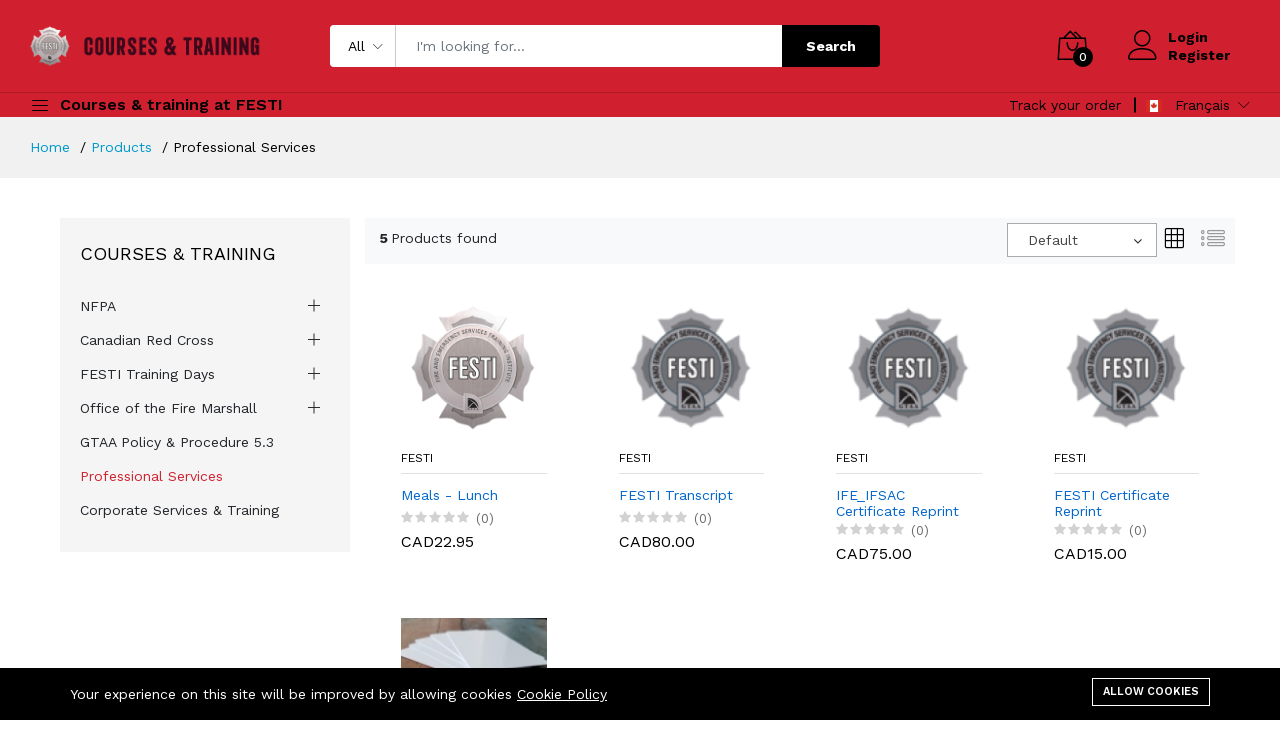

--- FILE ---
content_type: text/html; charset=UTF-8
request_url: https://catalog.festilearning.ca/fr/product-categories/professional-services
body_size: 18677
content:
<!DOCTYPE html>
<html lang="fr">
    <head>
        <meta charset="utf-8">
        <meta http-equiv="X-UA-Compatible" content="IE=edge">
        <meta name="viewport" content="width=device-width, initial-scale=1">

        <meta name="csrf-token" content="03JKBVOMX1ljnXQrEdcHmeI5PybeX2IU8j3EXaPn">

        <!-- Fonts-->
        <link href="https://fonts.googleapis.com/css?family=Work+Sans:300,400,500,600,700&amp;amp;subset=latin-ext" rel="stylesheet" type="text/css">
        <!-- CSS Library-->

        <style>
            :root {
                --color-1st: #D0202F;
                --color-2nd: #222222;
                --primary-font: 'Work Sans', sans-serif;
                --button-text-color: #000000;
                --header-text-color: #000000;
                --header-button-background-color: #000000;
                --header-button-text-color: #FFFFFF;
                --header-text-hover-color: #FFFFFF;
                --header-text-accent-color: #000000;
                --header-diliver-border-color: rgba(0,0,0, 0.15);
            }
        </style>

        
        <link rel="shortcut icon" href="https://catalog.festilearning.ca/storage/logo/festi-logo-hq-removebg-broswer.png">

<title>Professional Services</title>
<meta name="viewport" content="width=device-width, initial-scale=1">
<!-- Global site tag (gtag.js) - Google Analytics -->
<script async src="https://www.googletagmanager.com/gtag/js?id=UA-216052743-1"></script>
<script>
 "use strict";
  window.dataLayer = window.dataLayer || [];
  function gtag(){dataLayer.push(arguments);}
  gtag('js', new Date());

  gtag('config', 'UA-216052743-1');
</script>
<meta property="og:site_name" content="FESTI, Inc.">
<meta property="og:image" content="https://catalog.festilearning.ca/storage/festi-crest-ccexpress-ccexpress-1.png">
<meta property="og:description" content="">
<meta property="og:url" content="https://catalog.festilearning.ca/fr/product-categories/professional-services">
<meta property="og:title" content="Professional Services">
<meta name="twitter:title" content="Professional Services">
<meta name="twitter:description" content="">

<link media="all" type="text/css" rel="stylesheet" href="https://catalog.festilearning.ca/vendor/core/plugins/cookie-consent/css/cookie-consent.css?v=1.0.0">
<link media="all" type="text/css" rel="stylesheet" href="https://catalog.festilearning.ca/themes/martfury/fonts/Linearicons/Linearicons/Font/demo-files/demo.css">
<link media="all" type="text/css" rel="stylesheet" href="https://catalog.festilearning.ca/themes/martfury/plugins/bootstrap/css/bootstrap.min.css">
<link media="all" type="text/css" rel="stylesheet" href="https://catalog.festilearning.ca/themes/martfury/plugins/owl-carousel/assets/owl.carousel.min.css">
<link media="all" type="text/css" rel="stylesheet" href="https://catalog.festilearning.ca/themes/martfury/plugins/owl-carousel/assets/owl.theme.default.min.css">
<link media="all" type="text/css" rel="stylesheet" href="https://catalog.festilearning.ca/themes/martfury/plugins/slick/slick.css">
<link media="all" type="text/css" rel="stylesheet" href="https://catalog.festilearning.ca/themes/martfury/plugins/nouislider/nouislider.min.css">
<link media="all" type="text/css" rel="stylesheet" href="https://catalog.festilearning.ca/themes/martfury/plugins/lightGallery/css/lightgallery.min.css">
<link media="all" type="text/css" rel="stylesheet" href="https://catalog.festilearning.ca/themes/martfury/plugins/jquery-bar-rating/themes/fontawesome-stars.css">
<link media="all" type="text/css" rel="stylesheet" href="https://catalog.festilearning.ca/themes/martfury/plugins/select2/css/select2.min.css">
<link media="all" type="text/css" rel="stylesheet" href="https://catalog.festilearning.ca/themes/martfury/plugins/font-awesome/css/font-awesome.min.css">
<link media="all" type="text/css" rel="stylesheet" href="https://catalog.festilearning.ca/themes/martfury/css/style.css?v=1.16.1">
<link media="all" type="text/css" rel="stylesheet" href="https://catalog.festilearning.ca/themes/martfury/plugins/mcustom-scrollbar/jquery.mCustomScrollbar.css">

<link media="all" type="text/css" rel="stylesheet" href="https://catalog.festilearning.ca/themes/martfury/css/style.integration.css?v=1641179437">





    </head>
    <body  >
        
        <div id="alert-container"></div>

                    <div id="loader-wrapper">
                <div class="preloader-loading"></div>
                <div class="loader-section section-left"></div>
                <div class="loader-section section-right"></div>
            </div>
        
        
        

        <header class="header header--1" data-sticky="true">
            <div class="header__top">
                <div class="ps-container">
                    <div class="header__left">
                        <div class="menu--product-categories">
                            <div class="menu__toggle"><i class="icon-menu"></i><span> Courses &amp; training at FESTI</span></div>
                            <div class="menu__content" style="display: none">
                                <ul class="menu--dropdown" style="background-color:black">
                                    <li  class="menu-item-has-children has-mega-menu" >
        <a href="https://catalog.festilearning.ca/fr/product-categories/nfpa">
                            <i class="icon-fire"></i>
             NFPA
        </a>
                    <span class="sub-toggle"></span>
            <div class="mega-menu">
                                    <div class="mega-menu__column">
                                                    <a href="https://catalog.festilearning.ca/fr/product-categories/1001">1001</a>
                                            </div>
                                    <div class="mega-menu__column">
                                                    <a href="https://catalog.festilearning.ca/fr/product-categories/nfap-1001-blended">NFPA 1001 [Blended]</a>
                                            </div>
                                    <div class="mega-menu__column">
                                                    <a href="https://catalog.festilearning.ca/fr/product-categories/nfpa-1006"><h4>NFPA 1006<span class="sub-toggle"></span></h4></a>
                            <ul class="mega-menu__list">
                                                                    <li><a href="https://catalog.festilearning.ca/fr/product-categories/nfpa-1006-chapter-5">NFPA 1006 - Chapter 5</a></li>
                                                                    <li><a href="https://catalog.festilearning.ca/fr/product-categories/nfpa-1006-chapter-7">NFPA 1006 - Chapter 7</a></li>
                                                                    <li><a href="https://catalog.festilearning.ca/fr/product-categories/nfpa-1006-13-session-0">NFPA 1006 [Chapter 13]</a></li>
                                                            </ul>
                                            </div>
                                    <div class="mega-menu__column">
                                                    <a href="https://catalog.festilearning.ca/fr/product-categories/nfpa-1003"><h4>NFPA 1003<span class="sub-toggle"></span></h4></a>
                            <ul class="mega-menu__list">
                                                                    <li><a href="https://catalog.festilearning.ca/fr/product-categories/nfpa-1003-iaw-32313">NFPA 1003 I.A.W. 323.13</a></li>
                                                                    <li><a href="https://catalog.festilearning.ca/fr/product-categories/airport-rescue-firefighter">Airport Rescue Firefighter</a></li>
                                                                    <li><a href="https://catalog.festilearning.ca/fr/product-categories/airport-rescue-firefighter-2-days-recert">Airport Rescue Firefighter | 2-Days Recert</a></li>
                                                                    <li><a href="https://catalog.festilearning.ca/fr/product-categories/airport-rescue-firefighter-1-day-recert">Airport Rescue Firefighter | 1-Day Recert</a></li>
                                                            </ul>
                                            </div>
                                    <div class="mega-menu__column">
                                                    <a href="https://catalog.festilearning.ca/fr/product-categories/nfpa-1041">NFPA 1041</a>
                                            </div>
                                    <div class="mega-menu__column">
                                                    <a href="https://catalog.festilearning.ca/fr/product-categories/nfpa-1021">NFPA 1021</a>
                                            </div>
                                    <div class="mega-menu__column">
                                                    <a href="https://catalog.festilearning.ca/fr/product-categories/nfpa-921">NFPA 921</a>
                                            </div>
                                    <div class="mega-menu__column">
                                                    <a href="https://catalog.festilearning.ca/fr/product-categories/nfpa-1072"><h4>NFPA 1072<span class="sub-toggle"></span></h4></a>
                            <ul class="mega-menu__list">
                                                                    <li><a href="https://catalog.festilearning.ca/fr/product-categories/1072-awareness">1072 - Awareness</a></li>
                                                                    <li><a href="https://catalog.festilearning.ca/fr/product-categories/1072">1072 - Operations</a></li>
                                                                    <li><a href="https://catalog.festilearning.ca/fr/product-categories/1072-technician">1072 - Technician</a></li>
                                                                    <li><a href="https://catalog.festilearning.ca/fr/product-categories/1072-hazmat-mission-specific">1072 - HAZMAT Mission-specific</a></li>
                                                            </ul>
                                            </div>
                                    <div class="mega-menu__column">
                                                    <a href="https://catalog.festilearning.ca/fr/product-categories/nfpa-1002">NFPA 1002</a>
                                            </div>
                                    <div class="mega-menu__column">
                                                    <a href="https://catalog.festilearning.ca/fr/product-categories/nfpa-1031"><h4>NFPA 1031<span class="sub-toggle"></span></h4></a>
                            <ul class="mega-menu__list">
                                                                    <li><a href="https://catalog.festilearning.ca/fr/product-categories/inspection-legal-procedures">Inspection &amp; Legal Procedures</a></li>
                                                                    <li><a href="https://catalog.festilearning.ca/fr/product-categories/ontario-fire-code-part-2-6">NFPA 1031 | Ontario Fire Code Part 2 &amp; 6</a></li>
                                                                    <li><a href="https://catalog.festilearning.ca/fr/product-categories/ontario-fire-code-part-9">Ontario Fire Code Part 9</a></li>
                                                            </ul>
                                            </div>
                            </div>
            </li>
    <li  class="menu-item-has-children has-mega-menu" >
        <a href="https://catalog.festilearning.ca/fr/product-categories/canadian-red-cross">
                            <i class="icon-drop2"></i>
             Canadian Red Cross
        </a>
                    <span class="sub-toggle"></span>
            <div class="mega-menu">
                                    <div class="mega-menu__column">
                                                    <a href="https://catalog.festilearning.ca/fr/product-categories/emergency-medical-responder">Emergency Medical Responder</a>
                                            </div>
                                    <div class="mega-menu__column">
                                                    <a href="https://catalog.festilearning.ca/fr/product-categories/emergency-medical-responder-recertification">Emergency Medical Responder - recertification</a>
                                            </div>
                                    <div class="mega-menu__column">
                                                    <a href="https://catalog.festilearning.ca/fr/product-categories/canadian-red-cross-instructor">Canadian Red Cross - Instructor | Emergency Medical Responder</a>
                                            </div>
                                    <div class="mega-menu__column">
                                                    <a href="https://catalog.festilearning.ca/fr/product-categories/st-johns-ambulance">Standard First Aid</a>
                                            </div>
                            </div>
            </li>
    <li  class="menu-item-has-children has-mega-menu" >
        <a href="https://catalog.festilearning.ca/fr/product-categories/festi-training-days">
                            <i class="icon-medal-first"></i>
             FESTI Training Days
        </a>
                    <span class="sub-toggle"></span>
            <div class="mega-menu">
                                    <div class="mega-menu__column">
                                                    <a href="https://catalog.festilearning.ca/fr/product-categories/live-fire">Search &amp; Rescue under Live fire</a>
                                            </div>
                                    <div class="mega-menu__column">
                                                    <a href="https://catalog.festilearning.ca/fr/product-categories/auto-extrication">Auto Extrication</a>
                                            </div>
                                    <div class="mega-menu__column">
                                                    <a href="https://catalog.festilearning.ca/fr/product-categories/medical-response">Medical Response</a>
                                            </div>
                                    <div class="mega-menu__column">
                                                    <a href="https://catalog.festilearning.ca/fr/product-categories/tactical-emergency-casualty-care-tecc-1">Tactical Emergency Casualty Care | TECC</a>
                                            </div>
                                    <div class="mega-menu__column">
                                                    <a href="https://catalog.festilearning.ca/fr/product-categories/merchendise">Merchandise</a>
                                            </div>
                            </div>
            </li>
    <li  class="menu-item-has-children has-mega-menu" >
        <a href="https://catalog.festilearning.ca/fr/product-categories/office-of-the-fire-marshal">
                            <i class="icon-menu-square"></i>
             Office of the Fire Marshall
        </a>
                    <span class="sub-toggle"></span>
            <div class="mega-menu">
                                    <div class="mega-menu__column">
                                                    <a href="https://catalog.festilearning.ca/fr/product-categories/ofm-re-test-nfpa-1001-firefighter-i-written">OFM re-test | NFPA 1001 - Firefighter I [written]</a>
                                            </div>
                                    <div class="mega-menu__column">
                                                    <a href="https://catalog.festilearning.ca/fr/product-categories/ofm-re-test-nfpa-1001-firefighter-ii">OFM re-test | NFPA 1001 - Firefighter II</a>
                                            </div>
                                    <div class="mega-menu__column">
                                                    <a href="https://catalog.festilearning.ca/fr/product-categories/nfpa-1021-1">OFM re-test | NFPA 1021- Fire Officer [Level I]</a>
                                            </div>
                                    <div class="mega-menu__column">
                                                    <a href="https://catalog.festilearning.ca/fr/product-categories/ofm-re-test-nfpa-1041-fire-officer-level-i">OFM re-test | NFPA 1041- Fire Services Instructor [Level I]</a>
                                            </div>
                                    <div class="mega-menu__column">
                                                    <a href="https://catalog.festilearning.ca/fr/product-categories/ofm-re-test-nfpa-1006">OFM re-test | NFPA 1006 - Technical Rescuer</a>
                                            </div>
                                    <div class="mega-menu__column">
                                                    <a href="https://catalog.festilearning.ca/fr/product-categories/ofm-re-test-nfpa-1072-fire-services-instructor-level-i">OFM re-test | NFPA 1072 - Awareness [Part 1]</a>
                                            </div>
                                    <div class="mega-menu__column">
                                                    <a href="https://catalog.festilearning.ca/fr/product-categories/ofm-re-test-nfpa-1072-awareness-written-part-1">OFM re-test | NFPA 1072 - Operations [written - Part 1]</a>
                                            </div>
                                    <div class="mega-menu__column">
                                                    <a href="https://catalog.festilearning.ca/fr/product-categories/retest-nfpa-1072-technician">[retest] | NFPA 1072 - Technician</a>
                                            </div>
                            </div>
            </li>
    <li >
        <a href="https://catalog.festilearning.ca/fr/product-categories/gtaa-policy-procedure-53">
                            <i class="icon-plane"></i>
             GTAA Policy &amp; Procedure 5.3
        </a>
            </li>
    <li >
        <a href="https://catalog.festilearning.ca/fr/product-categories/professional-services">
                            <i class="icon-profile"></i>
             Professional Services
        </a>
            </li>
    <li >
        <a href="https://catalog.festilearning.ca/fr/product-categories/corporate">
                            <i class="icon-server"></i>
             Corporate Services &amp; Training
        </a>
            </li>

                                </ul>
                            </div>
                        </div>
                        
                        <a class="ps-logo" href="https://catalog.festilearning.ca/fr"><img src="https://catalog.festilearning.ca/storage/logo/logo-with-word4.png" alt="Train the FESTI way" height="40"></a>
                    </div>
                                            <div class="header__center">
                            <form class="ps-form--quick-search" action="https://catalog.festilearning.ca/fr/products" data-ajax-url="https://catalog.festilearning.ca/fr/ajax/search-products" method="get">
                                <div class="form-group--icon">
                                    <div class="product-cat-label">All</div>
                                    <select class="form-control product-category-select" name="categories[]">
                                        <option value="0">All</option>
                                                                                    <option value="38"> NFPA</option>
                                                                                    <option value="39">&nbsp;&nbsp; 1001</option>
                                                                                    <option value="42">&nbsp;&nbsp; NFPA 1001 [Blended]</option>
                                                                                    <option value="84">&nbsp;&nbsp; NFPA 1002</option>
                                                                                    <option value="50">&nbsp;&nbsp; NFPA 1003</option>
                                                                                    <option value="53">&nbsp;&nbsp;&nbsp;&nbsp; Airport Rescue Firefighter</option>
                                                                                    <option value="51">&nbsp;&nbsp;&nbsp;&nbsp; NFPA 1003 I.A.W. 323.13</option>
                                                                                    <option value="55">&nbsp;&nbsp;&nbsp;&nbsp; Airport Rescue Firefighter | 1-Day Recert</option>
                                                                                    <option value="54">&nbsp;&nbsp;&nbsp;&nbsp; Airport Rescue Firefighter | 2-Days Recert</option>
                                                                                    <option value="43">&nbsp;&nbsp; NFPA 1006</option>
                                                                                    <option value="44">&nbsp;&nbsp;&nbsp;&nbsp; NFPA 1006 - Chapter 5</option>
                                                                                    <option value="45">&nbsp;&nbsp;&nbsp;&nbsp; NFPA 1006 - Chapter 7</option>
                                                                                    <option value="79">&nbsp;&nbsp;&nbsp;&nbsp; NFPA 1006 [Chapter 13]</option>
                                                                                    <option value="58">&nbsp;&nbsp; NFPA 921</option>
                                                                                    <option value="57">&nbsp;&nbsp; NFPA 1021</option>
                                                                                    <option value="56">&nbsp;&nbsp; NFPA 1041</option>
                                                                                    <option value="59">&nbsp;&nbsp; NFPA 1072</option>
                                                                                    <option value="60">&nbsp;&nbsp;&nbsp;&nbsp; 1072 - Awareness</option>
                                                                                    <option value="61">&nbsp;&nbsp;&nbsp;&nbsp; 1072 - Operations</option>
                                                                                    <option value="62">&nbsp;&nbsp;&nbsp;&nbsp; 1072 - Technician</option>
                                                                                    <option value="90">&nbsp;&nbsp;&nbsp;&nbsp; 1072 - HAZMAT Mission-specific</option>
                                                                                    <option value="85">&nbsp;&nbsp; NFPA 1031</option>
                                                                                    <option value="86">&nbsp;&nbsp;&nbsp;&nbsp; Inspection &amp; Legal Procedures</option>
                                                                                    <option value="88">&nbsp;&nbsp;&nbsp;&nbsp; NFPA 1031 | Ontario Fire Code Part 2 &amp; 6</option>
                                                                                    <option value="89">&nbsp;&nbsp;&nbsp;&nbsp; Ontario Fire Code Part 9</option>
                                                                                    <option value="40"> Canadian Red Cross</option>
                                                                                    <option value="49">&nbsp;&nbsp; Standard First Aid</option>
                                                                                    <option value="46">&nbsp;&nbsp; Emergency Medical Responder</option>
                                                                                    <option value="47">&nbsp;&nbsp; Emergency Medical Responder - recertification</option>
                                                                                    <option value="48">&nbsp;&nbsp; Canadian Red Cross - Instructor | Emergency Medical Responder</option>
                                                                                    <option value="63"> FESTI Training Days</option>
                                                                                    <option value="64">&nbsp;&nbsp; Search &amp; Rescue under Live fire</option>
                                                                                    <option value="65">&nbsp;&nbsp; Auto Extrication</option>
                                                                                    <option value="66">&nbsp;&nbsp; Medical Response</option>
                                                                                    <option value="80">&nbsp;&nbsp; Tactical Emergency Casualty Care | TECC</option>
                                                                                    <option value="91">&nbsp;&nbsp; Merchandise</option>
                                                                                    <option value="67"> Office of the Fire Marshall</option>
                                                                                    <option value="68">&nbsp;&nbsp; OFM re-test | NFPA 1001 - Firefighter I [written]</option>
                                                                                    <option value="70">&nbsp;&nbsp; OFM re-test | NFPA 1001 - Firefighter II</option>
                                                                                    <option value="73">&nbsp;&nbsp; OFM re-test | NFPA 1006 - Technical Rescuer</option>
                                                                                    <option value="71">&nbsp;&nbsp; OFM re-test | NFPA 1021- Fire Officer [Level I]</option>
                                                                                    <option value="72">&nbsp;&nbsp; OFM re-test | NFPA 1041- Fire Services Instructor [Level I]</option>
                                                                                    <option value="74">&nbsp;&nbsp; OFM re-test | NFPA 1072 - Awareness [Part 1]</option>
                                                                                    <option value="76">&nbsp;&nbsp; OFM re-test | NFPA 1072 - Operations [written - Part 1]</option>
                                                                                    <option value="83">&nbsp;&nbsp; [retest] | NFPA 1072 - Technician</option>
                                                                                    <option value="78"> GTAA Policy &amp; Procedure 5.3</option>
                                                                                    <option value="81"> Professional Services</option>
                                                                                    <option value="82"> Corporate Services &amp; Training</option>
                                                                            </select>
                                </div>
                                <input class="form-control input-search-product" name="q" type="text" placeholder="I&#039;m looking for..." autocomplete="off">
                                <div class="spinner-icon">
                                    <i class="fa fa-spin fa-spinner"></i>
                                </div>
                                <button type="submit">Search</button>
                                <div class="ps-panel--search-result"></div>
                            </form>
                        </div>
                        <div class="header__right">
                            <div class="header__actions">
                                
                                <!-- <a class="header__extra btn-compare" href="https://catalog.festilearning.ca/fr/compare"><i class="icon-chart-bars"></i><span><i>0</i></span></a> -->
                                <!-- <a class="header__extra btn-wishlist" href="https://catalog.festilearning.ca/fr/wishlist"><i class="icon-heart"></i><span><i>0</i></span></a> -->
                                                                    <div class="ps-cart--mini">
                                        <a class="header__extra btn-shopping-cart" href="https://catalog.festilearning.ca/fr/cart"><i class="icon-bag2"></i><span><i>0</i></span></a>
                                        <div class="ps-cart--mobile">
                                            <div class="ps-cart__content">
            <div class="ps-cart__items ps-cart_no_items">
            <span class="cart-empty-message">No products in the cart.</span>
        </div>
    </div>

                                        </div>
                                    </div>
                                                                
                                <div class="ps-block--user-header">
                                    <div class="ps-block__left"><i class="icon-user"></i></div>
                                    <div class="ps-block__right">
                                                                                    <a href="https://catalog.festilearning.ca/fr/login">Login</a><a href="https://catalog.festilearning.ca/fr/register">Register</a>
                                                                            </div>
                                </div>
                            </div>
                        </div>
                                    </div>
            </div>
            <nav class="navigation">
                <div class="ps-container">
                    <div class="navigation__left">
                        <div class="menu--product-categories">
                            <div class="menu__toggle"><i class="icon-menu"></i><span> Courses &amp; training at FESTI</span></div>
                            <div class="menu__content" style="display: none">
                                <ul class="menu--dropdown">
                                    <li  class="menu-item-has-children has-mega-menu" >
        <a href="https://catalog.festilearning.ca/fr/product-categories/nfpa">
                            <i class="icon-fire"></i>
             NFPA
        </a>
                    <span class="sub-toggle"></span>
            <div class="mega-menu">
                                    <div class="mega-menu__column">
                                                    <a href="https://catalog.festilearning.ca/fr/product-categories/1001">1001</a>
                                            </div>
                                    <div class="mega-menu__column">
                                                    <a href="https://catalog.festilearning.ca/fr/product-categories/nfap-1001-blended">NFPA 1001 [Blended]</a>
                                            </div>
                                    <div class="mega-menu__column">
                                                    <a href="https://catalog.festilearning.ca/fr/product-categories/nfpa-1006"><h4>NFPA 1006<span class="sub-toggle"></span></h4></a>
                            <ul class="mega-menu__list">
                                                                    <li><a href="https://catalog.festilearning.ca/fr/product-categories/nfpa-1006-chapter-5">NFPA 1006 - Chapter 5</a></li>
                                                                    <li><a href="https://catalog.festilearning.ca/fr/product-categories/nfpa-1006-chapter-7">NFPA 1006 - Chapter 7</a></li>
                                                                    <li><a href="https://catalog.festilearning.ca/fr/product-categories/nfpa-1006-13-session-0">NFPA 1006 [Chapter 13]</a></li>
                                                            </ul>
                                            </div>
                                    <div class="mega-menu__column">
                                                    <a href="https://catalog.festilearning.ca/fr/product-categories/nfpa-1003"><h4>NFPA 1003<span class="sub-toggle"></span></h4></a>
                            <ul class="mega-menu__list">
                                                                    <li><a href="https://catalog.festilearning.ca/fr/product-categories/nfpa-1003-iaw-32313">NFPA 1003 I.A.W. 323.13</a></li>
                                                                    <li><a href="https://catalog.festilearning.ca/fr/product-categories/airport-rescue-firefighter">Airport Rescue Firefighter</a></li>
                                                                    <li><a href="https://catalog.festilearning.ca/fr/product-categories/airport-rescue-firefighter-2-days-recert">Airport Rescue Firefighter | 2-Days Recert</a></li>
                                                                    <li><a href="https://catalog.festilearning.ca/fr/product-categories/airport-rescue-firefighter-1-day-recert">Airport Rescue Firefighter | 1-Day Recert</a></li>
                                                            </ul>
                                            </div>
                                    <div class="mega-menu__column">
                                                    <a href="https://catalog.festilearning.ca/fr/product-categories/nfpa-1041">NFPA 1041</a>
                                            </div>
                                    <div class="mega-menu__column">
                                                    <a href="https://catalog.festilearning.ca/fr/product-categories/nfpa-1021">NFPA 1021</a>
                                            </div>
                                    <div class="mega-menu__column">
                                                    <a href="https://catalog.festilearning.ca/fr/product-categories/nfpa-921">NFPA 921</a>
                                            </div>
                                    <div class="mega-menu__column">
                                                    <a href="https://catalog.festilearning.ca/fr/product-categories/nfpa-1072"><h4>NFPA 1072<span class="sub-toggle"></span></h4></a>
                            <ul class="mega-menu__list">
                                                                    <li><a href="https://catalog.festilearning.ca/fr/product-categories/1072-awareness">1072 - Awareness</a></li>
                                                                    <li><a href="https://catalog.festilearning.ca/fr/product-categories/1072">1072 - Operations</a></li>
                                                                    <li><a href="https://catalog.festilearning.ca/fr/product-categories/1072-technician">1072 - Technician</a></li>
                                                                    <li><a href="https://catalog.festilearning.ca/fr/product-categories/1072-hazmat-mission-specific">1072 - HAZMAT Mission-specific</a></li>
                                                            </ul>
                                            </div>
                                    <div class="mega-menu__column">
                                                    <a href="https://catalog.festilearning.ca/fr/product-categories/nfpa-1002">NFPA 1002</a>
                                            </div>
                                    <div class="mega-menu__column">
                                                    <a href="https://catalog.festilearning.ca/fr/product-categories/nfpa-1031"><h4>NFPA 1031<span class="sub-toggle"></span></h4></a>
                            <ul class="mega-menu__list">
                                                                    <li><a href="https://catalog.festilearning.ca/fr/product-categories/inspection-legal-procedures">Inspection &amp; Legal Procedures</a></li>
                                                                    <li><a href="https://catalog.festilearning.ca/fr/product-categories/ontario-fire-code-part-2-6">NFPA 1031 | Ontario Fire Code Part 2 &amp; 6</a></li>
                                                                    <li><a href="https://catalog.festilearning.ca/fr/product-categories/ontario-fire-code-part-9">Ontario Fire Code Part 9</a></li>
                                                            </ul>
                                            </div>
                            </div>
            </li>
    <li  class="menu-item-has-children has-mega-menu" >
        <a href="https://catalog.festilearning.ca/fr/product-categories/canadian-red-cross">
                            <i class="icon-drop2"></i>
             Canadian Red Cross
        </a>
                    <span class="sub-toggle"></span>
            <div class="mega-menu">
                                    <div class="mega-menu__column">
                                                    <a href="https://catalog.festilearning.ca/fr/product-categories/emergency-medical-responder">Emergency Medical Responder</a>
                                            </div>
                                    <div class="mega-menu__column">
                                                    <a href="https://catalog.festilearning.ca/fr/product-categories/emergency-medical-responder-recertification">Emergency Medical Responder - recertification</a>
                                            </div>
                                    <div class="mega-menu__column">
                                                    <a href="https://catalog.festilearning.ca/fr/product-categories/canadian-red-cross-instructor">Canadian Red Cross - Instructor | Emergency Medical Responder</a>
                                            </div>
                                    <div class="mega-menu__column">
                                                    <a href="https://catalog.festilearning.ca/fr/product-categories/st-johns-ambulance">Standard First Aid</a>
                                            </div>
                            </div>
            </li>
    <li  class="menu-item-has-children has-mega-menu" >
        <a href="https://catalog.festilearning.ca/fr/product-categories/festi-training-days">
                            <i class="icon-medal-first"></i>
             FESTI Training Days
        </a>
                    <span class="sub-toggle"></span>
            <div class="mega-menu">
                                    <div class="mega-menu__column">
                                                    <a href="https://catalog.festilearning.ca/fr/product-categories/live-fire">Search &amp; Rescue under Live fire</a>
                                            </div>
                                    <div class="mega-menu__column">
                                                    <a href="https://catalog.festilearning.ca/fr/product-categories/auto-extrication">Auto Extrication</a>
                                            </div>
                                    <div class="mega-menu__column">
                                                    <a href="https://catalog.festilearning.ca/fr/product-categories/medical-response">Medical Response</a>
                                            </div>
                                    <div class="mega-menu__column">
                                                    <a href="https://catalog.festilearning.ca/fr/product-categories/tactical-emergency-casualty-care-tecc-1">Tactical Emergency Casualty Care | TECC</a>
                                            </div>
                                    <div class="mega-menu__column">
                                                    <a href="https://catalog.festilearning.ca/fr/product-categories/merchendise">Merchandise</a>
                                            </div>
                            </div>
            </li>
    <li  class="menu-item-has-children has-mega-menu" >
        <a href="https://catalog.festilearning.ca/fr/product-categories/office-of-the-fire-marshal">
                            <i class="icon-menu-square"></i>
             Office of the Fire Marshall
        </a>
                    <span class="sub-toggle"></span>
            <div class="mega-menu">
                                    <div class="mega-menu__column">
                                                    <a href="https://catalog.festilearning.ca/fr/product-categories/ofm-re-test-nfpa-1001-firefighter-i-written">OFM re-test | NFPA 1001 - Firefighter I [written]</a>
                                            </div>
                                    <div class="mega-menu__column">
                                                    <a href="https://catalog.festilearning.ca/fr/product-categories/ofm-re-test-nfpa-1001-firefighter-ii">OFM re-test | NFPA 1001 - Firefighter II</a>
                                            </div>
                                    <div class="mega-menu__column">
                                                    <a href="https://catalog.festilearning.ca/fr/product-categories/nfpa-1021-1">OFM re-test | NFPA 1021- Fire Officer [Level I]</a>
                                            </div>
                                    <div class="mega-menu__column">
                                                    <a href="https://catalog.festilearning.ca/fr/product-categories/ofm-re-test-nfpa-1041-fire-officer-level-i">OFM re-test | NFPA 1041- Fire Services Instructor [Level I]</a>
                                            </div>
                                    <div class="mega-menu__column">
                                                    <a href="https://catalog.festilearning.ca/fr/product-categories/ofm-re-test-nfpa-1006">OFM re-test | NFPA 1006 - Technical Rescuer</a>
                                            </div>
                                    <div class="mega-menu__column">
                                                    <a href="https://catalog.festilearning.ca/fr/product-categories/ofm-re-test-nfpa-1072-fire-services-instructor-level-i">OFM re-test | NFPA 1072 - Awareness [Part 1]</a>
                                            </div>
                                    <div class="mega-menu__column">
                                                    <a href="https://catalog.festilearning.ca/fr/product-categories/ofm-re-test-nfpa-1072-awareness-written-part-1">OFM re-test | NFPA 1072 - Operations [written - Part 1]</a>
                                            </div>
                                    <div class="mega-menu__column">
                                                    <a href="https://catalog.festilearning.ca/fr/product-categories/retest-nfpa-1072-technician">[retest] | NFPA 1072 - Technician</a>
                                            </div>
                            </div>
            </li>
    <li >
        <a href="https://catalog.festilearning.ca/fr/product-categories/gtaa-policy-procedure-53">
                            <i class="icon-plane"></i>
             GTAA Policy &amp; Procedure 5.3
        </a>
            </li>
    <li >
        <a href="https://catalog.festilearning.ca/fr/product-categories/professional-services">
                            <i class="icon-profile"></i>
             Professional Services
        </a>
            </li>
    <li >
        <a href="https://catalog.festilearning.ca/fr/product-categories/corporate">
                            <i class="icon-server"></i>
             Corporate Services &amp; Training
        </a>
            </li>

                                </ul>
                            </div>
                        </div>
                    </div>
                    <div class="navigation__right" style="width:100%; text-align:right">
                        <!--  -->
                                                    <ul class="navigation__extra" style="width:100%; text-align:right">
                                <!--                                     <li><a href="https://catalog.festilearning.ca/fr/login">Sell with FESTI</a></li>
                                 -->
                                <li><a href="https://catalog.festilearning.ca/fr/orders/tracking">Track your order</a></li>
                                                                                                                                    <li>
            
            <div class="ps-dropdown language">
            <span>
                                    <img src="https://catalog.festilearning.ca/vendor/core/core/base/images/flags/ca.svg" title="Français" width="16" alt="Français">
                                                    Français
                            </span>
                <ul class="ps-dropdown-menu ">
                                                                        <li>
                                <a href="https://catalog.festilearning.ca/en/product-categories/professional-services">
                                    <img src="https://catalog.festilearning.ca/vendor/core/core/base/images/flags/ca.svg" title="English" width="16" alt="English">                                    <span>English</span>                                </a>
                            </li>
                                                                                                        </ul>
            </div>
            
        </li>
    
                                                            </ul>
                                            </div>
                </div>
            </nav>
        </header>
                    <header class="header header--mobile" data-sticky="true">
    <div class="header__top">
        <div class="header__left">
            <p>Train the FESTI way!</p>
        </div>
                    <div class="header__right">
                <ul class="navigation__extra">
                    <li><a href="https://catalog.festilearning.ca/fr/orders/tracking">Track your order</a></li>
                                                                                    <li>
            
            <div class="ps-dropdown language">
            <span>
                                    <img src="https://catalog.festilearning.ca/vendor/core/core/base/images/flags/ca.svg" title="Français" width="16" alt="Français">
                                                    Français
                            </span>
                <ul class="ps-dropdown-menu ">
                                                                        <li>
                                <a href="https://catalog.festilearning.ca/en/product-categories/professional-services">
                                    <img src="https://catalog.festilearning.ca/vendor/core/core/base/images/flags/ca.svg" title="English" width="16" alt="English">                                    <span>English</span>                                </a>
                            </li>
                                                                                                        </ul>
            </div>
            
        </li>
    
                                    </ul>
            </div>
            </div>
    <div class="navigation--mobile">
        <div class="navigation__left"><a class="ps-logo" href="https://catalog.festilearning.ca/fr"><img src="https://catalog.festilearning.ca/storage/logo/logo-with-word4.png" alt="Train the FESTI way"></a></div>
                    <div class="navigation__right">
                <div class="header__actions">
                    
                    <div class="ps-cart--mini">
                        <a class="header__extra btn-shopping-cart" href="javascript:void(0)">
                            <i class="icon-bag2"></i><span><i>0</i></span>
                        </a>
                        <div class="ps-cart--mobile">
                            <div class="ps-cart__content">
            <div class="ps-cart__items ps-cart_no_items">
            <span class="cart-empty-message">No products in the cart.</span>
        </div>
    </div>

                        </div>
                    </div>
                    
                    <div class="ps-block--user-header">
                        <div class="ps-block__left"><a href="https://catalog.festilearning.ca/fr/customer/overview"><i class="icon-user"></i></a></div>
                    </div>
                </div>
            </div>
            </div>
            <div class="ps-search--mobile">
            <form class="ps-form--search-mobile" action="https://catalog.festilearning.ca/fr/products" data-ajax-url="https://catalog.festilearning.ca/fr/ajax/search-products" method="get">
                <div class="form-group--nest position-relative">
                    <input class="form-control input-search-product" name="q" value="" type="text" autocomplete="off" placeholder="Search something...">
                    <div class="spinner-icon">
                        <i class="fa fa-spin fa-spinner"></i>
                    </div>
                    <button type="submit"><i class="icon-magnifier"></i></button>
                    <div class="ps-panel--search-result"></div>
                </div>
            </form>
        </div>
    </header>

                            <div class="ps-panel--sidebar" id="cart-mobile" style="display: none">
                <div class="ps-panel__header">
                    <h3>Your Course | Product</h3>
                </div>
                <div class="navigation__content">
                    <div class="ps-cart--mobile">
                        <div class="ps-cart__content">
            <div class="ps-cart__items ps-cart_no_items">
            <span class="cart-empty-message">No products in the cart.</span>
        </div>
    </div>

                    </div>
                </div>
            </div>
            <div class="ps-panel--sidebar" id="navigation-mobile" style="display: none">
                <div class="ps-panel__header">
                    <h3>Categories</h3>
                </div>
                <div class="ps-panel__content">
                    <ul class="menu--mobile">
                        <li  class="menu-item-has-children has-mega-menu" >
        <a href="https://catalog.festilearning.ca/fr/product-categories/nfpa">
                            <i class="icon-fire"></i>
             NFPA
        </a>
                    <span class="sub-toggle"></span>
            <div class="mega-menu">
                                    <div class="mega-menu__column">
                                                    <a href="https://catalog.festilearning.ca/fr/product-categories/1001">1001</a>
                                            </div>
                                    <div class="mega-menu__column">
                                                    <a href="https://catalog.festilearning.ca/fr/product-categories/nfap-1001-blended">NFPA 1001 [Blended]</a>
                                            </div>
                                    <div class="mega-menu__column">
                                                    <a href="https://catalog.festilearning.ca/fr/product-categories/nfpa-1006"><h4>NFPA 1006<span class="sub-toggle"></span></h4></a>
                            <ul class="mega-menu__list">
                                                                    <li><a href="https://catalog.festilearning.ca/fr/product-categories/nfpa-1006-chapter-5">NFPA 1006 - Chapter 5</a></li>
                                                                    <li><a href="https://catalog.festilearning.ca/fr/product-categories/nfpa-1006-chapter-7">NFPA 1006 - Chapter 7</a></li>
                                                                    <li><a href="https://catalog.festilearning.ca/fr/product-categories/nfpa-1006-13-session-0">NFPA 1006 [Chapter 13]</a></li>
                                                            </ul>
                                            </div>
                                    <div class="mega-menu__column">
                                                    <a href="https://catalog.festilearning.ca/fr/product-categories/nfpa-1003"><h4>NFPA 1003<span class="sub-toggle"></span></h4></a>
                            <ul class="mega-menu__list">
                                                                    <li><a href="https://catalog.festilearning.ca/fr/product-categories/nfpa-1003-iaw-32313">NFPA 1003 I.A.W. 323.13</a></li>
                                                                    <li><a href="https://catalog.festilearning.ca/fr/product-categories/airport-rescue-firefighter">Airport Rescue Firefighter</a></li>
                                                                    <li><a href="https://catalog.festilearning.ca/fr/product-categories/airport-rescue-firefighter-2-days-recert">Airport Rescue Firefighter | 2-Days Recert</a></li>
                                                                    <li><a href="https://catalog.festilearning.ca/fr/product-categories/airport-rescue-firefighter-1-day-recert">Airport Rescue Firefighter | 1-Day Recert</a></li>
                                                            </ul>
                                            </div>
                                    <div class="mega-menu__column">
                                                    <a href="https://catalog.festilearning.ca/fr/product-categories/nfpa-1041">NFPA 1041</a>
                                            </div>
                                    <div class="mega-menu__column">
                                                    <a href="https://catalog.festilearning.ca/fr/product-categories/nfpa-1021">NFPA 1021</a>
                                            </div>
                                    <div class="mega-menu__column">
                                                    <a href="https://catalog.festilearning.ca/fr/product-categories/nfpa-921">NFPA 921</a>
                                            </div>
                                    <div class="mega-menu__column">
                                                    <a href="https://catalog.festilearning.ca/fr/product-categories/nfpa-1072"><h4>NFPA 1072<span class="sub-toggle"></span></h4></a>
                            <ul class="mega-menu__list">
                                                                    <li><a href="https://catalog.festilearning.ca/fr/product-categories/1072-awareness">1072 - Awareness</a></li>
                                                                    <li><a href="https://catalog.festilearning.ca/fr/product-categories/1072">1072 - Operations</a></li>
                                                                    <li><a href="https://catalog.festilearning.ca/fr/product-categories/1072-technician">1072 - Technician</a></li>
                                                                    <li><a href="https://catalog.festilearning.ca/fr/product-categories/1072-hazmat-mission-specific">1072 - HAZMAT Mission-specific</a></li>
                                                            </ul>
                                            </div>
                                    <div class="mega-menu__column">
                                                    <a href="https://catalog.festilearning.ca/fr/product-categories/nfpa-1002">NFPA 1002</a>
                                            </div>
                                    <div class="mega-menu__column">
                                                    <a href="https://catalog.festilearning.ca/fr/product-categories/nfpa-1031"><h4>NFPA 1031<span class="sub-toggle"></span></h4></a>
                            <ul class="mega-menu__list">
                                                                    <li><a href="https://catalog.festilearning.ca/fr/product-categories/inspection-legal-procedures">Inspection &amp; Legal Procedures</a></li>
                                                                    <li><a href="https://catalog.festilearning.ca/fr/product-categories/ontario-fire-code-part-2-6">NFPA 1031 | Ontario Fire Code Part 2 &amp; 6</a></li>
                                                                    <li><a href="https://catalog.festilearning.ca/fr/product-categories/ontario-fire-code-part-9">Ontario Fire Code Part 9</a></li>
                                                            </ul>
                                            </div>
                            </div>
            </li>
    <li  class="menu-item-has-children has-mega-menu" >
        <a href="https://catalog.festilearning.ca/fr/product-categories/canadian-red-cross">
                            <i class="icon-drop2"></i>
             Canadian Red Cross
        </a>
                    <span class="sub-toggle"></span>
            <div class="mega-menu">
                                    <div class="mega-menu__column">
                                                    <a href="https://catalog.festilearning.ca/fr/product-categories/emergency-medical-responder">Emergency Medical Responder</a>
                                            </div>
                                    <div class="mega-menu__column">
                                                    <a href="https://catalog.festilearning.ca/fr/product-categories/emergency-medical-responder-recertification">Emergency Medical Responder - recertification</a>
                                            </div>
                                    <div class="mega-menu__column">
                                                    <a href="https://catalog.festilearning.ca/fr/product-categories/canadian-red-cross-instructor">Canadian Red Cross - Instructor | Emergency Medical Responder</a>
                                            </div>
                                    <div class="mega-menu__column">
                                                    <a href="https://catalog.festilearning.ca/fr/product-categories/st-johns-ambulance">Standard First Aid</a>
                                            </div>
                            </div>
            </li>
    <li  class="menu-item-has-children has-mega-menu" >
        <a href="https://catalog.festilearning.ca/fr/product-categories/festi-training-days">
                            <i class="icon-medal-first"></i>
             FESTI Training Days
        </a>
                    <span class="sub-toggle"></span>
            <div class="mega-menu">
                                    <div class="mega-menu__column">
                                                    <a href="https://catalog.festilearning.ca/fr/product-categories/live-fire">Search &amp; Rescue under Live fire</a>
                                            </div>
                                    <div class="mega-menu__column">
                                                    <a href="https://catalog.festilearning.ca/fr/product-categories/auto-extrication">Auto Extrication</a>
                                            </div>
                                    <div class="mega-menu__column">
                                                    <a href="https://catalog.festilearning.ca/fr/product-categories/medical-response">Medical Response</a>
                                            </div>
                                    <div class="mega-menu__column">
                                                    <a href="https://catalog.festilearning.ca/fr/product-categories/tactical-emergency-casualty-care-tecc-1">Tactical Emergency Casualty Care | TECC</a>
                                            </div>
                                    <div class="mega-menu__column">
                                                    <a href="https://catalog.festilearning.ca/fr/product-categories/merchendise">Merchandise</a>
                                            </div>
                            </div>
            </li>
    <li  class="menu-item-has-children has-mega-menu" >
        <a href="https://catalog.festilearning.ca/fr/product-categories/office-of-the-fire-marshal">
                            <i class="icon-menu-square"></i>
             Office of the Fire Marshall
        </a>
                    <span class="sub-toggle"></span>
            <div class="mega-menu">
                                    <div class="mega-menu__column">
                                                    <a href="https://catalog.festilearning.ca/fr/product-categories/ofm-re-test-nfpa-1001-firefighter-i-written">OFM re-test | NFPA 1001 - Firefighter I [written]</a>
                                            </div>
                                    <div class="mega-menu__column">
                                                    <a href="https://catalog.festilearning.ca/fr/product-categories/ofm-re-test-nfpa-1001-firefighter-ii">OFM re-test | NFPA 1001 - Firefighter II</a>
                                            </div>
                                    <div class="mega-menu__column">
                                                    <a href="https://catalog.festilearning.ca/fr/product-categories/nfpa-1021-1">OFM re-test | NFPA 1021- Fire Officer [Level I]</a>
                                            </div>
                                    <div class="mega-menu__column">
                                                    <a href="https://catalog.festilearning.ca/fr/product-categories/ofm-re-test-nfpa-1041-fire-officer-level-i">OFM re-test | NFPA 1041- Fire Services Instructor [Level I]</a>
                                            </div>
                                    <div class="mega-menu__column">
                                                    <a href="https://catalog.festilearning.ca/fr/product-categories/ofm-re-test-nfpa-1006">OFM re-test | NFPA 1006 - Technical Rescuer</a>
                                            </div>
                                    <div class="mega-menu__column">
                                                    <a href="https://catalog.festilearning.ca/fr/product-categories/ofm-re-test-nfpa-1072-fire-services-instructor-level-i">OFM re-test | NFPA 1072 - Awareness [Part 1]</a>
                                            </div>
                                    <div class="mega-menu__column">
                                                    <a href="https://catalog.festilearning.ca/fr/product-categories/ofm-re-test-nfpa-1072-awareness-written-part-1">OFM re-test | NFPA 1072 - Operations [written - Part 1]</a>
                                            </div>
                                    <div class="mega-menu__column">
                                                    <a href="https://catalog.festilearning.ca/fr/product-categories/retest-nfpa-1072-technician">[retest] | NFPA 1072 - Technician</a>
                                            </div>
                            </div>
            </li>
    <li >
        <a href="https://catalog.festilearning.ca/fr/product-categories/gtaa-policy-procedure-53">
                            <i class="icon-plane"></i>
             GTAA Policy &amp; Procedure 5.3
        </a>
            </li>
    <li >
        <a href="https://catalog.festilearning.ca/fr/product-categories/professional-services">
                            <i class="icon-profile"></i>
             Professional Services
        </a>
            </li>
    <li >
        <a href="https://catalog.festilearning.ca/fr/product-categories/corporate">
                            <i class="icon-server"></i>
             Corporate Services &amp; Training
        </a>
            </li>

                    </ul>
                </div>
            </div>
        
        <div class="navigation--list">
            <div class="navigation__content">
                <a class="navigation__item ps-toggle--sidebar" href="#menu-mobile"><i class="icon-menu"></i><span> Menu</span></a>
                <a class="navigation__item ps-toggle--sidebar" href="#navigation-mobile"><i class="icon-list4"></i><span> Categories</span></a>
                <a class="navigation__item ps-toggle--sidebar" href="#search-sidebar"><i class="icon-magnifier"></i><span> Search</span></a>
                <a class="navigation__item ps-toggle--sidebar" href="#cart-mobile"><i class="icon-bag2"></i><span> Cart</span></a></div>
        </div>

                    <div class="ps-panel--sidebar" id="search-sidebar" style="display: none">
                <div class="ps-panel__header">
                    <form class="ps-form--search-mobile" action="https://catalog.festilearning.ca/fr/products" data-ajax-url="https://catalog.festilearning.ca/fr/ajax/search-products" method="get">
                        <div class="form-group--nest position-relative">
                            <input class="form-control input-search-product" name="q" value="" type="text" autocomplete="off" placeholder="Search something...">
                            <div class="spinner-icon">
                                <i class="fa fa-spin fa-spinner"></i>
                            </div>
                            <button type="submit"><i class="icon-magnifier"></i></button>
                            <div class="ps-panel--search-result"></div>
                        </div>
                    </form>
                </div>
                <div class="navigation__content"></div>
            </div>
                <div class="ps-panel--sidebar" id="menu-mobile" style="display: none">
            <div class="ps-panel__header">
                <h3>Menu</h3>
            </div>
            <div class="ps-panel__content">
                

                <ul class="menu--mobile menu--mobile-extra">
                                            <li><a href="https://catalog.festilearning.ca/fr/orders/tracking"><i class="icon-check-square"></i> Track your order</a></li>
                        <li><a href="https://catalog.festilearning.ca/fr/compare"><i class="icon-chart-bars"></i> <span>Compare</span></a></li>
                        <li><a href="https://catalog.festilearning.ca/fr/wishlist"><i class="icon-heart"></i> <span>Wishlist</span></a></li>
                                            
                                            
                                                                                <li class="menu-item-has-children">
                                <a href="#">
                                                                            <img src="https://catalog.festilearning.ca/vendor/core/core/base/images/flags/ca.svg" title="Français" width="16" alt="Français">
                                                                                                                Français
                                                                    </a>
                                <span class="sub-toggle"></span>
                                <ul class="sub-menu">
                                                                                                                        <li>
                                                <a href="https://catalog.festilearning.ca/en/product-categories/professional-services">
                                                    <img src="https://catalog.festilearning.ca/vendor/core/core/base/images/flags/ca.svg" title="English" width="16" alt="English">                                                    <span>English</span>                                                </a>
                                            </li>
                                                                                                                                                                                        </ul>
                            </li>
                                                            </ul>
            </div>
        </div>

<div class="ps-breadcrumb">
    <div class="ps-container">
        <ul class="breadcrumb">
                        <li><a href="https://catalog.festilearning.ca/fr">Home</a></li>
                                <li><a href="https://catalog.festilearning.ca/fr/products">Products</a></li>
                                <li>Professional Services</li>
            </ul>

    </div>
</div>

<div class="ps-container">
    <div class="mt-40 mb-40">
        <div class="ps-page--shop">
    <div class="ps-container" >
                <div class="ps-layout--shop">
            <div class="ps-layout__left">
                <div class="screen-darken"></div>
                <div class="ps-layout__left-container">
                    <div class="ps-filter__header d-block d-xl-none">
                        <h3>Filter Products</h3><a class="ps-btn--close ps-btn--no-boder" href="#"></a>
                    </div>
                    <div class="ps-layout__left-content">
                        <form action="https://catalog.festilearning.ca/fr/product-categories/professional-services" data-action="https://catalog.festilearning.ca/fr/products" method="GET" id="products-filter-form">
                            <aside class="widget widget_shop">
    <h4 class="widget-title">Courses &amp; Training</h4>
    <ul class="ps-list--categories">
                    <li class="  menu-item-has-children ">
                <a href="https://catalog.festilearning.ca/fr/product-categories/nfpa">NFPA</a>
                                    <span class="sub-toggle"><i class="icon-angle"></i></span>
<ul class="sub-menu" >
            <li class=" "><a href="https://catalog.festilearning.ca/fr/product-categories/1001">1001</a>
                    </li>
            <li class=" "><a href="https://catalog.festilearning.ca/fr/product-categories/nfap-1001-blended">NFPA 1001 [Blended]</a>
                    </li>
            <li class="  menu-item-has-children "><a href="https://catalog.festilearning.ca/fr/product-categories/nfpa-1006">NFPA 1006</a>
                            <span class="sub-toggle"><i class="icon-angle"></i></span>
<ul class="sub-menu" >
            <li class=" "><a href="https://catalog.festilearning.ca/fr/product-categories/nfpa-1006-chapter-5">NFPA 1006 - Chapter 5</a>
                    </li>
            <li class=" "><a href="https://catalog.festilearning.ca/fr/product-categories/nfpa-1006-chapter-7">NFPA 1006 - Chapter 7</a>
                    </li>
            <li class=" "><a href="https://catalog.festilearning.ca/fr/product-categories/nfpa-1006-13-session-0">NFPA 1006 [Chapter 13]</a>
                    </li>
    </ul>
                    </li>
            <li class="  menu-item-has-children "><a href="https://catalog.festilearning.ca/fr/product-categories/nfpa-1003">NFPA 1003</a>
                            <span class="sub-toggle"><i class="icon-angle"></i></span>
<ul class="sub-menu" >
            <li class=" "><a href="https://catalog.festilearning.ca/fr/product-categories/nfpa-1003-iaw-32313">NFPA 1003 I.A.W. 323.13</a>
                    </li>
            <li class=" "><a href="https://catalog.festilearning.ca/fr/product-categories/airport-rescue-firefighter">Airport Rescue Firefighter</a>
                    </li>
            <li class=" "><a href="https://catalog.festilearning.ca/fr/product-categories/airport-rescue-firefighter-2-days-recert">Airport Rescue Firefighter | 2-Days Recert</a>
                    </li>
            <li class=" "><a href="https://catalog.festilearning.ca/fr/product-categories/airport-rescue-firefighter-1-day-recert">Airport Rescue Firefighter | 1-Day Recert</a>
                    </li>
    </ul>
                    </li>
            <li class=" "><a href="https://catalog.festilearning.ca/fr/product-categories/nfpa-1041">NFPA 1041</a>
                    </li>
            <li class=" "><a href="https://catalog.festilearning.ca/fr/product-categories/nfpa-1021">NFPA 1021</a>
                    </li>
            <li class=" "><a href="https://catalog.festilearning.ca/fr/product-categories/nfpa-921">NFPA 921</a>
                    </li>
            <li class="  menu-item-has-children "><a href="https://catalog.festilearning.ca/fr/product-categories/nfpa-1072">NFPA 1072</a>
                            <span class="sub-toggle"><i class="icon-angle"></i></span>
<ul class="sub-menu" >
            <li class=" "><a href="https://catalog.festilearning.ca/fr/product-categories/1072-awareness">1072 - Awareness</a>
                    </li>
            <li class=" "><a href="https://catalog.festilearning.ca/fr/product-categories/1072">1072 - Operations</a>
                    </li>
            <li class=" "><a href="https://catalog.festilearning.ca/fr/product-categories/1072-technician">1072 - Technician</a>
                    </li>
            <li class=" "><a href="https://catalog.festilearning.ca/fr/product-categories/1072-hazmat-mission-specific">1072 - HAZMAT Mission-specific</a>
                    </li>
    </ul>
                    </li>
            <li class=" "><a href="https://catalog.festilearning.ca/fr/product-categories/nfpa-1002">NFPA 1002</a>
                    </li>
            <li class="  menu-item-has-children "><a href="https://catalog.festilearning.ca/fr/product-categories/nfpa-1031">NFPA 1031</a>
                            <span class="sub-toggle"><i class="icon-angle"></i></span>
<ul class="sub-menu" >
            <li class=" "><a href="https://catalog.festilearning.ca/fr/product-categories/inspection-legal-procedures">Inspection &amp; Legal Procedures</a>
                    </li>
            <li class=" "><a href="https://catalog.festilearning.ca/fr/product-categories/ontario-fire-code-part-2-6">NFPA 1031 | Ontario Fire Code Part 2 &amp; 6</a>
                    </li>
            <li class=" "><a href="https://catalog.festilearning.ca/fr/product-categories/ontario-fire-code-part-9">Ontario Fire Code Part 9</a>
                    </li>
    </ul>
                    </li>
    </ul>
                            </li>
                    <li class="  menu-item-has-children ">
                <a href="https://catalog.festilearning.ca/fr/product-categories/canadian-red-cross">Canadian Red Cross</a>
                                    <span class="sub-toggle"><i class="icon-angle"></i></span>
<ul class="sub-menu" >
            <li class=" "><a href="https://catalog.festilearning.ca/fr/product-categories/emergency-medical-responder">Emergency Medical Responder</a>
                    </li>
            <li class=" "><a href="https://catalog.festilearning.ca/fr/product-categories/emergency-medical-responder-recertification">Emergency Medical Responder - recertification</a>
                    </li>
            <li class=" "><a href="https://catalog.festilearning.ca/fr/product-categories/canadian-red-cross-instructor">Canadian Red Cross - Instructor | Emergency Medical Responder</a>
                    </li>
            <li class=" "><a href="https://catalog.festilearning.ca/fr/product-categories/st-johns-ambulance">Standard First Aid</a>
                    </li>
    </ul>
                            </li>
                    <li class="  menu-item-has-children ">
                <a href="https://catalog.festilearning.ca/fr/product-categories/festi-training-days">FESTI Training Days</a>
                                    <span class="sub-toggle"><i class="icon-angle"></i></span>
<ul class="sub-menu" >
            <li class=" "><a href="https://catalog.festilearning.ca/fr/product-categories/live-fire">Search &amp; Rescue under Live fire</a>
                    </li>
            <li class=" "><a href="https://catalog.festilearning.ca/fr/product-categories/auto-extrication">Auto Extrication</a>
                    </li>
            <li class=" "><a href="https://catalog.festilearning.ca/fr/product-categories/medical-response">Medical Response</a>
                    </li>
            <li class=" "><a href="https://catalog.festilearning.ca/fr/product-categories/tactical-emergency-casualty-care-tecc-1">Tactical Emergency Casualty Care | TECC</a>
                    </li>
            <li class=" "><a href="https://catalog.festilearning.ca/fr/product-categories/merchendise">Merchandise</a>
                    </li>
    </ul>
                            </li>
                    <li class="  menu-item-has-children ">
                <a href="https://catalog.festilearning.ca/fr/product-categories/office-of-the-fire-marshal">Office of the Fire Marshall</a>
                                    <span class="sub-toggle"><i class="icon-angle"></i></span>
<ul class="sub-menu" >
            <li class=" "><a href="https://catalog.festilearning.ca/fr/product-categories/ofm-re-test-nfpa-1001-firefighter-i-written">OFM re-test | NFPA 1001 - Firefighter I [written]</a>
                    </li>
            <li class=" "><a href="https://catalog.festilearning.ca/fr/product-categories/ofm-re-test-nfpa-1001-firefighter-ii">OFM re-test | NFPA 1001 - Firefighter II</a>
                    </li>
            <li class=" "><a href="https://catalog.festilearning.ca/fr/product-categories/nfpa-1021-1">OFM re-test | NFPA 1021- Fire Officer [Level I]</a>
                    </li>
            <li class=" "><a href="https://catalog.festilearning.ca/fr/product-categories/ofm-re-test-nfpa-1041-fire-officer-level-i">OFM re-test | NFPA 1041- Fire Services Instructor [Level I]</a>
                    </li>
            <li class=" "><a href="https://catalog.festilearning.ca/fr/product-categories/ofm-re-test-nfpa-1006">OFM re-test | NFPA 1006 - Technical Rescuer</a>
                    </li>
            <li class=" "><a href="https://catalog.festilearning.ca/fr/product-categories/ofm-re-test-nfpa-1072-fire-services-instructor-level-i">OFM re-test | NFPA 1072 - Awareness [Part 1]</a>
                    </li>
            <li class=" "><a href="https://catalog.festilearning.ca/fr/product-categories/ofm-re-test-nfpa-1072-awareness-written-part-1">OFM re-test | NFPA 1072 - Operations [written - Part 1]</a>
                    </li>
            <li class=" "><a href="https://catalog.festilearning.ca/fr/product-categories/retest-nfpa-1072-technician">[retest] | NFPA 1072 - Technician</a>
                    </li>
    </ul>
                            </li>
                    <li class=" ">
                <a href="https://catalog.festilearning.ca/fr/product-categories/gtaa-policy-procedure-53">GTAA Policy &amp; Procedure 5.3</a>
                            </li>
                    <li class=" current-menu-item  ">
                <a href="https://catalog.festilearning.ca/fr/product-categories/professional-services">Professional Services</a>
                            </li>
                    <li class=" ">
                <a href="https://catalog.festilearning.ca/fr/product-categories/corporate">Corporate Services &amp; Training</a>
                            </li>
            </ul>
</aside>


<!--     <aside class="widget widget_shop">
        <h4 class="widget-title">By Tags</h4>
        <figure class="ps-custom-scrollbar">
                                                <div class="ps-checkbox">
                        <input class="form-control product-filter-item" type="checkbox" name="tags[]" id="tag-1505814796-70" value="70" >
                        <label for="tag-1505814796-70"><span>nfpa 1031 <span class="d-inline-block">(8)</span></span></label>
                    </div>
                                                                <div class="ps-checkbox">
                        <input class="form-control product-filter-item" type="checkbox" name="tags[]" id="tag-1505814796-38" value="38" >
                        <label for="tag-1505814796-38"><span>NFPA 1072 <span class="d-inline-block">(5)</span></span></label>
                    </div>
                                                                <div class="ps-checkbox">
                        <input class="form-control product-filter-item" type="checkbox" name="tags[]" id="tag-1505814796-102" value="102" >
                        <label for="tag-1505814796-102"><span>NFPA 1030 <span class="d-inline-block">(5)</span></span></label>
                    </div>
                                                                <div class="ps-checkbox">
                        <input class="form-control product-filter-item" type="checkbox" name="tags[]" id="tag-1505814796-19" value="19" >
                        <label for="tag-1505814796-19"><span>Instructor <span class="d-inline-block">(4)</span></span></label>
                    </div>
                                                                <div class="ps-checkbox">
                        <input class="form-control product-filter-item" type="checkbox" name="tags[]" id="tag-1505814796-31" value="31" >
                        <label for="tag-1505814796-31"><span>OFMEM <span class="d-inline-block">(4)</span></span></label>
                    </div>
                                                                <div class="ps-checkbox">
                        <input class="form-control product-filter-item" type="checkbox" name="tags[]" id="tag-1505814796-34" value="34" >
                        <label for="tag-1505814796-34"><span>OFM <span class="d-inline-block">(4)</span></span></label>
                    </div>
                                                                <div class="ps-checkbox">
                        <input class="form-control product-filter-item" type="checkbox" name="tags[]" id="tag-1505814796-7" value="7" >
                        <label for="tag-1505814796-7"><span>EMR <span class="d-inline-block">(3)</span></span></label>
                    </div>
                                                                <div class="ps-checkbox">
                        <input class="form-control product-filter-item" type="checkbox" name="tags[]" id="tag-1505814796-8" value="8" >
                        <label for="tag-1505814796-8"><span>Medical <span class="d-inline-block">(3)</span></span></label>
                    </div>
                                                                <div class="ps-checkbox">
                        <input class="form-control product-filter-item" type="checkbox" name="tags[]" id="tag-1505814796-13" value="13" >
                        <label for="tag-1505814796-13"><span>rescuer <span class="d-inline-block">(3)</span></span></label>
                    </div>
                                                                <div class="ps-checkbox">
                        <input class="form-control product-filter-item" type="checkbox" name="tags[]" id="tag-1505814796-14" value="14" >
                        <label for="tag-1505814796-14"><span>Emergency <span class="d-inline-block">(3)</span></span></label>
                    </div>
                                    </figure>
    </aside>
 -->

<!-- <aside class="widget widget_shop">
    <h4 class="widget-title">By Price</h4>
    <div class="widget__content nonlinear-wrapper">
        <div class="nonlinear" data-min="0" data-max="20000"></div>
        <div class="ps-slider__meta">
            <input class="product-filter-item product-filter-item-price-0" name="min_price" data-min="0" value="0" type="hidden">
            <input class="product-filter-item product-filter-item-price-1" name="max_price" data-max="20000" value="20000" type="hidden">
            <span class="ps-slider__value">
                <span class="ps-slider__min"></span> CAD</span> -
                <span class="ps-slider__value"><span class="ps-slider__max"></span> CAD
            </span>
        </div>
    </div> -->

    <!-- <figure class="visual-swatches-wrapper widget--colors widget-filter-item" data-type="visual">
    <h4 class="widget-title">By XColor</h4>
    <div class="widget__content">
        <div class="attribute-values">
            <ul class="visual-swatch color-swatch">
                                    <li data-slug="green"
                        title="Green">
                        <div class="custom-checkbox">
                            <label>
                                <input class="form-control product-filter-item" type="checkbox" name="attributes[]" value="1" >
                                <span style="background-color: #5FB7D4;"></span>
                            </label>
                        </div>
                    </li>
                                    <li data-slug="blue"
                        title="Blue">
                        <div class="custom-checkbox">
                            <label>
                                <input class="form-control product-filter-item" type="checkbox" name="attributes[]" value="2" >
                                <span style="background-color: #333333;"></span>
                            </label>
                        </div>
                    </li>
                                    <li data-slug="red"
                        title="Red">
                        <div class="custom-checkbox">
                            <label>
                                <input class="form-control product-filter-item" type="checkbox" name="attributes[]" value="3" >
                                <span style="background-color: #DA323F;"></span>
                            </label>
                        </div>
                    </li>
                                    <li data-slug="back"
                        title="Black">
                        <div class="custom-checkbox">
                            <label>
                                <input class="form-control product-filter-item" type="checkbox" name="attributes[]" value="4" >
                                <span style="background-color: #2F366C;"></span>
                            </label>
                        </div>
                    </li>
                                    <li data-slug="brown"
                        title="Brown">
                        <div class="custom-checkbox">
                            <label>
                                <input class="form-control product-filter-item" type="checkbox" name="attributes[]" value="5" >
                                <span style="background-color: #87554B;"></span>
                            </label>
                        </div>
                    </li>
                            </ul>
        </div>
    </div>
</figure>
                <figure class="dropdown-swatches-wrapper widget-filter-item">
    <h4 class="widget-title">By March 7 – 10 &amp; March 14 – 17</h4>
    <div class="widget-content">
        <div class="attribute-values">
            <div class="dropdown-swatch">
                <label>
                    <select class="form-control product-filter-item" name="attributes[]">
                        <option value="">-- Select --</option>
                                                    <option value="20" >November 14 – 17 &amp; November 21 – 24</option>
                                                    <option value="341" >January 23 - 26 &amp; January 30 - February 02, 2022</option>
                                                    <option value="342" >Weekend | Feb 25 - 26; March 4 - 5; March 11 - 12, March 18 - 19</option>
                                                    <option value="494" >Weekend | 15 - 16 April; 22 - 23 April; 29 - 30 April;  05 - 06 May, 2023</option>
                                                    <option value="495" >15 - 18 May  &amp; 23 - 26 May, 2023</option>
                                                    <option value="496" >Weekend | 02 - 03 June; 10-11 June; 17-18 June; 24 - 25 June</option>
                                                    <option value="526" >10 - 13 &amp; 17 - 20 July, 2023</option>
                                                    <option value="527" >11 - 14 &amp; 18 - 21 September, 2023</option>
                                                    <option value="550" >03 - 06 &amp; 10 - 13 October 2023</option>
                                                    <option value="551" >Weekend | 04 - 05; 11 - 12; 18 - 19; 25 - 26 November 2023</option>
                                            </select>
                </label>
            </div>
        </div>
    </div>
</figure>
                <figure class="dropdown-swatches-wrapper widget-filter-item">
    <h4 class="widget-title">By Training Year 2022</h4>
    <div class="widget-content">
        <div class="attribute-values">
            <div class="dropdown-swatch">
                <label>
                    <select class="form-control product-filter-item" name="attributes[]">
                        <option value="">-- Select --</option>
                                                    <option value="21" >February 14 - 18</option>
                                                    <option value="22" >July 25 - 29</option>
                                                    <option value="23" >December 05 - 09</option>
                                            </select>
                </label>
            </div>
        </div>
    </div>
</figure>
                <figure class="dropdown-swatches-wrapper widget-filter-item">
    <h4 class="widget-title">By Training year 2022 Canadian Red Cross FA</h4>
    <div class="widget-content">
        <div class="attribute-values">
            <div class="dropdown-swatch">
                <label>
                    <select class="form-control product-filter-item" name="attributes[]">
                        <option value="">-- Select --</option>
                                                    <option value="336" >January 6, 2022</option>
                                                    <option value="337" >February 10, 2022</option>
                                                    <option value="338" >March 25, 2022</option>
                                                    <option value="497" >05 April, 2023</option>
                                                    <option value="498" >05 May, 2023</option>
                                                    <option value="499" >27 May, 2023</option>
                                                    <option value="500" >15 June, 2023</option>
                                                    <option value="528" >07 July, 2023</option>
                                                    <option value="529" >09 August, 2023</option>
                                                    <option value="530" >08 September, 2023</option>
                                                    <option value="531" >22 September, 2023</option>
                                                    <option value="552" >18 October 2023</option>
                                                    <option value="553" >10 November 2023</option>
                                                    <option value="554" >25 November 2023</option>
                                            </select>
                </label>
            </div>
        </div>
    </div>
</figure>
                <figure class="dropdown-swatches-wrapper widget-filter-item">
    <h4 class="widget-title">By NFPA 1006 [Chapter 5]</h4>
    <div class="widget-content">
        <div class="attribute-values">
            <div class="dropdown-swatch">
                <label>
                    <select class="form-control product-filter-item" name="attributes[]">
                        <option value="">-- Select --</option>
                                                    <option value="48" >March 28 - April 1</option>
                                                    <option value="278" >June 20 - 23, 2022</option>
                                                    <option value="279" >October 03-06 , 2022</option>
                                                    <option value="534" >04 - 07 July, 2023</option>
                                                    <option value="559" >14 - 17 November 2023</option>
                                            </select>
                </label>
            </div>
        </div>
    </div>
</figure>
                <figure class="dropdown-swatches-wrapper widget-filter-item">
    <h4 class="widget-title">By NFPA 1003</h4>
    <div class="widget-content">
        <div class="attribute-values">
            <div class="dropdown-swatch">
                <label>
                    <select class="form-control product-filter-item" name="attributes[]">
                        <option value="">-- Select --</option>
                                                    <option value="49" >May 9 - 13 and May 16 - 20</option>
                                                    <option value="50" >August 15 - 19 &amp; August 22 - 26</option>
                                                    <option value="51" >October 17 - 21 &amp; October 24 - 28</option>
                                            </select>
                </label>
            </div>
        </div>
    </div>
</figure>
                <figure class="dropdown-swatches-wrapper widget-filter-item">
    <h4 class="widget-title">By NFPA 1003 I.A.W. C.A.R.S 323.14</h4>
    <div class="widget-content">
        <div class="attribute-values">
            <div class="dropdown-swatch">
                <label>
                    <select class="form-control product-filter-item" name="attributes[]">
                        <option value="">-- Select --</option>
                                                    <option value="52" >April 18 - 22</option>
                                                    <option value="53" >October 3 - 7</option>
                                            </select>
                </label>
            </div>
        </div>
    </div>
</figure>
                <figure class="dropdown-swatches-wrapper widget-filter-item">
    <h4 class="widget-title">By NFPA 1003 [2-days Recertification]</h4>
    <div class="widget-content">
        <div class="attribute-values">
            <div class="dropdown-swatch">
                <label>
                    <select class="form-control product-filter-item" name="attributes[]">
                        <option value="">-- Select --</option>
                                                    <option value="969" >14 - 15 April 2026</option>
                                                    <option value="970" >15 - 16 April 2026</option>
                                                    <option value="971" >21 - 22 April 2026</option>
                                                    <option value="972" >06 - 07 May 2026</option>
                                                    <option value="973" >13 - 14 May 2026</option>
                                                    <option value="974" >19 - 20 May 2026</option>
                                                    <option value="975" >25 - 26 May 2026</option>
                                                    <option value="976" >28 - 29 May 2026</option>
                                                    <option value="977" >17 - 18 June 2026</option>
                                                    <option value="978" >02 - 03 July 2026</option>
                                                    <option value="979" >15 - 16 July 2026</option>
                                                    <option value="980" >23 - 24 July 2026</option>
                                                    <option value="981" >30 - 31 July 2026</option>
                                                    <option value="982" >03 -0 4 September 2026</option>
                                                    <option value="983" >09 - 10 September 2026</option>
                                                    <option value="984" >15 - 16 September 2026</option>
                                                    <option value="985" >21 - 22 September 2026</option>
                                                    <option value="986" >23 - 24 September 2026</option>
                                                    <option value="987" >01 - 02 September 2026</option>
                                                    <option value="988" >07 -0 8 September 2026</option>
                                                    <option value="989" >15 - 16 September 2026</option>
                                                    <option value="990" >20 - 21 September 2026</option>
                                            </select>
                </label>
            </div>
        </div>
    </div>
</figure>
                <figure class="dropdown-swatches-wrapper widget-filter-item">
    <h4 class="widget-title">By NFPA 1003 [1-day Recertification]</h4>
    <div class="widget-content">
        <div class="attribute-values">
            <div class="dropdown-swatch">
                <label>
                    <select class="form-control product-filter-item" name="attributes[]">
                        <option value="">-- Select --</option>
                                                    <option value="70" >April 27</option>
                                                    <option value="71" >May 04</option>
                                                    <option value="72" >May 26</option>
                                                    <option value="73" >June 02</option>
                                                    <option value="74" >June 09</option>
                                                    <option value="75" >June 14</option>
                                                    <option value="76" >June 22</option>
                                                    <option value="77" >June 30</option>
                                                    <option value="78" >July 13</option>
                                                    <option value="79" >July 28</option>
                                                    <option value="80" >August 11</option>
                                                    <option value="81" >September 08</option>
                                                    <option value="82" >September 15</option>
                                                    <option value="83" >September 22</option>
                                                    <option value="84" >September 29</option>
                                                    <option value="85" >October 12</option>
                                            </select>
                </label>
            </div>
        </div>
    </div>
</figure>
                <figure class="dropdown-swatches-wrapper widget-filter-item">
    <h4 class="widget-title">By NFPA 921</h4>
    <div class="widget-content">
        <div class="attribute-values">
            <div class="dropdown-swatch">
                <label>
                    <select class="form-control product-filter-item" name="attributes[]">
                        <option value="">-- Select --</option>
                                                    <option value="86" ></option>
                                                    <option value="259" >October 24-28</option>
                                            </select>
                </label>
            </div>
        </div>
    </div>
</figure>
                <figure class="dropdown-swatches-wrapper widget-filter-item">
    <h4 class="widget-title">By NFPA 1041</h4>
    <div class="widget-content">
        <div class="attribute-values">
            <div class="dropdown-swatch">
                <label>
                    <select class="form-control product-filter-item" name="attributes[]">
                        <option value="">-- Select --</option>
                                                    <option value="90" >November 16 - 17</option>
                                                    <option value="345" >March 29 - 20, 2023</option>
                                                    <option value="532" >13-14 September, 2023</option>
                                            </select>
                </label>
            </div>
        </div>
    </div>
</figure>
                <figure class="dropdown-swatches-wrapper widget-filter-item">
    <h4 class="widget-title">By NFPA 1021</h4>
    <div class="widget-content">
        <div class="attribute-values">
            <div class="dropdown-swatch">
                <label>
                    <select class="form-control product-filter-item" name="attributes[]">
                        <option value="">-- Select --</option>
                                                    <option value="91" >July 18 - 22</option>
                                                    <option value="92" >November 14 - 18</option>
                                                    <option value="93" >December 5 - 9 </option>
                                            </select>
                </label>
            </div>
        </div>
    </div>
</figure>
                <figure class="dropdown-swatches-wrapper widget-filter-item">
    <h4 class="widget-title">By NFPA 1072 [Operations]</h4>
    <div class="widget-content">
        <div class="attribute-values">
            <div class="dropdown-swatch">
                <label>
                    <select class="form-control product-filter-item" name="attributes[]">
                        <option value="">-- Select --</option>
                                                    <option value="324" >October 31 - November 4</option>
                                            </select>
                </label>
            </div>
        </div>
    </div>
</figure>
                <figure class="dropdown-swatches-wrapper widget-filter-item">
    <h4 class="widget-title">By NFPA 10 [Portable Fire Extinguisher]</h4>
    <div class="widget-content">
        <div class="attribute-values">
            <div class="dropdown-swatch">
                <label>
                    <select class="form-control product-filter-item" name="attributes[]">
                        <option value="">-- Select --</option>
                                                    <option value="97" ></option>
                                            </select>
                </label>
            </div>
        </div>
    </div>
</figure>
                <figure class="dropdown-swatches-wrapper widget-filter-item">
    <h4 class="widget-title">By NFPA 10 [Wheeled Fire Extinguisher]</h4>
    <div class="widget-content">
        <div class="attribute-values">
            <div class="dropdown-swatch">
                <label>
                    <select class="form-control product-filter-item" name="attributes[]">
                        <option value="">-- Select --</option>
                                                    <option value="98" >January 11</option>
                                                    <option value="99" >February 24</option>
                                                    <option value="100" >March 24</option>
                                                    <option value="101" >April 12</option>
                                                    <option value="102" >May 10</option>
                                                    <option value="103" >June 30</option>
                                            </select>
                </label>
            </div>
        </div>
    </div>
</figure>
                <figure class="dropdown-swatches-wrapper widget-filter-item">
    <h4 class="widget-title">By Live Fire Search &amp; Rescue</h4>
    <div class="widget-content">
        <div class="attribute-values">
            <div class="dropdown-swatch">
                <label>
                    <select class="form-control product-filter-item" name="attributes[]">
                        <option value="">-- Select --</option>
                                                    <option value="104" >March 06</option>
                                                    <option value="287" >April 10, 2022</option>
                                                    <option value="288" >May 7, 2022</option>
                                                    <option value="289" >June 12, 2022</option>
                                                    <option value="290" >July 10, 2022</option>
                                                    <option value="291" >September 11, 2022</option>
                                                    <option value="315" >September 22, 2022</option>
                                                    <option value="292" >October 16, 2022</option>
                                                    <option value="293" >November 6, 2022</option>
                                                    <option value="316" >November 10, 2022</option>
                                            </select>
                </label>
            </div>
        </div>
    </div>
</figure>
                <figure class="dropdown-swatches-wrapper widget-filter-item">
    <h4 class="widget-title">By FESTI Training Days [Auto Extrication]</h4>
    <div class="widget-content">
        <div class="attribute-values">
            <div class="dropdown-swatch">
                <label>
                    <select class="form-control product-filter-item" name="attributes[]">
                        <option value="">-- Select --</option>
                                                    <option value="120" >March 06</option>
                                                    <option value="280" >April 24, 2022</option>
                                                    <option value="281" >May 15, 2022</option>
                                                    <option value="282" >June 25, 2022</option>
                                                    <option value="283" >July 23, 2022</option>
                                                    <option value="284" >September 25, 2022</option>
                                                    <option value="285" >October 29, 2022</option>
                                                    <option value="286" >November 19, 2022</option>
                                                    <option value="321" >October 13, 2022</option>
                                                    <option value="322" >December 8, 2022</option>
                                            </select>
                </label>
            </div>
        </div>
    </div>
</figure>
                <figure class="dropdown-swatches-wrapper widget-filter-item">
    <h4 class="widget-title">By FESTI Training Days [Medical Response]</h4>
    <div class="widget-content">
        <div class="attribute-values">
            <div class="dropdown-swatch">
                <label>
                    <select class="form-control product-filter-item" name="attributes[]">
                        <option value="">-- Select --</option>
                                                    <option value="136" >March 06</option>
                                                    <option value="294" >March 12, 2022</option>
                                                    <option value="295" >April 10, 2022</option>
                                                    <option value="296" >April 24, 2022</option>
                                                    <option value="297" >May 7, 2022</option>
                                                    <option value="298" >May 15, 2022</option>
                                                    <option value="299" >June 12, 2022</option>
                                                    <option value="300" >June 25, 2022</option>
                                                    <option value="301" >July 10, 2022</option>
                                                    <option value="302" >July 23, 2022</option>
                                                    <option value="303" >September 11, 2022</option>
                                                    <option value="304" >September 25, 2022</option>
                                                    <option value="317" >September 22 , 2022</option>
                                                    <option value="305" >October 16, 2022</option>
                                                    <option value="306" >October 29, 2022</option>
                                                    <option value="318" >October 13, 2022</option>
                                                    <option value="307" >November 6, 2022</option>
                                                    <option value="308" >November 19, 2022</option>
                                                    <option value="319" >November 10, 2022</option>
                                                    <option value="320" >December 8, 2022</option>
                                            </select>
                </label>
            </div>
        </div>
    </div>
</figure>
                <figure class="dropdown-swatches-wrapper widget-filter-item">
    <h4 class="widget-title">By OFMEM | Re-write</h4>
    <div class="widget-content">
        <div class="attribute-values">
            <div class="dropdown-swatch">
                <label>
                    <select class="form-control product-filter-item" name="attributes[]">
                        <option value="">-- Select --</option>
                                                    <option value="152" >07 January</option>
                                                    <option value="153" >08 January</option>
                                                    <option value="154" >May 9</option>
                                                    <option value="155" >June 6</option>
                                                    <option value="156" >June 29</option>
                                                    <option value="157" >July 28</option>
                                                    <option value="158" >Sept 1</option>
                                                    <option value="159" >Sept 15</option>
                                                    <option value="160" >Oct 6</option>
                                                    <option value="161" >Oct 31</option>
                                                    <option value="162" >Nov 24</option>
                                                    <option value="346" >December 15, 2022</option>
                                            </select>
                </label>
            </div>
        </div>
    </div>
</figure>
                <figure class="dropdown-swatches-wrapper widget-filter-item">
    <h4 class="widget-title">By OFM re-test | NFPA 1001 - Firefighter I [practical]</h4>
    <div class="widget-content">
        <div class="attribute-values">
            <div class="dropdown-swatch">
                <label>
                    <select class="form-control product-filter-item" name="attributes[]">
                        <option value="">-- Select --</option>
                                                    <option value="163" >March 24</option>
                                                    <option value="164" >April 13</option>
                                                    <option value="165" >May 9</option>
                                                    <option value="166" >June 6</option>
                                                    <option value="167" >June 29</option>
                                                    <option value="168" >July 28</option>
                                                    <option value="169" >September 1</option>
                                                    <option value="170" >September 15</option>
                                                    <option value="171" >October 6</option>
                                                    <option value="172" >October 31</option>
                                                    <option value="173" >November 24</option>
                                            </select>
                </label>
            </div>
        </div>
    </div>
</figure>
                <figure class="dropdown-swatches-wrapper widget-filter-item">
    <h4 class="widget-title">By OFM re-test | NFPA 1006 - Chapter 5 - written</h4>
    <div class="widget-content">
        <div class="attribute-values">
            <div class="dropdown-swatch">
                <label>
                    <select class="form-control product-filter-item" name="attributes[]">
                        <option value="">-- Select --</option>
                                                    <option value="199" >February 11</option>
                                                    <option value="200" >June 8</option>
                                                    <option value="201" >September 29</option>
                                            </select>
                </label>
            </div>
        </div>
    </div>
</figure>
                <figure class="dropdown-swatches-wrapper widget-filter-item">
    <h4 class="widget-title">By GTAA Policy &amp; Procedure 5.3</h4>
    <div class="widget-content">
        <div class="attribute-values">
            <div class="dropdown-swatch">
                <label>
                    <select class="form-control product-filter-item" name="attributes[]">
                        <option value="">-- Select --</option>
                                                    <option value="260" >May 11 - 12, 2022</option>
                                                    <option value="261" >September 7 - 8, 2022</option>
                                            </select>
                </label>
            </div>
        </div>
    </div>
</figure>
                <figure class="dropdown-swatches-wrapper widget-filter-item">
    <h4 class="widget-title">By GTAA Policy &amp; Procedure 5.3 - recertification</h4>
    <div class="widget-content">
        <div class="attribute-values">
            <div class="dropdown-swatch">
                <label>
                    <select class="form-control product-filter-item" name="attributes[]">
                        <option value="">-- Select --</option>
                                                    <option value="262" >April 21, 2022</option>
                                                    <option value="263" >May 26, 2022</option>
                                                    <option value="264" >June 9, 2022</option>
                                                    <option value="265" >July 21, 2022</option>
                                                    <option value="266" >September 8, 2022</option>
                                                    <option value="267" >October 13, 2022</option>
                                            </select>
                </label>
            </div>
        </div>
    </div>
</figure>
                <figure class="dropdown-swatches-wrapper widget-filter-item">
    <h4 class="widget-title">By NFPA 1006 [Chapter 13]</h4>
    <div class="widget-content">
        <div class="attribute-values">
            <div class="dropdown-swatch">
                <label>
                    <select class="form-control product-filter-item" name="attributes[]">
                        <option value="">-- Select --</option>
                                                    <option value="272" >April 20 - April 21, 2022</option>
                                                    <option value="273" >May 14 - May 15, 2022</option>
                                                    <option value="274" >June 4 - June 5, 2022</option>
                                                    <option value="275" >September 12 - September 13, 2022</option>
                                                    <option value="276" >September 24 - September 25, 2022</option>
                                                    <option value="277" >October 22 - October 23, 2022</option>
                                                    <option value="809" >16 - 20 June 2025</option>
                                                    <option value="810" >27 - 31 October 2025</option>
                                            </select>
                </label>
            </div>
        </div>
    </div>
</figure>
                <figure class="dropdown-swatches-wrapper widget-filter-item">
    <h4 class="widget-title">By NFPA 1072 Hazardous Materials Technician</h4>
    <div class="widget-content">
        <div class="attribute-values">
            <div class="dropdown-swatch">
                <label>
                    <select class="form-control product-filter-item" name="attributes[]">
                        <option value="">-- Select --</option>
                                                    <option value="323" >November 14 – 18 &amp; November 21 – 25, 2022</option>
                                                    <option value="343" >February 27 - March 03 &amp; March 06 - 10, 2023</option>
                                                    <option value="558" >02 October - 03 November &amp; 06 - 10 November 2023</option>
                                            </select>
                </label>
            </div>
        </div>
    </div>
</figure>
                <figure class="dropdown-swatches-wrapper widget-filter-item">
    <h4 class="widget-title">By FESTI Breast Cancer Awareness</h4>
    <div class="widget-content">
        <div class="attribute-values">
            <div class="dropdown-swatch">
                <label>
                    <select class="form-control product-filter-item" name="attributes[]">
                        <option value="">-- Select --</option>
                                                    <option value="331" >Pink FESTI Shirt</option>
                                                    <option value="332" >Pink FESTI Shirt</option>
                                                    <option value="333" >Pink FESTI Shirt</option>
                                                    <option value="334" >Pink FESTI Shirt</option>
                                                    <option value="335" >Pink FESTI Shirt</option>
                                            </select>
                </label>
            </div>
        </div>
    </div>
</figure>
                <figure class="dropdown-swatches-wrapper widget-filter-item">
    <h4 class="widget-title">By TY23 | OFM re-test | NFPA 1001 - Firefighter I [written]</h4>
    <div class="widget-content">
        <div class="attribute-values">
            <div class="dropdown-swatch">
                <label>
                    <select class="form-control product-filter-item" name="attributes[]">
                        <option value="">-- Select --</option>
                                                    <option value="353" >March 23, 2023</option>
                                                    <option value="354" >April 17, 2023</option>
                                                    <option value="355" >May 26, 2023</option>
                                                    <option value="356" >June 16, 2023</option>
                                                    <option value="357" >July 14, 2023</option>
                                                    <option value="358" >August 11, 2023</option>
                                                    <option value="359" >September 22, 2023</option>
                                                    <option value="360" >September 29, 2023</option>
                                                    <option value="361" >October 30, 2023</option>
                                                    <option value="362" >November 21, 2023</option>
                                                    <option value="363" >November 24, 2023</option>
                                                    <option value="561" >October 24, 2023</option>
                                            </select>
                </label>
            </div>
        </div>
    </div>
</figure>
                <figure class="dropdown-swatches-wrapper widget-filter-item">
    <h4 class="widget-title">By TY23 | OFM re-test | NFPA 1001 - Firefighter I [practical]</h4>
    <div class="widget-content">
        <div class="attribute-values">
            <div class="dropdown-swatch">
                <label>
                    <select class="form-control product-filter-item" name="attributes[]">
                        <option value="">-- Select --</option>
                                                    <option value="364" ></option>
                                                    <option value="365" >April 17, 2023</option>
                                                    <option value="366" >May 26, 2023</option>
                                                    <option value="367" >June 16, 2023</option>
                                                    <option value="368" >July 14, 2023</option>
                                                    <option value="369" >August 11, 2023</option>
                                                    <option value="370" >September 22, 2023</option>
                                                    <option value="371" >September 29, 2023</option>
                                                    <option value="372" >October 30, 2023</option>
                                                    <option value="373" >November 21, 2023</option>
                                                    <option value="374" >November 24, 2023</option>
                                                    <option value="562" >October 24, 2023</option>
                                            </select>
                </label>
            </div>
        </div>
    </div>
</figure>
                <figure class="dropdown-swatches-wrapper widget-filter-item">
    <h4 class="widget-title">By TY23 | OFM re-test | NFPA 1001 - Firefighter II [written]</h4>
    <div class="widget-content">
        <div class="attribute-values">
            <div class="dropdown-swatch">
                <label>
                    <select class="form-control product-filter-item" name="attributes[]">
                        <option value="">-- Select --</option>
                                                    <option value="375" >March 24, 2023</option>
                                                    <option value="376" >April 18, 2023</option>
                                                    <option value="377" >May 29, 2023</option>
                                                    <option value="378" >June 19, 2023</option>
                                                    <option value="379" >July 17, 2023</option>
                                                    <option value="380" >August 14, 2023</option>
                                                    <option value="381" >September 08, 2023</option>
                                                    <option value="382" >October 3, 2023</option>
                                                    <option value="383" >October 31, 2023</option>
                                                    <option value="384" >November 22, 2023</option>
                                                    <option value="385" >November 27, 2023</option>
                                            </select>
                </label>
            </div>
        </div>
    </div>
</figure>
                <figure class="dropdown-swatches-wrapper widget-filter-item">
    <h4 class="widget-title">By TY23 | OFM re-test | NFPA 1001 - Firefighter II [practical]</h4>
    <div class="widget-content">
        <div class="attribute-values">
            <div class="dropdown-swatch">
                <label>
                    <select class="form-control product-filter-item" name="attributes[]">
                        <option value="">-- Select --</option>
                                                    <option value="386" >March 24, 2023</option>
                                                    <option value="387" >April 18, 2023</option>
                                                    <option value="388" >May 29, 2023</option>
                                                    <option value="389" >June 19, 2023</option>
                                                    <option value="390" >July 17, 2023</option>
                                                    <option value="391" >August 14, 2023</option>
                                                    <option value="392" >September 08, 2023</option>
                                                    <option value="393" >October 3, 2023</option>
                                                    <option value="394" >October 31, 2023</option>
                                                    <option value="395" >November 22, 2023</option>
                                                    <option value="396" >November 27, 2023</option>
                                            </select>
                </label>
            </div>
        </div>
    </div>
</figure>
                <figure class="dropdown-swatches-wrapper widget-filter-item">
    <h4 class="widget-title">By TY23 | OFM re-test | NFPA 1006 - Chapter 5 [written]</h4>
    <div class="widget-content">
        <div class="attribute-values">
            <div class="dropdown-swatch">
                <label>
                    <select class="form-control product-filter-item" name="attributes[]">
                        <option value="">-- Select --</option>
                                                    <option value="397" >March 17, 2023</option>
                                            </select>
                </label>
            </div>
        </div>
    </div>
</figure>
                <figure class="dropdown-swatches-wrapper widget-filter-item">
    <h4 class="widget-title">By TY23 | OFM re-test | NFPA 1006 - Chapter 5 [practical]</h4>
    <div class="widget-content">
        <div class="attribute-values">
            <div class="dropdown-swatch">
                <label>
                    <select class="form-control product-filter-item" name="attributes[]">
                        <option value="">-- Select --</option>
                                                    <option value="398" >March 17, 2023</option>
                                            </select>
                </label>
            </div>
        </div>
    </div>
</figure>
                <figure class="dropdown-swatches-wrapper widget-filter-item">
    <h4 class="widget-title">By TY23 | OFM re-test | NFPA 1041 - Fire Services Instructor Level I [written]</h4>
    <div class="widget-content">
        <div class="attribute-values">
            <div class="dropdown-swatch">
                <label>
                    <select class="form-control product-filter-item" name="attributes[]">
                        <option value="">-- Select --</option>
                                                    <option value="400" >March 30, 2023</option>
                                            </select>
                </label>
            </div>
        </div>
    </div>
</figure>
                <figure class="dropdown-swatches-wrapper widget-filter-item">
    <h4 class="widget-title">By TY23 | OFM re-test | NFPA 1072 - Hazmat Operations [practical]</h4>
    <div class="widget-content">
        <div class="attribute-values">
            <div class="dropdown-swatch">
                <label>
                    <select class="form-control product-filter-item" name="attributes[]">
                        <option value="">-- Select --</option>
                                                    <option value="411" >March 24, 2023</option>
                                                    <option value="412" >April 18, 2023</option>
                                                    <option value="413" >May 29, 2023</option>
                                                    <option value="414" >June 19, 2023</option>
                                                    <option value="415" >July 17, 2023</option>
                                                    <option value="416" >August 14, 2023</option>
                                                    <option value="417" >September 11, 2023</option>
                                                    <option value="418" >September 24, 2023</option>
                                                    <option value="419" >October 3, 2023</option>
                                                    <option value="420" >October 31, 2023</option>
                                                    <option value="421" >November 22, 2023</option>
                                                    <option value="422" >November 27, 2023</option>
                                                    <option value="869" >Tuesday, March 11, 2025</option>
                                                    <option value="870" >Friday, June 20, 2025</option>
                                                    <option value="871" >Tuesday, June 24, 2025</option>
                                                    <option value="872" >Friday, August 1, 2025</option>
                                                    <option value="873" >Friday, September 26, 2025</option>
                                                    <option value="874" >Thursday, October 16, 2025</option>
                                            </select>
                </label>
            </div>
        </div>
    </div>
</figure>
                <figure class="dropdown-swatches-wrapper widget-filter-item">
    <h4 class="widget-title">By TY23 | OFM re-test | NFPA 1072 - Hazmat Awareness Part 1 [written]</h4>
    <div class="widget-content">
        <div class="attribute-values">
            <div class="dropdown-swatch">
                <label>
                    <select class="form-control product-filter-item" name="attributes[]">
                        <option value="">-- Select --</option>
                                                    <option value="423" >March 23, 2023</option>
                                                    <option value="424" >April 17, 2023</option>
                                                    <option value="425" >May 26, 2023</option>
                                                    <option value="426" >June 16, 2023</option>
                                                    <option value="427" >July 14, 2023</option>
                                                    <option value="428" >August 11, 2023</option>
                                                    <option value="429" >September 22, 2023</option>
                                                    <option value="430" >September 29, 2023</option>
                                                    <option value="431" >October 30, 2023</option>
                                                    <option value="432" >November 21, 2023</option>
                                                    <option value="433" >November 24, 2023</option>
                                                    <option value="563" >October 24, 2023</option>
                                            </select>
                </label>
            </div>
        </div>
    </div>
</figure>
                <figure class="dropdown-swatches-wrapper widget-filter-item">
    <h4 class="widget-title">By TY23 | OFM re-test | NFPA 1072 - Hazmat Awareness Part 2 [written]</h4>
    <div class="widget-content">
        <div class="attribute-values">
            <div class="dropdown-swatch">
                <label>
                    <select class="form-control product-filter-item" name="attributes[]">
                        <option value="">-- Select --</option>
                                                    <option value="434" >March 23, 2023</option>
                                                    <option value="435" >April 17, 2023</option>
                                                    <option value="436" >May 26, 2023</option>
                                                    <option value="437" >June 16, 2023</option>
                                                    <option value="438" >July 14, 2023</option>
                                                    <option value="439" >August 11, 2023</option>
                                                    <option value="440" >September 22, 2023</option>
                                                    <option value="441" >September 29, 2023</option>
                                                    <option value="442" >October 30, 2023</option>
                                                    <option value="443" >November 21, 2023</option>
                                                    <option value="444" >November 24, 2023</option>
                                                    <option value="564" >October 24, 2023</option>
                                            </select>
                </label>
            </div>
        </div>
    </div>
</figure>
                <figure class="dropdown-swatches-wrapper widget-filter-item">
    <h4 class="widget-title">By TY23 | OFM re-test | NFPA 1072 - Hazmat Technician [written]</h4>
    <div class="widget-content">
        <div class="attribute-values">
            <div class="dropdown-swatch">
                <label>
                    <select class="form-control product-filter-item" name="attributes[]">
                        <option value="">-- Select --</option>
                                                    <option value="445" >March 10, 2023</option>
                                            </select>
                </label>
            </div>
        </div>
    </div>
</figure>
                <figure class="dropdown-swatches-wrapper widget-filter-item">
    <h4 class="widget-title">By TY23 | OFM re-test | NFPA 1072 - Hazmat Technician [practical]</h4>
    <div class="widget-content">
        <div class="attribute-values">
            <div class="dropdown-swatch">
                <label>
                    <select class="form-control product-filter-item" name="attributes[]">
                        <option value="">-- Select --</option>
                                                    <option value="446" >March 10, 2023</option>
                                            </select>
                </label>
            </div>
        </div>
    </div>
</figure>
                <figure class="dropdown-swatches-wrapper widget-filter-item">
    <h4 class="widget-title">By TY23 | NFPA 1003 [1-day Recertification]</h4>
    <div class="widget-content">
        <div class="attribute-values">
            <div class="dropdown-swatch">
                <label>
                    <select class="form-control product-filter-item" name="attributes[]">
                        <option value="">-- Select --</option>
                                                    <option value="447" >15 May, 2023</option>
                                                    <option value="448" >9 June, 2023</option>
                                                    <option value="449" >16 June, 2023</option>
                                                    <option value="450" >23 June, 2023</option>
                                                    <option value="451" >26 June, 2023</option>
                                                    <option value="452" >7 July, 2023</option>
                                                    <option value="453" >29 August, 2023</option>
                                                    <option value="454" >8 September, 2023</option>
                                                    <option value="455" >14 September, 2023</option>
                                                    <option value="456" >22 September, 2023</option>
                                                    <option value="457" >29 September, 2023</option>
                                                    <option value="458" >6 October, 2023</option>
                                                    <option value="459" >13 October, 2023</option>
                                                    <option value="460" >19 October, 2023</option>
                                                    <option value="461" >31 October, 2023</option>
                                            </select>
                </label>
            </div>
        </div>
    </div>
</figure>
                <figure class="dropdown-swatches-wrapper widget-filter-item">
    <h4 class="widget-title">By TY23 | NFPA 1003 [2-days Recertification]</h4>
    <div class="widget-content">
        <div class="attribute-values">
            <div class="dropdown-swatch">
                <label>
                    <select class="form-control product-filter-item" name="attributes[]">
                        <option value="">-- Select --</option>
                                                    <option value="462" >27 - 28 April, 2023</option>
                                                    <option value="463" >03 - 04 May, 2023</option>
                                                    <option value="464" >10 - 11 May, 2023</option>
                                                    <option value="465" >17 - 18 May, 2023</option>
                                                    <option value="466" >24 - 25 May, 2023</option>
                                                    <option value="467" >30 - 31 May, 2023</option>
                                                    <option value="468" >14 - 15 June, 2023</option>
                                                    <option value="469" >21 - 22 June, 2023</option>
                                                    <option value="470" >28 - 29 June, 2023</option>
                                                    <option value="471" >04 - 05 July, 2023</option>
                                                    <option value="472" >06 - 07 July, 2023</option>
                                                    <option value="473" >28 - 29 August , 2023</option>
                                                    <option value="474" >30 - 31 August, 2023</option>
                                                    <option value="475" >05 - 06 September, 2023</option>
                                                    <option value="476" >07 - 08 September, 2023</option>
                                                    <option value="477" >11 - 12 September, 2023</option>
                                                    <option value="478" >13 - 14 September, 2023</option>
                                                    <option value="479" >19 - 20 September, 2023</option>
                                                    <option value="480" >21 - 22 September, 2023</option>
                                                    <option value="481" >26 - 27 September, 2023</option>
                                                    <option value="482" >28 - 29 September, 2023</option>
                                                    <option value="483" >03 - 04 October, 2023</option>
                                                    <option value="484" >05 - 06 October, 2023</option>
                                                    <option value="485" >10 - 11 October, 2023</option>
                                                    <option value="486" >12 - 13 October, 2023</option>
                                                    <option value="487" >16 - 17 October, 2023</option>
                                                    <option value="488" >18 - 19 October, 2023</option>
                                                    <option value="489" >30 - 31 October, 2023</option>
                                                    <option value="512" >01 - 02 June, 2023</option>
                                            </select>
                </label>
            </div>
        </div>
    </div>
</figure>
                <figure class="dropdown-swatches-wrapper widget-filter-item">
    <h4 class="widget-title">By TY23 | NFPA 1003</h4>
    <div class="widget-content">
        <div class="attribute-values">
            <div class="dropdown-swatch">
                <label>
                    <select class="form-control product-filter-item" name="attributes[]">
                        <option value="">-- Select --</option>
                                                    <option value="490" >10 - 14 July &amp;17 - 21 July, 2023</option>
                                                    <option value="491" >14 - 18 August &amp; 21 - 25 August, 2023</option>
                                            </select>
                </label>
            </div>
        </div>
    </div>
</figure>
                <figure class="dropdown-swatches-wrapper widget-filter-item">
    <h4 class="widget-title">By TY23 | NFPA 1003 I.A.W. C.A.R 323.14</h4>
    <div class="widget-content">
        <div class="attribute-values">
            <div class="dropdown-swatch">
                <label>
                    <select class="form-control product-filter-item" name="attributes[]">
                        <option value="">-- Select --</option>
                                                    <option value="492" >31 July - 4 August, 2023</option>
                                                    <option value="493" >23 - 27 October, 2023</option>
                                            </select>
                </label>
            </div>
        </div>
    </div>
</figure>
                <figure class="dropdown-swatches-wrapper widget-filter-item">
    <h4 class="widget-title">By TY23 | NPFA 921</h4>
    <div class="widget-content">
        <div class="attribute-values">
            <div class="dropdown-swatch">
                <label>
                    <select class="form-control product-filter-item" name="attributes[]">
                        <option value="">-- Select --</option>
                                                    <option value="501" >08-12 May, 2023 </option>
                                                    <option value="513" >September 25 – 29, 2023</option>
                                            </select>
                </label>
            </div>
        </div>
    </div>
</figure>
                <figure class="dropdown-swatches-wrapper widget-filter-item">
    <h4 class="widget-title">By TY23 | NFPA 1072  [Operations]</h4>
    <div class="widget-content">
        <div class="attribute-values">
            <div class="dropdown-swatch">
                <label>
                    <select class="form-control product-filter-item" name="attributes[]">
                        <option value="">-- Select --</option>
                                                    <option value="502" > 05- 09 June, 2023</option>
                                                    <option value="514" > February 06 - 09, 2023</option>
                                                    <option value="533" >18 - 22 September, 2023</option>
                                            </select>
                </label>
            </div>
        </div>
    </div>
</figure>
                <figure class="dropdown-swatches-wrapper widget-filter-item">
    <h4 class="widget-title">By TY23 | NFPA 1006 [Chapter 7]</h4>
    <div class="widget-content">
        <div class="attribute-values">
            <div class="dropdown-swatch">
                <label>
                    <select class="form-control product-filter-item" name="attributes[]">
                        <option value="">-- Select --</option>
                                                    <option value="503" >11 - 14 April, 2023</option>
                                                    <option value="535" >04 - 07 July, 2023</option>
                                            </select>
                </label>
            </div>
        </div>
    </div>
</figure>
                <figure class="dropdown-swatches-wrapper widget-filter-item">
    <h4 class="widget-title">By TY23 | NFPA 1006 [Chapter 13]</h4>
    <div class="widget-content">
        <div class="attribute-values">
            <div class="dropdown-swatch">
                <label>
                    <select class="form-control product-filter-item" name="attributes[]">
                        <option value="">-- Select --</option>
                                                    <option value="504" >13 April, 2023</option>
                                            </select>
                </label>
            </div>
        </div>
    </div>
</figure>
                <figure class="dropdown-swatches-wrapper widget-filter-item">
    <h4 class="widget-title">By TY23 | FESTI Rescue Day  [Live Fire Search &amp; Rescue]</h4>
    <div class="widget-content">
        <div class="attribute-values">
            <div class="dropdown-swatch">
                <label>
                    <select class="form-control product-filter-item" name="attributes[]">
                        <option value="">-- Select --</option>
                                                    <option value="505" >13 April, 2023</option>
                                                    <option value="506" >20 June, 2023</option>
                                                    <option value="555" >04 October 2023</option>
                                            </select>
                </label>
            </div>
        </div>
    </div>
</figure>
                <figure class="dropdown-swatches-wrapper widget-filter-item">
    <h4 class="widget-title">By TY23 | FESTI Training Days [Auto Extrication]</h4>
    <div class="widget-content">
        <div class="attribute-values">
            <div class="dropdown-swatch">
                <label>
                    <select class="form-control product-filter-item" name="attributes[]">
                        <option value="">-- Select --</option>
                                                    <option value="507" >03 May, 2023</option>
                                                    <option value="536" >12 September, 2023</option>
                                                    <option value="556" >16 November 2023</option>
                                            </select>
                </label>
            </div>
        </div>
    </div>
</figure>
                <figure class="dropdown-swatches-wrapper widget-filter-item">
    <h4 class="widget-title">By TY23 | FESTI Training Days [Medical Response]</h4>
    <div class="widget-content">
        <div class="attribute-values">
            <div class="dropdown-swatch">
                <label>
                    <select class="form-control product-filter-item" name="attributes[]">
                        <option value="">-- Select --</option>
                                                    <option value="508" >13 April, 2023</option>
                                                    <option value="509" >03 May, 2023</option>
                                                    <option value="510" >20 June, 2023</option>
                                                    <option value="537" >12 September, 2023</option>
                                            </select>
                </label>
            </div>
        </div>
    </div>
</figure>
                <figure class="dropdown-swatches-wrapper widget-filter-item">
    <h4 class="widget-title">By TY23 | NFPA 1002</h4>
    <div class="widget-content">
        <div class="attribute-values">
            <div class="dropdown-swatch">
                <label>
                    <select class="form-control product-filter-item" name="attributes[]">
                        <option value="">-- Select --</option>
                                                    <option value="511" >24 - 28 July, 2022</option>
                                            </select>
                </label>
            </div>
        </div>
    </div>
</figure>
                <figure class="dropdown-swatches-wrapper widget-filter-item">
    <h4 class="widget-title">By TY 23 | FESTI-TSSG Experience</h4>
    <div class="widget-content">
        <div class="attribute-values">
            <div class="dropdown-swatch">
                <label>
                    <select class="form-control product-filter-item" name="attributes[]">
                        <option value="">-- Select --</option>
                                                    <option value="515" >21 April 2023</option>
                                                    <option value="516" >12 May 2023 </option>
                                                    <option value="517" >05 June 2023</option>
                                                    <option value="518" >14 July 2023</option>
                                                    <option value="519" >24 July 2023 </option>
                                                    <option value="520" >15 September 2023 </option>
                                                    <option value="521" >20 October 2023</option>
                                            </select>
                </label>
            </div>
        </div>
    </div>
</figure>
                <figure class="dropdown-swatches-wrapper widget-filter-item">
    <h4 class="widget-title">By TY23 | Inspection &amp; Legal Procedures</h4>
    <div class="widget-content">
        <div class="attribute-values">
            <div class="dropdown-swatch">
                <label>
                    <select class="form-control product-filter-item" name="attributes[]">
                        <option value="">-- Select --</option>
                                                    <option value="538" ></option>
                                                    <option value="542" >Wednesdays [6:30PM - 9:30 PM] | 06 September - 29 November, 2023</option>
                                            </select>
                </label>
            </div>
        </div>
    </div>
</figure>
                <figure class="dropdown-swatches-wrapper widget-filter-item">
    <h4 class="widget-title">By TY23 | NFPA 1072 Hazmat Awareness</h4>
    <div class="widget-content">
        <div class="attribute-values">
            <div class="dropdown-swatch">
                <label>
                    <select class="form-control product-filter-item" name="attributes[]">
                        <option value="">-- Select --</option>
                                                    <option value="717" >Monday, September 22 - Friday, September 26, 2025</option>
                                                    <option value="899" >Tuesday, 17 June 2025 &amp; Tuesday, 24 June 2025</option>
                                                    <option value="902" >Tuesday, 21 October &amp; Tuesday, 28 October 2025 [OFM Exam | 8AM on 31 October 2025]</option>
                                                    <option value="903" >Tuesday, 02 December &amp; Tuesday, 09 December 2025 [OFM Exam | 8AM on 11 December 2025]</option>
                                            </select>
                </label>
            </div>
        </div>
    </div>
</figure>
                <figure class="dropdown-swatches-wrapper widget-filter-item">
    <h4 class="widget-title">By TY 23 | Ontario Fire Code Part 2 &amp; 6</h4>
    <div class="widget-content">
        <div class="attribute-values">
            <div class="dropdown-swatch">
                <label>
                    <select class="form-control product-filter-item" name="attributes[]">
                        <option value="">-- Select --</option>
                                                    <option value="539" >Tuesdays [6:30PM - 9:30 PM] | 05 September - 28 November, 2023</option>
                                            </select>
                </label>
            </div>
        </div>
    </div>
</figure>
                <figure class="dropdown-swatches-wrapper widget-filter-item">
    <h4 class="widget-title">By TY 23 | Ontario Fire Code Part 9</h4>
    <div class="widget-content">
        <div class="attribute-values">
            <div class="dropdown-swatch">
                <label>
                    <select class="form-control product-filter-item" name="attributes[]">
                        <option value="">-- Select --</option>
                                                    <option value="540" >Thursdays [6:30PM - 9:30 PM] | 07 September - 30 November, 2023</option>
                                            </select>
                </label>
            </div>
        </div>
    </div>
</figure>
                <figure class="dropdown-swatches-wrapper widget-filter-item">
    <h4 class="widget-title">By TY23 | [NFPA 1031] Level I Preparation Course</h4>
    <div class="widget-content">
        <div class="attribute-values">
            <div class="dropdown-swatch">
                <label>
                    <select class="form-control product-filter-item" name="attributes[]">
                        <option value="">-- Select --</option>
                                                    <option value="723" >Mondays | September 11 - December 04, 2025</option>
                                            </select>
                </label>
            </div>
        </div>
    </div>
</figure>
                <figure class="dropdown-swatches-wrapper widget-filter-item">
    <h4 class="widget-title">By FESTI Pride Month</h4>
    <div class="widget-content">
        <div class="attribute-values">
            <div class="dropdown-swatch">
                <label>
                    <select class="form-control product-filter-item" name="attributes[]">
                        <option value="">-- Select --</option>
                                                    <option value="544" >PRIDE FESTI Shirt - S</option>
                                                    <option value="545" >PRIDE FESTI Shirt - M</option>
                                                    <option value="546" >PRIDE FESTI Shirt - L</option>
                                                    <option value="547" >PRIDE FESTI Shirt - XL</option>
                                            </select>
                </label>
            </div>
        </div>
    </div>
</figure>
                <figure class="dropdown-swatches-wrapper widget-filter-item">
    <h4 class="widget-title">By TY23 | INTERVIEW MASTERY</h4>
    <div class="widget-content">
        <div class="attribute-values">
            <div class="dropdown-swatch">
                <label>
                    <select class="form-control product-filter-item" name="attributes[]">
                        <option value="">-- Select --</option>
                                                    <option value="567" >15 - 16 September 2023</option>
                                            </select>
                </label>
            </div>
        </div>
    </div>
</figure>
                <figure class="dropdown-swatches-wrapper widget-filter-item">
    <h4 class="widget-title">By FESTI Rentals | SCBA</h4>
    <div class="widget-content">
        <div class="attribute-values">
            <div class="dropdown-swatch">
                <label>
                    <select class="form-control product-filter-item" name="attributes[]">
                        <option value="">-- Select --</option>
                                                    <option value="568" >SCBA | Mask Size - XS</option>
                                                    <option value="569" >SCBA | Mask Size - S</option>
                                                    <option value="570" >SCBA | Mask Size - M</option>
                                                    <option value="571" >SCBA | Mask Size - L</option>
                                                    <option value="572" >SCBA | Mask Size - XL</option>
                                            </select>
                </label>
            </div>
        </div>
    </div>
</figure>
                <figure class="dropdown-swatches-wrapper widget-filter-item">
    <h4 class="widget-title">By TY23 | NFPA 1021</h4>
    <div class="widget-content">
        <div class="attribute-values">
            <div class="dropdown-swatch">
                <label>
                    <select class="form-control product-filter-item" name="attributes[]">
                        <option value="">-- Select --</option>
                                                    <option value="573" >November 27 - December 01, 2023</option>
                                            </select>
                </label>
            </div>
        </div>
    </div>
</figure>
                <figure class="dropdown-swatches-wrapper widget-filter-item">
    <h4 class="widget-title">By TY24 | Canadian Red Cross EMR</h4>
    <div class="widget-content">
        <div class="attribute-values">
            <div class="dropdown-swatch">
                <label>
                    <select class="form-control product-filter-item" name="attributes[]">
                        <option value="">-- Select --</option>
                                                    <option value="755" >[Weekend] 04 - 05 January &amp; 11 - 12 January &amp; 18 - 19 January &amp; 25 - 26 January 2025</option>
                                                    <option value="743" >06 - 09 January &amp; 13 - 16 January 2025</option>
                                                    <option value="756" >[Weekend] 01 - 02 February &amp; 08 - 09 February &amp; 15 - 16 February &amp; 22 - 23 February 2025</option>
                                                    <option value="744" >03 - 06 February &amp; 10 - 13 February 2025</option>
                                                    <option value="757" >[Weekend] 01 - 02 March &amp; 08 - 09 March &amp; 15 - 16 March &amp; 22 - 23 March 2025</option>
                                                    <option value="745" >03 - 06 March &amp; 10 - 13 March 2025</option>
                                                    <option value="758" >[Weekend] 05 - 06 April &amp; 12 - 13 April &amp; 19 - 20 April &amp; 26 - 27 April 2025</option>
                                                    <option value="746" >07 - 10 April &amp; 14 - 17 April 2025</option>
                                                    <option value="747" >05 - 08 May &amp; 12 - 15 May 2025</option>
                                                    <option value="759" >[Weekend] 03 - 04 May &amp; 10 - 11 May &amp; 17 - 18 May &amp; 24 - 25 May 2025</option>
                                                    <option value="748" >02 - 05 June &amp; 09 - 12 June 2025</option>
                                                    <option value="760" >[Weekend] 07 - 08 June &amp; 14 - 15 June &amp; 21 - 22 June &amp; 28 - 29 June 2025</option>
                                                    <option value="749" >07 - 10 July &amp; 14 - 17 July 2025</option>
                                                    <option value="761" >[Weekend] 05 - 06 July &amp; 12 - 13 July &amp; 19 - 20 July &amp; 26 - 27 July 2025</option>
                                                    <option value="750" >11 - 14 August &amp; 18 - 21 August 2025</option>
                                                    <option value="762" >[Weekend] 02 - 03 August &amp; 09 - 10 August &amp; 16 - 17 August &amp; 23 - 24 August 2025</option>
                                                    <option value="751" >08 - 11 September &amp; 15 - 18 September 2025</option>
                                                    <option value="763" >[Weekend] 06 - 07 September &amp; 13 - 14 September &amp; 20 - 21 September &amp; 27 - 28 September 2025</option>
                                                    <option value="752" >06 - 09 October &amp; 14 - 17 October 2025</option>
                                                    <option value="764" >[Weekend] 04 - 05 October &amp; 11 - 12 October &amp; 18 - 19 October &amp; 25 - 26 October 2025</option>
                                                    <option value="753" >17 - 20 November &amp; 24 - 27 November 2025</option>
                                                    <option value="765" >[Weekend] 01 - 02 November &amp; 08 - 09 November &amp; 15 - 16 November &amp; 22 - 23 November 2025</option>
                                                    <option value="754" >01 - 04 December &amp; 08 - 11 December 2025</option>
                                                    <option value="1007" >05 - 08 &amp; 12 - 15 January 2026</option>
                                                    <option value="1008" >02 - 05 &amp; 09 - 12 February 2026</option>
                                                    <option value="1009" >02 - 05 &amp; 09 - 12 March 2026</option>
                                                    <option value="1010" >06 - 09 &amp; 13 - 19 April 2026</option>
                                                    <option value="1011" >04 - 07 &amp; 11 - 14 May 2026</option>
                                                    <option value="1012" >01 - 04 &amp; 08 - 11 June 2026</option>
                                                    <option value="1013" >06 - 09 &amp; 13 - 16 July 2026</option>
                                                    <option value="1014" >03 - 05 &amp; 10 - 13 August 2026</option>
                                                    <option value="1015" >08 - 11 &amp; 14 - 17 September 2026</option>
                                                    <option value="1016" >05 - 08 &amp; 13 - 16 October 2026</option>
                                                    <option value="1017" >02 - 05 &amp; 09,10 &amp; 12, 13 November 2026</option>
                                                    <option value="1018" >07 - 10 &amp; 14 - 17 December 2026</option>
                                                    <option value="1036" >05 - 08 &amp; 12 - 15 January 2026</option>
                                                    <option value="1037" >[weekend] 03-04, 10-11, 17-18, 24-25 January 2026</option>
                                                    <option value="1038" >02 - 05 &amp; 09 - 12 February 2026</option>
                                                    <option value="1039" >[weekend] 07-08, 14-15, 21-22, 28-29 February 2026</option>
                                                    <option value="1040" >02 - 05 &amp; 09 - 12 March 2026</option>
                                                    <option value="1041" >[weekend] 07-08, 14-15, 21-22, 28-29 March 2026</option>
                                                    <option value="1042" >07 - 10 &amp; 13 - 16 April 2026</option>
                                                    <option value="1043" >[weekend] 11-12, 18-19, 25-26 April &amp; 02-03 May 2026</option>
                                                    <option value="1044" >04 - 07 &amp; 11 - 14 May 2026</option>
                                                    <option value="1045" >[weekend] 09-10, 16-17, 23-24, 30-31 May 2026</option>
                                                    <option value="1046" >01 - 04 &amp; 08 - 11 June 2026</option>
                                                    <option value="1047" >[weekend] 06-07, 13-14, 20-21, 27-28 June 2026</option>
                                                    <option value="1048" >06 - 09 &amp; 13 - 16 July 2026</option>
                                                    <option value="1049" >[weekend] 04-05, 11-12, 18-19, 25-26 July 2026</option>
                                                    <option value="1050" >04 - 07 &amp; 10 - 13 August 2026</option>
                                                    <option value="1051" >[weekend] 08-09, 15-16, 22-23, 29-30 August 2026</option>
                                                    <option value="1052" >08 - 11 &amp; 14 - 17 September 2026</option>
                                                    <option value="1053" >[weekend] 12-13, 19-20, 26-27 September &amp; 03-04 October  2026</option>
                                                    <option value="1054" >05 - 08 &amp; 13 - 16 October 2026</option>
                                                    <option value="1055" >[weekend] 10-11, 17-18, 24-25, 31 October &amp; 01 November 2026</option>
                                                    <option value="1056" >02 - 05 &amp; 09,10 &amp; 12, 13 November 2026</option>
                                                    <option value="1057" >[weekend] 07-08, 14-15, 21-22, 28-29 November 2026</option>
                                                    <option value="1058" >07 - 10 &amp; 14 - 17 December 2026</option>
                                                    <option value="1059" >[weekend] 05-06, 13-14, 20-21, 27-28 December 2026</option>
                                            </select>
                </label>
            </div>
        </div>
    </div>
</figure>
                <figure class="dropdown-swatches-wrapper widget-filter-item">
    <h4 class="widget-title">By TY24 | Canadian Red Cross FA</h4>
    <div class="widget-content">
        <div class="attribute-values">
            <div class="dropdown-swatch">
                <label>
                    <select class="form-control product-filter-item" name="attributes[]">
                        <option value="">-- Select --</option>
                                                    <option value="591" >January 19, 2024</option>
                                                    <option value="592" >February 23, 2024</option>
                                                    <option value="593" >April 12, 2024</option>
                                                    <option value="594" >May 10, 2024</option>
                                                    <option value="595" >June 14, 2024</option>
                                                    <option value="596" >July 19, 2024</option>
                                                    <option value="597" >August 23, 2024</option>
                                                    <option value="598" >September 27, 2024</option>
                                                    <option value="599" >November 08, 2024</option>
                                                    <option value="600" >December 13, 2024</option>
                                                    <option value="766" >January 31, 2025</option>
                                                    <option value="767" >February 28, 2025</option>
                                                    <option value="768" >March 28, 2025</option>
                                                    <option value="769" >April 25, 2025</option>
                                                    <option value="770" >May 30, 2025</option>
                                                    <option value="771" >June 27, 2025</option>
                                                    <option value="772" >July 25, 2025</option>
                                                    <option value="773" >August 29, 2025</option>
                                                    <option value="774" >September 26, 2025</option>
                                                    <option value="775" >October 31, 2025</option>
                                                    <option value="776" >November 28, 2025</option>
                                                    <option value="777" >December 26, 2025</option>
                                                    <option value="995" >30 January 2026</option>
                                                    <option value="996" >27 February 2026</option>
                                                    <option value="997" >27 March 2026</option>
                                                    <option value="998" >24 April 2026</option>
                                                    <option value="999" >29 May 2026</option>
                                                    <option value="1000" >26 June 2026</option>
                                                    <option value="1001" >31 July 2026</option>
                                                    <option value="1002" >28 August 2026</option>
                                                    <option value="1003" >25 September 2026</option>
                                                    <option value="1004" >30 October 2026</option>
                                                    <option value="1005" >27 November 2026</option>
                                                    <option value="1006" >25 December 2026</option>
                                            </select>
                </label>
            </div>
        </div>
    </div>
</figure>
                <figure class="dropdown-swatches-wrapper widget-filter-item">
    <h4 class="widget-title">By TY24 | NFPA 1006 [Chapter 13]</h4>
    <div class="widget-content">
        <div class="attribute-values">
            <div class="dropdown-swatch">
                <label>
                    <select class="form-control product-filter-item" name="attributes[]">
                        <option value="">-- Select --</option>
                                                    <option value="601" >June 15-16, 2024</option>
                                                    <option value="602" >September 14-15, 2024</option>
                                            </select>
                </label>
            </div>
        </div>
    </div>
</figure>
                <figure class="dropdown-swatches-wrapper widget-filter-item">
    <h4 class="widget-title">By TY24 | NFPA 1006 [Chapter 7]</h4>
    <div class="widget-content">
        <div class="attribute-values">
            <div class="dropdown-swatch">
                <label>
                    <select class="form-control product-filter-item" name="attributes[]">
                        <option value="">-- Select --</option>
                                                    <option value="603" >April 23-26, 2024</option>
                                                    <option value="604" >July 08-11, 2024</option>
                                                    <option value="605" >November 12-15, 2024</option>
                                                    <option value="649" >April 29-May 02, 2024</option>
                                                    <option value="807" >07 - 11 July 2025</option>
                                                    <option value="808" >03 - 07 November 2025</option>
                                            </select>
                </label>
            </div>
        </div>
    </div>
</figure>
                <figure class="dropdown-swatches-wrapper widget-filter-item">
    <h4 class="widget-title">By TY24 | NFPA 1072 [Technician]</h4>
    <div class="widget-content">
        <div class="attribute-values">
            <div class="dropdown-swatch">
                <label>
                    <select class="form-control product-filter-item" name="attributes[]">
                        <option value="">-- Select --</option>
                                                    <option value="715" >March 31 - April 04 &amp; April 07-11,2025</option>
                                                    <option value="716" >October 20-24 &amp; October 27-31, 2025</option>
                                                    <option value="1034" >13 - 25 April 2026</option>
                                                    <option value="1035" >26 October - 06 November 2026</option>
                                            </select>
                </label>
            </div>
        </div>
    </div>
</figure>
                <figure class="dropdown-swatches-wrapper widget-filter-item">
    <h4 class="widget-title">By TY24 | NFPA 1072  [Operations]</h4>
    <div class="widget-content">
        <div class="attribute-values">
            <div class="dropdown-swatch">
                <label>
                    <select class="form-control product-filter-item" name="attributes[]">
                        <option value="">-- Select --</option>
                                                    <option value="607" >Feb 26 - March 01, 2024</option>
                                                    <option value="608" >June 03-07, 2024</option>
                                                    <option value="609" >September 16-20, 2024</option>
                                                    <option value="718" >September 22-September 26, 2025</option>
                                                    <option value="719" >September 22-September 26, 2025</option>
                                                    <option value="1032" >23 - 27 March 2026</option>
                                                    <option value="1033" >21 - 25 September 2026</option>
                                            </select>
                </label>
            </div>
        </div>
    </div>
</figure>
                <figure class="dropdown-swatches-wrapper widget-filter-item">
    <h4 class="widget-title">By TY24 | NPFA 921</h4>
    <div class="widget-content">
        <div class="attribute-values">
            <div class="dropdown-swatch">
                <label>
                    <select class="form-control product-filter-item" name="attributes[]">
                        <option value="">-- Select --</option>
                                                    <option value="610" >April 22-26, 2024</option>
                                                    <option value="611" >October 21-25, 2024</option>
                                                    <option value="711" >Monday, April 21 - Friday, April 25, 2025</option>
                                                    <option value="712" >Monday, October 20 - Friday, October 24, 2025</option>
                                                    <option value="1019" >27 April - 01 May 2026</option>
                                                    <option value="1020" >09 - 13 November 2026</option>
                                            </select>
                </label>
            </div>
        </div>
    </div>
</figure>
                <figure class="dropdown-swatches-wrapper widget-filter-item">
    <h4 class="widget-title">By TY24 | NFPA 1021</h4>
    <div class="widget-content">
        <div class="attribute-values">
            <div class="dropdown-swatch">
                <label>
                    <select class="form-control product-filter-item" name="attributes[]">
                        <option value="">-- Select --</option>
                                                    <option value="615" >November 27 - December 01, 2023</option>
                                                    <option value="612" >January 22-26, 2024</option>
                                                    <option value="613" >April 29 - May 03, 2024</option>
                                                    <option value="614" >October 07-11, 2024</option>
                                                    <option value="799" >05 - 09 May 2025</option>
                                                    <option value="800" >06 - 10 October 2025</option>
                                                    <option value="1021" >11 - 15 May 2026</option>
                                                    <option value="1022" >05 - 09 October 2026</option>
                                            </select>
                </label>
            </div>
        </div>
    </div>
</figure>
                <figure class="dropdown-swatches-wrapper widget-filter-item">
    <h4 class="widget-title">By TY24 | NFPA 1041</h4>
    <div class="widget-content">
        <div class="attribute-values">
            <div class="dropdown-swatch">
                <label>
                    <select class="form-control product-filter-item" name="attributes[]">
                        <option value="">-- Select --</option>
                                                    <option value="616" >April 25-26, 2024</option>
                                                    <option value="617" >September 12-13, 2024</option>
                                                    <option value="801" >22 - 23 April 2024</option>
                                                    <option value="802" >10 - 11 September 2025</option>
                                                    <option value="1030" >[Online | 02 February 2026] | [In-person | 10 - 11 September 2025]</option>
                                                    <option value="1031" >[Online | 19 October 2026] | [In-person | 16 - 20 November 2026]</option>
                                            </select>
                </label>
            </div>
        </div>
    </div>
</figure>
                <figure class="dropdown-swatches-wrapper widget-filter-item">
    <h4 class="widget-title">By TY23 | Canadian Red Cross EMR [recertification]</h4>
    <div class="widget-content">
        <div class="attribute-values">
            <div class="dropdown-swatch">
                <label>
                    <select class="form-control product-filter-item" name="attributes[]">
                        <option value="">-- Select --</option>
                                                    <option value="778" >10 - 13 February 2025</option>
                                                    <option value="789" >[Weekend] 03 - 06 March 2025 &amp; 10 - 13 March 2025</option>
                                                    <option value="779" >10 - 13 March 2025</option>
                                                    <option value="790" >[Weekend] 07 - 10 April 2025 &amp; 14 - 17 April 2025</option>
                                                    <option value="780" >14 - 17 April 2025</option>
                                                    <option value="791" >[Weekend] 05 - 08 May 2025 &amp; 12 - 15 May 2025</option>
                                                    <option value="781" >12 - 15 May 2025</option>
                                                    <option value="792" >[Weekend] 02 - 05 June 2025 &amp; 09 - 12 June 2025</option>
                                                    <option value="782" >09 - 12 June 2025</option>
                                                    <option value="793" >[Weekend] 07 - 10 July 2025 &amp; 14 - 17 July 2025</option>
                                                    <option value="783" >14 - 17 July 2025</option>
                                                    <option value="794" >[Weekend] 08 - 11 September 2025 &amp; 15 - 18 September 2025</option>
                                                    <option value="784" >15 - 18 September 2025</option>
                                                    <option value="795" >[Weekend] 06 - 09 October 2025 &amp; 14 - 17 October 2025</option>
                                                    <option value="785" >14 - 17 October 2025</option>
                                                    <option value="796" >[Weekend] 17 - 20 November 2025 &amp; 24 - 27 November 2025</option>
                                                    <option value="786" >24 - 27 November 2025</option>
                                                    <option value="797" >[Weekend] 01 - 04 December 2025 &amp; 08 - 11 December 2025</option>
                                                    <option value="787" >08 - 11 December 2025</option>
                                                    <option value="798" >[Weekend] 15 - 16 November &amp; 22 - 23 November 2025</option>
                                                    <option value="1060" >02 - 15 January 2026</option>
                                                    <option value="1061" >[weekend] 07-18, 24-25 January 2026</option>
                                                    <option value="1062" >09 - 12 February 2026</option>
                                                    <option value="1063" >[weekend] 21-22, 28-29 February 2026</option>
                                                    <option value="1064" >09 - 12 March 2026</option>
                                                    <option value="1065" >[weekend] 21-22, 28-29 March 2026</option>
                                                    <option value="1066" >13 - 16 April 2026</option>
                                                    <option value="1067" >[weekend] 25-26 April &amp; 02-03 May 2026</option>
                                                    <option value="1068" >11 - 14 May 2026</option>
                                                    <option value="1069" >[weekend] 23-24, 30-31 May 2026</option>
                                                    <option value="1070" >08 - 11 June 2026</option>
                                                    <option value="1071" >[weekend] 20-21, 27-28 June 2026</option>
                                                    <option value="1072" >13 - 16 July 2026</option>
                                                    <option value="1073" >[weekend] 08-19, 25-26 July 2026</option>
                                                    <option value="1074" >10 - 13 August 2026</option>
                                                    <option value="1075" >[weekend] 22-23, 29-30 August 2026</option>
                                                    <option value="1076" >14 - 17 September 2026</option>
                                                    <option value="1077" >[weekend] 26-27 September &amp; 03-04 October  2026</option>
                                                    <option value="1078" >13 - 16 October 2026</option>
                                                    <option value="1079" >[weekend] 24-25, 31 October &amp; 01 November 2026</option>
                                                    <option value="1080" >09,10 &amp; 12, 13 November 2026</option>
                                                    <option value="1081" >[weekend] 21-22, 28-29 November 2026</option>
                                                    <option value="1082" >14 - 17 December 2026</option>
                                                    <option value="1083" >[weekend] 20-21, 27-28 December 2026</option>
                                            </select>
                </label>
            </div>
        </div>
    </div>
</figure>
                <figure class="dropdown-swatches-wrapper widget-filter-item">
    <h4 class="widget-title">By TY 24 | [NFPA 1031] Ontario Fire Code Part 2 &amp; 6</h4>
    <div class="widget-content">
        <div class="attribute-values">
            <div class="dropdown-swatch">
                <label>
                    <select class="form-control product-filter-item" name="attributes[]">
                        <option value="">-- Select --</option>
                                                    <option value="700" >Tuesdays [6:30PM - 9:30 PM] | 07 May -  06 August 2024</option>
                                                    <option value="633" >Tuesdays [6:30PM - 9:30 PM] | 05 September - 28 November, 2023</option>
                                                    <option value="813" >Tuesdays [6:30PM - 9:30 PM] | May 06 - Tuesday August 05, 2025</option>
                                                    <option value="720" >Tuesdays [6:30PM - 9:30 PM] | September 09 - December 02, 2025</option>
                                                    <option value="1025" >Tuesdays [6:30PM - 9:30 PM] |  05 May - 04 August 2026 (online)</option>
                                                    <option value="1166" >Tuesdays [6:30PM - 9:30 PM] |  08 September - 08 December 2026 (online)</option>
                                            </select>
                </label>
            </div>
        </div>
    </div>
</figure>
                <figure class="dropdown-swatches-wrapper widget-filter-item">
    <h4 class="widget-title">By TY24 | [NFPA 1031] Inspection &amp; Legal Procedures</h4>
    <div class="widget-content">
        <div class="attribute-values">
            <div class="dropdown-swatch">
                <label>
                    <select class="form-control product-filter-item" name="attributes[]">
                        <option value="">-- Select --</option>
                                                    <option value="699" >Wednesdays [6:30PM - 9:30 PM] | 08 May - 07 August 2024</option>
                                                    <option value="634" >Wednesdays [6:30PM - 9:30 PM] | 11 September - 11 December 2024</option>
                                                    <option value="814" >Wednesday  [6:30PM - 9:30 PM] | May 07 - August 06, 2025 (Online)</option>
                                                    <option value="721" >Wednesdays [6:30PM - 9:30 PM] | September 10 - December 03, 2025 (Online)</option>
                                                    <option value="1024" >Wednesdays [6:30PM - 9:30 PM] | 06 May - 05 August 2026 (Online)</option>
                                                    <option value="1165" >Wednesdays [6:30PM - 9:30 PM] | 09 September - 09 December 2026 (Online)</option>
                                            </select>
                </label>
            </div>
        </div>
    </div>
</figure>
                <figure class="dropdown-swatches-wrapper widget-filter-item">
    <h4 class="widget-title">By TY 24 | [NFPA 1031] Ontario Fire Code Part 9</h4>
    <div class="widget-content">
        <div class="attribute-values">
            <div class="dropdown-swatch">
                <label>
                    <select class="form-control product-filter-item" name="attributes[]">
                        <option value="">-- Select --</option>
                                                    <option value="701" >Thursdays [6:30PM - 9:30 PM] | 09 May - 08 August 2024</option>
                                                    <option value="635" >Thursdays [6:30PM - 9:30 PM] | 12 September - 12 December 2024 </option>
                                                    <option value="815" >Thursdays [6:30PM -9:30 PM] | May 08 - August 07, 2025 (Online)</option>
                                                    <option value="722" >Thursdays [6:30PM -9:30 PM] | September 08 - December 01, 2025 (Online)</option>
                                                    <option value="1026" >Mondays [6:30PM -9:30 PM] | 04 May - 03 August 2026 (Online)</option>
                                                    <option value="1167" >Mondays [6:30PM -9:30 PM] | 07 September - 07 December 2026 (Online)</option>
                                            </select>
                </label>
            </div>
        </div>
    </div>
</figure>
                <figure class="dropdown-swatches-wrapper widget-filter-item">
    <h4 class="widget-title">By TY24 | [NFPA 1031] Level I Preparation Course</h4>
    <div class="widget-content">
        <div class="attribute-values">
            <div class="dropdown-swatch">
                <label>
                    <select class="form-control product-filter-item" name="attributes[]">
                        <option value="">-- Select --</option>
                                                    <option value="698" >Mondays [6:30PM - 9:30 PM] | 06 May -  05 August 2024</option>
                                                    <option value="636" >Saturday &amp; Sunday 23 - 24 November 2024</option>
                                                    <option value="812" >Mondays [6:30PM - 9:30 PM] | May 05 - August 04, 2025</option>
                                                    <option value="725" >Mondays [6:30PM - 9:30 PM] | September 11 - December 04, 2025</option>
                                                    <option value="1023" >Thursday [6:30PM - 9:30 PM] |  07 May - 06 August 2026</option>
                                                    <option value="1164" >Thursday [6:30PM - 9:30 PM] |  10 September - 10 December 2026</option>
                                            </select>
                </label>
            </div>
        </div>
    </div>
</figure>
                <figure class="dropdown-swatches-wrapper widget-filter-item">
    <h4 class="widget-title">By TY24 | [NFPA 1031] Level II Preparation Course</h4>
    <div class="widget-content">
        <div class="attribute-values">
            <div class="dropdown-swatch">
                <label>
                    <select class="form-control product-filter-item" name="attributes[]">
                        <option value="">-- Select --</option>
                                                    <option value="638" >Thursdays Evenings | January 11 - April 10, 2024</option>
                                                    <option value="728" >Thursdays [6:30PM - 9:30PM] | January 16 - April 10, 2025</option>
                                                    <option value="1027" >Thursdays [6:30PM - 9:30PM] | 15 January 15 - 16 April 2026</option>
                                            </select>
                </label>
            </div>
        </div>
    </div>
</figure>
                <figure class="dropdown-swatches-wrapper widget-filter-item">
    <h4 class="widget-title">By TY 24 | [NFPA 1031] Ontario Fire Code Part 3 &amp; 5</h4>
    <div class="widget-content">
        <div class="attribute-values">
            <div class="dropdown-swatch">
                <label>
                    <select class="form-control product-filter-item" name="attributes[]">
                        <option value="">-- Select --</option>
                                                    <option value="639" >Tuesdays [6:30 pm - 9:30 pm] January 09 - April 08, 2024</option>
                                                    <option value="724" >Tuesdays [6:30 pm - 9:30 pm] | January 14 - April 08, 2025 (Online)  </option>
                                                    <option value="1028" ></option>
                                            </select>
                </label>
            </div>
        </div>
    </div>
</figure>
                <figure class="dropdown-swatches-wrapper widget-filter-item">
    <h4 class="widget-title">By TY 24 | [NFPA 1031] Ontario Fire Code Part 4</h4>
    <div class="widget-content">
        <div class="attribute-values">
            <div class="dropdown-swatch">
                <label>
                    <select class="form-control product-filter-item" name="attributes[]">
                        <option value="">-- Select --</option>
                                                    <option value="640" >Wednesdays [6:30 pm - 9:30 pm] January 10 - April 09, 2024</option>
                                                    <option value="726" >Wednesdays [6:30 pm - 9:30 pm] | January 10 - April 09, 2024</option>
                                                    <option value="727" >Wednesdays [6:30 pm - 9:30 pm] | January 15 - April 09, 2025 (Online)</option>
                                                    <option value="1029" >Wednesdays [6:30 pm - 9:30 pm] | 14 January - 15 April 2026 (Online)</option>
                                            </select>
                </label>
            </div>
        </div>
    </div>
</figure>
                <figure class="dropdown-swatches-wrapper widget-filter-item">
    <h4 class="widget-title">By TY24 | NPFA 1033</h4>
    <div class="widget-content">
        <div class="attribute-values">
            <div class="dropdown-swatch">
                <label>
                    <select class="form-control product-filter-item" name="attributes[]">
                        <option value="">-- Select --</option>
                                                    <option value="641" >April 29 - March 03, 2024</option>
                                                    <option value="643" >October 28 - November 1, 2024</option>
                                            </select>
                </label>
            </div>
        </div>
    </div>
</figure>
                <figure class="dropdown-swatches-wrapper widget-filter-item">
    <h4 class="widget-title">By TY24 | OFM NFPA 1031 Level I [written]</h4>
    <div class="widget-content">
        <div class="attribute-values">
            <div class="dropdown-swatch">
                <label>
                    <select class="form-control product-filter-item" name="attributes[]">
                        <option value="">-- Select --</option>
                                                    <option value="644" >08:00 | 12 January 2024</option>
                                                    <option value="708" >8:00 AM | 13 September 2024</option>
                                                    <option value="816" >8:00 AM | 17 January 2025</option>
                                                    <option value="900" >8:00 AM | 04 July 2025</option>
                                                    <option value="844" >8:00 AM | 05 December 2025</option>
                                            </select>
                </label>
            </div>
        </div>
    </div>
</figure>
                <figure class="dropdown-swatches-wrapper widget-filter-item">
    <h4 class="widget-title">By TY24 | NFPA 1072  [Mission-specific]</h4>
    <div class="widget-content">
        <div class="attribute-values">
            <div class="dropdown-swatch">
                <label>
                    <select class="form-control product-filter-item" name="attributes[]">
                        <option value="">-- Select --</option>
                                                    <option value="645" >17 – 23 April  2024</option>
                                            </select>
                </label>
            </div>
        </div>
    </div>
</figure>
                <figure class="dropdown-swatches-wrapper widget-filter-item">
    <h4 class="widget-title">By TY24 | NFPA 1006 [Chapter 5]</h4>
    <div class="widget-content">
        <div class="attribute-values">
            <div class="dropdown-swatch">
                <label>
                    <select class="form-control product-filter-item" name="attributes[]">
                        <option value="">-- Select --</option>
                                                    <option value="646" >04 - 08 March 2024</option>
                                                    <option value="647" > 17 - 21 June 2024</option>
                                                    <option value="648" >07 - 11 October 204</option>
                                                    <option value="805" >09 - 13 June 2025</option>
                                                    <option value="806" >06 - 10 October 2025</option>
                                            </select>
                </label>
            </div>
        </div>
    </div>
</figure>
                <figure class="dropdown-swatches-wrapper widget-filter-item">
    <h4 class="widget-title">By TY24 | NFPA 1003</h4>
    <div class="widget-content">
        <div class="attribute-values">
            <div class="dropdown-swatch">
                <label>
                    <select class="form-control product-filter-item" name="attributes[]">
                        <option value="">-- Select --</option>
                                                    <option value="651" >July 15-19 &amp; July 22-26, 2024</option>
                                                    <option value="652" >October 21-25 &amp; October 28 - November 01, 2024</option>
                                                    <option value="713" >June 16-20 &amp; June 23-27, 2025</option>
                                                    <option value="714" >October 20-24 &amp; October 27-31, 2025</option>
                                                    <option value="924" >20 - 24 April &amp; 27 April - 1 May, 2026 15 - 19 June and 22 - 26 June, 2026 19 - 23 October and 26 - 30 October, 2026</option>
                                                    <option value="925" >15 - 19 June &amp; 22 - 26 June, 2026</option>
                                                    <option value="926" >19 - 23 October &amp; 26 - 30 October, 2026</option>
                                            </select>
                </label>
            </div>
        </div>
    </div>
</figure>
                <figure class="dropdown-swatches-wrapper widget-filter-item">
    <h4 class="widget-title">By TY24 | OFM re-test | NFPA 1072 - Hazmat Operations [written]</h4>
    <div class="widget-content">
        <div class="attribute-values">
            <div class="dropdown-swatch">
                <label>
                    <select class="form-control product-filter-item" name="attributes[]">
                        <option value="">-- Select --</option>
                                                    <option value="868" >Thursday, October 16, 2025</option>
                                                    <option value="1146" >March 10, 2026</option>
                                                    <option value="1098" >March 27, 2026</option>
                                                    <option value="1099" >May 15, 2026</option>
                                                    <option value="1147" >June 24, 2026</option>
                                                    <option value="1100" >June 26, 2026</option>
                                                    <option value="1101" >August 10, 2026</option>
                                                    <option value="1102" >September 21, 2026</option>
                                                    <option value="1148" >October 20, 2026</option>
                                                    <option value="1103" >November 2, 2026</option>
                                                    <option value="1104" >December 11, 2026</option>
                                            </select>
                </label>
            </div>
        </div>
    </div>
</figure>
                <figure class="dropdown-swatches-wrapper widget-filter-item">
    <h4 class="widget-title">By TY23 | OFM re-test | NFPA 1072 - Hazmat Technician [practical]</h4>
    <div class="widget-content">
        <div class="attribute-values">
            <div class="dropdown-swatch">
                <label>
                    <select class="form-control product-filter-item" name="attributes[]">
                        <option value="">-- Select --</option>
                                                    <option value="667" >Friday, November 1, 2024</option>
                                                    <option value="883" >Friday, April 11, 2025</option>
                                                    <option value="884" >Friday, October 31, 2025</option>
                                            </select>
                </label>
            </div>
        </div>
    </div>
</figure>
                <figure class="dropdown-swatches-wrapper widget-filter-item">
    <h4 class="widget-title">By TY24 | OFM re-test | NFPA 1006 - Chapter 5 [written]</h4>
    <div class="widget-content">
        <div class="attribute-values">
            <div class="dropdown-swatch">
                <label>
                    <select class="form-control product-filter-item" name="attributes[]">
                        <option value="">-- Select --</option>
                                                    <option value="668" >Friday, March 8, 2024</option>
                                                    <option value="669" >Friday, June 21, 2024</option>
                                                    <option value="670" >Friday, October 11, 2024</option>
                                            </select>
                </label>
            </div>
        </div>
    </div>
</figure>
                <figure class="dropdown-swatches-wrapper widget-filter-item">
    <h4 class="widget-title">By TY24 | OFM re-test | NFPA 1006 - Chapter 5 [practical]</h4>
    <div class="widget-content">
        <div class="attribute-values">
            <div class="dropdown-swatch">
                <label>
                    <select class="form-control product-filter-item" name="attributes[]">
                        <option value="">-- Select --</option>
                                                    <option value="671" >Friday, March 8, 2024</option>
                                                    <option value="672" >Friday, June 21, 2024</option>
                                                    <option value="673" >Friday, October 11, 2024</option>
                                            </select>
                </label>
            </div>
        </div>
    </div>
</figure>
                <figure class="dropdown-swatches-wrapper widget-filter-item">
    <h4 class="widget-title">By TY24 | OFM re-test | NFPA 1001 - Firefighter I [written]</h4>
    <div class="widget-content">
        <div class="attribute-values">
            <div class="dropdown-swatch">
                <label>
                    <select class="form-control product-filter-item" name="attributes[]">
                        <option value="">-- Select --</option>
                                                    <option value="834" >Wednesday, December 10, 2025</option>
                                                    <option value="1105" >March 26, 2026</option>
                                                    <option value="1152" >May 05, 2026</option>
                                                    <option value="1106" >May 14, 2026</option>
                                                    <option value="1107" >June 25, 2026</option>
                                                    <option value="1108" >August 7, 2026</option>
                                                    <option value="1153" >August 19, 2026</option>
                                                    <option value="1109" >September 18, 2026</option>
                                                    <option value="1110" >October 30, 2026</option>
                                                    <option value="1111" >December 10, 2026</option>
                                                    <option value="1154" >December 14, 2026</option>
                                            </select>
                </label>
            </div>
        </div>
    </div>
</figure>
                <figure class="dropdown-swatches-wrapper widget-filter-item">
    <h4 class="widget-title">By TY24 | OFM re-test | NFPA 1001 - Firefighter I [practical]</h4>
    <div class="widget-content">
        <div class="attribute-values">
            <div class="dropdown-swatch">
                <label>
                    <select class="form-control product-filter-item" name="attributes[]">
                        <option value="">-- Select --</option>
                                                    <option value="839" >Wednesday, December 10, 2025</option>
                                                    <option value="1112" >March 26, 2026</option>
                                                    <option value="1158" >May 05, 2026</option>
                                                    <option value="1113" >May 14, 2026</option>
                                                    <option value="1114" >June 25, 2026</option>
                                                    <option value="1115" >August 7, 2026</option>
                                                    <option value="1159" >August 20, 2026</option>
                                                    <option value="1116" >September 18, 2026</option>
                                                    <option value="1117" >October 30, 2026</option>
                                                    <option value="1118" >December 10, 2026</option>
                                                    <option value="1160" >December 15, 2026</option>
                                            </select>
                </label>
            </div>
        </div>
    </div>
</figure>
                <figure class="dropdown-swatches-wrapper widget-filter-item">
    <h4 class="widget-title">By TY24 | OFM re-test | NFPA 1001 - Firefighter II [written]</h4>
    <div class="widget-content">
        <div class="attribute-values">
            <div class="dropdown-swatch">
                <label>
                    <select class="form-control product-filter-item" name="attributes[]">
                        <option value="">-- Select --</option>
                                                    <option value="829" >Thursday, December 11, 2025</option>
                                                    <option value="1119" >March 27, 2026</option>
                                                    <option value="1155" >May 06, 2026</option>
                                                    <option value="1120" >May 15, 2026</option>
                                                    <option value="1121" >June 26, 2026</option>
                                                    <option value="1122" >August 10, 2026</option>
                                                    <option value="1156" >August 20, 2026</option>
                                                    <option value="1123" >September 21, 2026</option>
                                                    <option value="1124" >November 2, 2026</option>
                                                    <option value="1125" >December 11, 2026</option>
                                                    <option value="1157" >December 15, 2026</option>
                                            </select>
                </label>
            </div>
        </div>
    </div>
</figure>
                <figure class="dropdown-swatches-wrapper widget-filter-item">
    <h4 class="widget-title">By TY24 | OFM re-test | NFPA 1001 - Firefighter II [practical]</h4>
    <div class="widget-content">
        <div class="attribute-values">
            <div class="dropdown-swatch">
                <label>
                    <select class="form-control product-filter-item" name="attributes[]">
                        <option value="">-- Select --</option>
                                                    <option value="824" >Thursday, December 11, 2025</option>
                                                    <option value="1126" >March 27, 2026</option>
                                                    <option value="1161" >May 06, 2026</option>
                                                    <option value="1127" >May 15, 2026</option>
                                                    <option value="1128" >June 26, 2026</option>
                                                    <option value="1129" >August 10, 2026</option>
                                                    <option value="1162" >August 20, 2026</option>
                                                    <option value="1130" >September 21, 2026</option>
                                                    <option value="1131" >November 02, 2026</option>
                                                    <option value="1132" >December 11, 2026</option>
                                                    <option value="1163" >December 15, 2026</option>
                                            </select>
                </label>
            </div>
        </div>
    </div>
</figure>
                <figure class="dropdown-swatches-wrapper widget-filter-item">
    <h4 class="widget-title">By TY24 | OFM re-test | NFPA 1021 - Fire Officer Level I [written]</h4>
    <div class="widget-content">
        <div class="attribute-values">
            <div class="dropdown-swatch">
                <label>
                    <select class="form-control product-filter-item" name="attributes[]">
                        <option value="">-- Select --</option>
                                                    <option value="690" >Friday, May 3, 2024</option>
                                                    <option value="840" >Friday, May 16, 2025</option>
                                                    <option value="841" >Friday, October 10, 2025</option>
                                            </select>
                </label>
            </div>
        </div>
    </div>
</figure>
                <figure class="dropdown-swatches-wrapper widget-filter-item">
    <h4 class="widget-title">By TY24 | OFM re-test | NFPA 1041 - Fire Services Instructor Level I [written]</h4>
    <div class="widget-content">
        <div class="attribute-values">
            <div class="dropdown-swatch">
                <label>
                    <select class="form-control product-filter-item" name="attributes[]">
                        <option value="">-- Select --</option>
                                                    <option value="691" >Friday, April 26, 2024</option>
                                                    <option value="692" >Friday, September 13, 2024</option>
                                                    <option value="885" >Thursday, April 24, 2025</option>
                                                    <option value="886" >Thursday, September 11, 2025</option>
                                            </select>
                </label>
            </div>
        </div>
    </div>
</figure>
                <figure class="dropdown-swatches-wrapper widget-filter-item">
    <h4 class="widget-title">By TY24 | Supervisors and OFC</h4>
    <div class="widget-content">
        <div class="attribute-values">
            <div class="dropdown-swatch">
                <label>
                    <select class="form-control product-filter-item" name="attributes[]">
                        <option value="">-- Select --</option>
                                                    <option value="693" >Wednesday, 1 May 2024 </option>
                                            </select>
                </label>
            </div>
        </div>
    </div>
</figure>
                <figure class="dropdown-swatches-wrapper widget-filter-item">
    <h4 class="widget-title">By TY 24 | FESTI-TSSG Experience</h4>
    <div class="widget-content">
        <div class="attribute-values">
            <div class="dropdown-swatch">
                <label>
                    <select class="form-control product-filter-item" name="attributes[]">
                        <option value="">-- Select --</option>
                                                    <option value="695" >12 July 2024</option>
                                                    <option value="897" >Friday, 26 September 2025</option>
                                                    <option value="898" >Monday, 20 October 2025</option>
                                            </select>
                </label>
            </div>
        </div>
    </div>
</figure>
                <figure class="dropdown-swatches-wrapper widget-filter-item">
    <h4 class="widget-title">By TY24 | OFM NFPA 1031 Level 2 [written]</h4>
    <div class="widget-content">
        <div class="attribute-values">
            <div class="dropdown-swatch">
                <label>
                    <select class="form-control product-filter-item" name="attributes[]">
                        <option value="">-- Select --</option>
                                                    <option value="697" >8:00 AM | </option>
                                                    <option value="842" >Wednesday, January 17, 2024</option>
                                                    <option value="901" >8:00 AM | Friday, July 04, 2025</option>
                                                    <option value="843" >Friday, December 5, 2025</option>
                                            </select>
                </label>
            </div>
        </div>
    </div>
</figure>
                <figure class="dropdown-swatches-wrapper widget-filter-item">
    <h4 class="widget-title">By NFPA 1003 [2-days Recertification]</h4>
    <div class="widget-content">
        <div class="attribute-values">
            <div class="dropdown-swatch">
                <label>
                    <select class="form-control product-filter-item" name="attributes[]">
                        <option value="">-- Select --</option>
                                                    <option value="931" >16 April 2026</option>
                                                    <option value="932" >22 April 2026</option>
                                                    <option value="933" >28 April 2026</option>
                                                    <option value="934" >01 May 2026</option>
                                                    <option value="935" >04 May 2026</option>
                                                    <option value="936" >05 May 2026</option>
                                                    <option value="937" >07 May 2026</option>
                                                    <option value="938" >11 May 2026</option>
                                                    <option value="939" >12 May 2026</option>
                                                    <option value="940" >14 May 2026</option>
                                                    <option value="941" >18 May 2206</option>
                                                    <option value="942" >27 May 2026</option>
                                                    <option value="943" >29 May 2026</option>
                                                    <option value="944" >02 June 2026</option>
                                                    <option value="945" >04 June 2026</option>
                                                    <option value="946" >05 June 2026</option>
                                                    <option value="947" >09 June 2026</option>
                                                    <option value="948" >11 June 2026</option>
                                                    <option value="949" >12 June 2026</option>
                                                    <option value="950" >16 June 2026</option>
                                                    <option value="951" >18 June 2026</option>
                                                    <option value="952" >23 June 2026</option>
                                                    <option value="953" >03 July 2026</option>
                                                    <option value="954" >16 July 2026</option>
                                                    <option value="955" >24 July 2026</option>
                                                    <option value="956" >31 July 2026</option>
                                                    <option value="957" >05 August 2026</option>
                                                    <option value="958" >07 August 2026</option>
                                                    <option value="959" >19 August 2026</option>
                                                    <option value="960" >04 September 2026</option>
                                                    <option value="961" >10 September 2026</option>
                                                    <option value="962" >16 September 2026</option>
                                                    <option value="963" >22 September 2026</option>
                                                    <option value="964" >24 September 2026</option>
                                                    <option value="965" >02 October 2026</option>
                                                    <option value="966" >08 October 2026</option>
                                                    <option value="967" >16 October 2026</option>
                                                    <option value="968" >21 October 2026</option>
                                            </select>
                </label>
            </div>
        </div>
    </div>
</figure>
                <figure class="dropdown-swatches-wrapper widget-filter-item">
    <h4 class="widget-title">By PI | Sparky the FESTI Teddy bear</h4>
    <div class="widget-content">
        <div class="attribute-values">
            <div class="dropdown-swatch">
                <label>
                    <select class="form-control product-filter-item" name="attributes[]">
                        <option value="">-- Select --</option>
                                                    <option value="707" >Sparky the FESTI Teddy bear</option>
                                            </select>
                </label>
            </div>
        </div>
    </div>
</figure>
                <figure class="dropdown-swatches-wrapper widget-filter-item">
    <h4 class="widget-title">By TY25 | NFPA 1003 I.A.W. C.A.R 323.14</h4>
    <div class="widget-content">
        <div class="attribute-values">
            <div class="dropdown-swatch">
                <label>
                    <select class="form-control product-filter-item" name="attributes[]">
                        <option value="">-- Select --</option>
                                                    <option value="709" >Monday, July 07  - Friday, July 11, 2025</option>
                                                    <option value="811" >Monday, August 18 - Friday, August 22, 2025</option>
                                                    <option value="710" >Monday, September 08 - Friday, September 12</option>
                                                    <option value="927" >06 - 10 July 2026</option>
                                                    <option value="928" >17 - 21 August 2026</option>
                                                    <option value="929" >07 - 11 September 2026</option>
                                            </select>
                </label>
            </div>
        </div>
    </div>
</figure>
                <figure class="dropdown-swatches-wrapper widget-filter-item">
    <h4 class="widget-title">By Reprint | FESTI Certificate</h4>
    <div class="widget-content">
        <div class="attribute-values">
            <div class="dropdown-swatch">
                <label>
                    <select class="form-control product-filter-item" name="attributes[]">
                        <option value="">-- Select --</option>
                                                    <option value="729" >Reprint | FESTI Certificate</option>
                                            </select>
                </label>
            </div>
        </div>
    </div>
</figure>
                <figure class="dropdown-swatches-wrapper widget-filter-item">
    <h4 class="widget-title">By Movember Campaign</h4>
    <div class="widget-content">
        <div class="attribute-values">
            <div class="dropdown-swatch">
                <label>
                    <select class="form-control product-filter-item" name="attributes[]">
                        <option value="">-- Select --</option>
                                                    <option value="730" >Mo’s Bros – S</option>
                                                    <option value="731" >Mo’s Bros – M</option>
                                                    <option value="732" >Mo’s Bros – L</option>
                                                    <option value="733" >Mo’s Bros – XL</option>
                                                    <option value="734" >Mo’s Bros – XXL</option>
                                                    <option value="741" >Mo’s Bros – XXL</option>
                                                    <option value="735" >Mo’s Sistas – S</option>
                                                    <option value="736" >Mo’s Sistas – M</option>
                                                    <option value="737" >Mo’s Sistas – L</option>
                                                    <option value="738" >Mo’s Sistas – XL</option>
                                            </select>
                </label>
            </div>
        </div>
    </div>
</figure>
                <figure class="dropdown-swatches-wrapper widget-filter-item">
    <h4 class="widget-title">By Movember campaign - sticker</h4>
    <div class="widget-content">
        <div class="attribute-values">
            <div class="dropdown-swatch">
                <label>
                    <select class="form-control product-filter-item" name="attributes[]">
                        <option value="">-- Select --</option>
                                                    <option value="742" >Movember campaign [stricker]</option>
                                            </select>
                </label>
            </div>
        </div>
    </div>
</figure>
                <figure class="dropdown-swatches-wrapper widget-filter-item">
    <h4 class="widget-title">By FESTI Student ID</h4>
    <div class="widget-content">
        <div class="attribute-values">
            <div class="dropdown-swatch">
                <label>
                    <select class="form-control product-filter-item" name="attributes[]">
                        <option value="">-- Select --</option>
                                                    <option value="817" > | Accountability Card</option>
                                            </select>
                </label>
            </div>
        </div>
    </div>
</figure>
                <figure class="dropdown-swatches-wrapper widget-filter-item">
    <h4 class="widget-title">By Meals - Lunch</h4>
    <div class="widget-content">
        <div class="attribute-values">
            <div class="dropdown-swatch">
                <label>
                    <select class="form-control product-filter-item" name="attributes[]">
                        <option value="">-- Select --</option>
                                                    <option value="818" >Meals - Lunch</option>
                                            </select>
                </label>
            </div>
        </div>
    </div>
</figure>
                <figure class="text-swatches-wrapper widget-filter-item" data-type="text">
    <h4 class="widget-title">By XSize</h4>
    <div class="widget-content">
        <div class="attribute-values">
            <ul class="text-swatch">
                                    <li data-slug="s">
                        <div>
                            <label>
                                <input class="product-filter-item" type="checkbox" name="attributes[]" value="6" >
                                <span>S</span>
                            </label>
                        </div>
                    </li>
                                    <li data-slug="m">
                        <div>
                            <label>
                                <input class="product-filter-item" type="checkbox" name="attributes[]" value="7" >
                                <span>M</span>
                            </label>
                        </div>
                    </li>
                                    <li data-slug="l">
                        <div>
                            <label>
                                <input class="product-filter-item" type="checkbox" name="attributes[]" value="8" >
                                <span>L</span>
                            </label>
                        </div>
                    </li>
                                    <li data-slug="xl">
                        <div>
                            <label>
                                <input class="product-filter-item" type="checkbox" name="attributes[]" value="9" >
                                <span>XL</span>
                            </label>
                        </div>
                    </li>
                                    <li data-slug="xxl">
                        <div>
                            <label>
                                <input class="product-filter-item" type="checkbox" name="attributes[]" value="10" >
                                <span>XXL</span>
                            </label>
                        </div>
                    </li>
                            </ul>
        </div>
    </div>
</figure>
                <figure class="dropdown-swatches-wrapper widget-filter-item">
    <h4 class="widget-title">By Training Year 2022</h4>
    <div class="widget-content">
        <div class="attribute-values">
            <div class="dropdown-swatch">
                <label>
                    <select class="form-control product-filter-item" name="attributes[]">
                        <option value="">-- Select --</option>
                                                    <option value="339" >January 09 - 13, 2022</option>
                                                    <option value="340" >March 13 - 17, 2022</option>
                                                    <option value="525" >June 05 - June 09, 2023</option>
                                                    <option value="557" >16 - 20 October 2023</option>
                                            </select>
                </label>
            </div>
        </div>
    </div>
</figure>
                <figure class="dropdown-swatches-wrapper widget-filter-item">
    <h4 class="widget-title">By Training year 2022 Canadian Red Cross EMR-I</h4>
    <div class="widget-content">
        <div class="attribute-values">
            <div class="dropdown-swatch">
                <label>
                    <select class="form-control product-filter-item" name="attributes[]">
                        <option value="">-- Select --</option>
                                                    <option value="25" >September 26 - 28</option>
                                            </select>
                </label>
            </div>
        </div>
    </div>
</figure>
     -->
</aside>

<input type="hidden" name="sort-by" class="product-filter-item" value="">
<input type="hidden" name="layout" class="product-filter-item" value="">
<input type="hidden" name="q" value="">
                        </form>
                    </div>
                </div>
            </div>
            <div class="ps-layout__right">
                                <div class="ps-shopping ps-tab-root">
                    <div class="row bg-light py-2 mb-3">
                        <div class="col-12 col-sm-6 col-md-3 d-xl-none px-2 px-sm-3">
                            <div class="header__filter d-xl-none mx-auto mb-3 mb-sm-0">
                                <button id="products-filter-sidebar" type="button">
                                    <i class="icon-equalizer"></i><span class="ml-2">Filter</span>
                                </button>
                            </div>
                        </div>
                        <div class="col-12 col-md-3 col-xl-6 d-none d-md-block">
                            <div class="products-found pt-2">
                                <strong>5</strong><span class="ml-1">Products found</span>
                            </div>
                        </div>
                        <div class="col-12 col-sm-6 px-2 px-sm-3">
                            <div class="d-flex justify-content-center justify-content-sm-end">
                                <select class="ps-select ps-select-shop-sort" data-placeholder="Sort Items">
            <option value="default_sorting" >Default</option>
            <option value="date_asc" >Oldest</option>
            <option value="date_desc" >Newest</option>
            <option value="price_asc" >Price: low to high</option>
            <option value="price_desc" >Price: high to low</option>
            <option value="name_asc" >Name: A-Z</option>
            <option value="name_desc" >Name : Z-A</option>
            <option value="rating_asc" >Rating: low to high</option>
            <option value="rating_desc" >Rating: high to low</option>
    </select>
                                <div class="ps-shopping__view ml-2">
                                    <ul class="prodducts-layout mb-0 p-0">
                                        <li  class="active" ><a href="#grid" data-layout="grid"><i class="icon-grid"></i></a></li>
                                        <li ><a href="#list" data-layout="list"><i class="icon-list4"></i></a></li>
                                    </ul>
                                </div>
                            </div>
                        </div>
                    </div>
                    <div class="ps-tabs ps-products-listing">
                        <div class="loading">
    <div class="half-circle-spinner">
        <div class="circle circle-1"></div>
        <div class="circle circle-2"></div>
    </div>
</div>
<!--products list-->
<input type="hidden" name="page" data-value="1">
<input type="hidden" name="q" value="">

<div class="ps-shopping-product">
    <div class="row">
                    <div class="col-xl-2 col-lg-4 col-md-4 col-sm-6 col-6">
                <div class="ps-product">
                    <div class="ps-product__thumbnail">
        <a href="https://catalog.festilearning.ca/fr/products/meals-lunch">
            <img src="https://catalog.festilearning.ca/storage/festi-crest-ccexpress-ccexpress-300x300.png" alt="Meals - Lunch">
        </a>
                                                                <ul class="ps-product__actions">
                            <li><a class="add-to-cart-button" data-id="1467" href="#" data-url="https://catalog.festilearning.ca/fr/cart/add-to-cart" title="Add To Cart"><i class="icon-bag2"></i></a></li>
                        <li><a class="js-quick-view-button" href="#" data-url="https://catalog.festilearning.ca/fr/ajax/quick-view/1467" title="Quick View"><i class="icon-eye"></i></a></li>
            <li><a class="js-add-to-wishlist-button" href="#" data-url="https://catalog.festilearning.ca/fr/wishlist/1467" title="Add to Wishlist"><i class="icon-heart"></i></a></li>
            <li><a class="js-add-to-compare-button" href="#" data-url="https://catalog.festilearning.ca/fr/compare/1467" title="Compare"><i class="icon-chart-bars"></i></a></li>
        </ul>
    </div>
    <div class="ps-product__container">
                    <a class="ps-product__vendor" href="https://catalog.festilearning.ca/fr/stores/festi-rise-further">FESTI</a>
                <div class="ps-product__content">
            <a class="ps-product__title" href="https://catalog.festilearning.ca/fr/products/meals-lunch">Meals - Lunch</a>
                            <div class="rating_wrap">
                    <div class="rating">
                        <div class="product_rate" style="width: 0%"></div>
                    </div>
                    <span class="rating_num">(0)</span>
                </div>
                        
            <p class="ps-product__price ">CAD22.95 </p>
            
        </div>
    </div>

                </div>
            </div>
                    <div class="col-xl-2 col-lg-4 col-md-4 col-sm-6 col-6">
                <div class="ps-product">
                    <div class="ps-product__thumbnail">
        <a href="https://catalog.festilearning.ca/fr/products/festi-transcript">
            <img src="https://catalog.festilearning.ca/storage/logo/festi-logo-hq-removebg-broswer-300x300.png" alt="FESTI Transcript">
        </a>
                                                                <ul class="ps-product__actions">
                            <li><a class="add-to-cart-button" data-id="1213" href="#" data-url="https://catalog.festilearning.ca/fr/cart/add-to-cart" title="Add To Cart"><i class="icon-bag2"></i></a></li>
                        <li><a class="js-quick-view-button" href="#" data-url="https://catalog.festilearning.ca/fr/ajax/quick-view/1213" title="Quick View"><i class="icon-eye"></i></a></li>
            <li><a class="js-add-to-wishlist-button" href="#" data-url="https://catalog.festilearning.ca/fr/wishlist/1213" title="Add to Wishlist"><i class="icon-heart"></i></a></li>
            <li><a class="js-add-to-compare-button" href="#" data-url="https://catalog.festilearning.ca/fr/compare/1213" title="Compare"><i class="icon-chart-bars"></i></a></li>
        </ul>
    </div>
    <div class="ps-product__container">
                    <a class="ps-product__vendor" href="https://catalog.festilearning.ca/fr/stores/festi-rise-further">FESTI</a>
                <div class="ps-product__content">
            <a class="ps-product__title" href="https://catalog.festilearning.ca/fr/products/festi-transcript">FESTI Transcript</a>
                            <div class="rating_wrap">
                    <div class="rating">
                        <div class="product_rate" style="width: 0%"></div>
                    </div>
                    <span class="rating_num">(0)</span>
                </div>
                        
            <p class="ps-product__price ">CAD80.00 </p>
            
        </div>
    </div>

                </div>
            </div>
                    <div class="col-xl-2 col-lg-4 col-md-4 col-sm-6 col-6">
                <div class="ps-product">
                    <div class="ps-product__thumbnail">
        <a href="https://catalog.festilearning.ca/fr/products/ife-certificate-reprint">
            <img src="https://catalog.festilearning.ca/storage/logo/festi-logo-hq-removebg-broswer-300x300.png" alt="IFE_IFSAC Certificate Reprint">
        </a>
                                                                <ul class="ps-product__actions">
                            <li><a class="add-to-cart-button" data-id="1211" href="#" data-url="https://catalog.festilearning.ca/fr/cart/add-to-cart" title="Add To Cart"><i class="icon-bag2"></i></a></li>
                        <li><a class="js-quick-view-button" href="#" data-url="https://catalog.festilearning.ca/fr/ajax/quick-view/1211" title="Quick View"><i class="icon-eye"></i></a></li>
            <li><a class="js-add-to-wishlist-button" href="#" data-url="https://catalog.festilearning.ca/fr/wishlist/1211" title="Add to Wishlist"><i class="icon-heart"></i></a></li>
            <li><a class="js-add-to-compare-button" href="#" data-url="https://catalog.festilearning.ca/fr/compare/1211" title="Compare"><i class="icon-chart-bars"></i></a></li>
        </ul>
    </div>
    <div class="ps-product__container">
                    <a class="ps-product__vendor" href="https://catalog.festilearning.ca/fr/stores/festi-rise-further">FESTI</a>
                <div class="ps-product__content">
            <a class="ps-product__title" href="https://catalog.festilearning.ca/fr/products/ife-certificate-reprint">IFE_IFSAC Certificate Reprint</a>
                            <div class="rating_wrap">
                    <div class="rating">
                        <div class="product_rate" style="width: 0%"></div>
                    </div>
                    <span class="rating_num">(0)</span>
                </div>
                        
            <p class="ps-product__price ">CAD75.00 </p>
            
        </div>
    </div>

                </div>
            </div>
                    <div class="col-xl-2 col-lg-4 col-md-4 col-sm-6 col-6">
                <div class="ps-product">
                    <div class="ps-product__thumbnail">
        <a href="https://catalog.festilearning.ca/fr/products/festi-certificate-reprint">
            <img src="https://catalog.festilearning.ca/storage/logo/festi-logo-hq-removebg-broswer-300x300.png" alt="FESTI Certificate Reprint">
        </a>
                                                                <ul class="ps-product__actions">
                            <li><a class="add-to-cart-button" data-id="1198" href="#" data-url="https://catalog.festilearning.ca/fr/cart/add-to-cart" title="Add To Cart"><i class="icon-bag2"></i></a></li>
                        <li><a class="js-quick-view-button" href="#" data-url="https://catalog.festilearning.ca/fr/ajax/quick-view/1198" title="Quick View"><i class="icon-eye"></i></a></li>
            <li><a class="js-add-to-wishlist-button" href="#" data-url="https://catalog.festilearning.ca/fr/wishlist/1198" title="Add to Wishlist"><i class="icon-heart"></i></a></li>
            <li><a class="js-add-to-compare-button" href="#" data-url="https://catalog.festilearning.ca/fr/compare/1198" title="Compare"><i class="icon-chart-bars"></i></a></li>
        </ul>
    </div>
    <div class="ps-product__container">
                    <a class="ps-product__vendor" href="https://catalog.festilearning.ca/fr/stores/festi-rise-further">FESTI</a>
                <div class="ps-product__content">
            <a class="ps-product__title" href="https://catalog.festilearning.ca/fr/products/festi-certificate-reprint">FESTI Certificate Reprint</a>
                            <div class="rating_wrap">
                    <div class="rating">
                        <div class="product_rate" style="width: 0%"></div>
                    </div>
                    <span class="rating_num">(0)</span>
                </div>
                        
            <p class="ps-product__price ">CAD15.00 </p>
            
        </div>
    </div>

                </div>
            </div>
                    <div class="col-xl-2 col-lg-4 col-md-4 col-sm-6 col-6">
                <div class="ps-product">
                    <div class="ps-product__thumbnail">
        <a href="https://catalog.festilearning.ca/fr/products/id-card">
            <img src="https://catalog.festilearning.ca/storage/printing/pvc-id-card2-300x300.jpg" alt="Identification printing, PVC Card (CR80-3)">
        </a>
                                                                <ul class="ps-product__actions">
                            <li><a class="add-to-cart-button" data-id="717" href="#" data-url="https://catalog.festilearning.ca/fr/cart/add-to-cart" title="Add To Cart"><i class="icon-bag2"></i></a></li>
                        <li><a class="js-quick-view-button" href="#" data-url="https://catalog.festilearning.ca/fr/ajax/quick-view/717" title="Quick View"><i class="icon-eye"></i></a></li>
            <li><a class="js-add-to-wishlist-button" href="#" data-url="https://catalog.festilearning.ca/fr/wishlist/717" title="Add to Wishlist"><i class="icon-heart"></i></a></li>
            <li><a class="js-add-to-compare-button" href="#" data-url="https://catalog.festilearning.ca/fr/compare/717" title="Compare"><i class="icon-chart-bars"></i></a></li>
        </ul>
    </div>
    <div class="ps-product__container">
                    <a class="ps-product__vendor" href="https://catalog.festilearning.ca/fr/stores/festi-rise-further">FESTI</a>
                <div class="ps-product__content">
            <a class="ps-product__title" href="https://catalog.festilearning.ca/fr/products/id-card">Identification printing, PVC Card (CR80-3)</a>
                            <div class="rating_wrap">
                    <div class="rating">
                        <div class="product_rate" style="width: 0%"></div>
                    </div>
                    <span class="rating_num">(0)</span>
                </div>
                        
            <p class="ps-product__price ">CAD9.99 </p>
            
        </div>
    </div>

                </div>
            </div>
            </div>
</div>
<div class="ps-pagination">
    
</div>
                    </div>
                </div>
            </div>
        </div>
    </div>
</div>

    </div>
</div>

<footer class="ps-footer">
        <div class="ps-container">
            <div class="ps-footer__widgets">
                <aside class="widget widget_footer widget_contact-us">
                    <h4 class="widget-title">Contact us</h4>
                    <div class="widget_content">
                                                    <p>Monday - Friday</p>
                            <p>(416) 776-5997</p>
                                                <p>2025 Courtneypark Drive East Toronto ON L5T 1J3 <br><a href="mailto:festi@gtaa.com">festi@gtaa.com</a></p>
                        <ul class="ps-list--social">
                                                                                                <li>
                                        <a href="https://www.facebook.com/FESTITraining/"
                                           title="Facebook" style="color: #3B5999">
                                            <i class="fa fa-facebook"></i>
                                        </a>
                                    </li>
                                                                                                                                                                                                                                                                                                                                                                                                                                                                                                                                                                                                                                                </ul>
                    </div>
                </aside>
                
            </div>
                        <div class="ps-footer__copyright">
                <p>© 2022 FESTI, Inc., All Rights Reserved.</p>
                                                    <div class="footer-payments">
                        <span>We Practice Safe Payments via</span>
                        <p class="d-sm-inline-block d-block">
                                                                                                <span><img src="https://catalog.festilearning.ca/storage/2560px-stripe-logo-revised-2016svg-4.png" alt="payment method" style="height:40px"></span>
                                                                                    </p>
                    </div>
                            </div>
        </div>
    </footer>

    
    

    <div id="back2top" style="background-color:#D0202F"><i class="icon icon-arrow-up" style="color:white"></i></div>
    <div class="ps-site-overlay"></div>
            <div class="ps-search" id="site-search"><a class="ps-btn--close" href="#"></a>
            <div class="ps-search__content">
                <form class="ps-form--primary-search" action="https://catalog.festilearning.ca/fr/products" data-ajax-url="https://catalog.festilearning.ca/fr/ajax/search-products" method="get">
                    <input class="form-control input-search-product" name="q" value="" type="text" autocomplete="off" placeholder="Search for...">
                    <div class="spinner-icon">
                        <i class="fa fa-spin fa-spinner"></i>
                    </div>
                    <button><i class="aroma-magnifying-glass"></i></button>
                    <div class="ps-panel--search-result"></div>
                </form>
            </div>
        </div>
        <div class="modal fade" id="product-quickview" tabindex="-1" role="dialog" aria-labelledby="product-quickview" aria-hidden="true">
        <div class="modal-dialog modal-dialog-centered" role="document">
            <div class="modal-content"><span class="modal-close" data-dismiss="modal"><i class="icon-cross2"></i></span>
                <article class="ps-product--detail ps-product--fullwidth ps-product--quickview">
                </article>
            </div>
        </div>
    </div>

    <script>
        window.trans = {
            "View All": "View All",
            "No reviews!": "No reviews!",
        }
        window.siteUrl = "https://catalog.festilearning.ca/fr";
    </script>

    <script src="https://catalog.festilearning.ca/themes/martfury/plugins/jquery-3.5.1.min.js"></script>
<script src="https://catalog.festilearning.ca/themes/martfury/plugins/nouislider/nouislider.min.js"></script>
<script src="https://catalog.festilearning.ca/themes/martfury/plugins/popper.min.js"></script>
<script src="https://catalog.festilearning.ca/themes/martfury/plugins/owl-carousel/owl.carousel.min.js"></script>
<script src="https://catalog.festilearning.ca/themes/martfury/plugins/bootstrap/js/bootstrap.min.js"></script>
<script src="https://catalog.festilearning.ca/themes/martfury/plugins/jquery.matchHeight-min.js"></script>
<script src="https://catalog.festilearning.ca/themes/martfury/plugins/slick/slick.min.js"></script>
<script src="https://catalog.festilearning.ca/themes/martfury/plugins/jquery-bar-rating/jquery.barrating.min.js"></script>
<script src="https://catalog.festilearning.ca/themes/martfury/plugins/slick-animation.min.js"></script>
<script src="https://catalog.festilearning.ca/themes/martfury/plugins/lightGallery/js/lightgallery.min.js"></script>
<script src="https://catalog.festilearning.ca/themes/martfury/plugins/sticky-sidebar/sticky-sidebar.min.js"></script>
<script src="https://catalog.festilearning.ca/themes/martfury/plugins/select2/js/select2.min.js"></script>
<script src="https://catalog.festilearning.ca/themes/martfury/js/main.js?v=1.16.1"></script>
<script src="https://catalog.festilearning.ca/themes/martfury/js/backend.js?v=1.16.1"></script>
<script src="https://catalog.festilearning.ca/vendor/core/plugins/ecommerce/js/change-product-swatches.js"></script>
<script src="https://catalog.festilearning.ca/themes/martfury/plugins/mcustom-scrollbar/jquery.mCustomScrollbar.js"></script>
<script src="https://catalog.festilearning.ca/vendor/core/plugins/cookie-consent/js/cookie-consent.js?v=1.0.0"></script>
<script src="https://catalog.festilearning.ca/themes/martfury/js/app.js?v=1.16.1"></script>



<div class="js-cookie-consent cookie-consent cookie-consent-full-width" style="background-color: #000000 !important; color: #FFFFFF !important;">
        <div class="cookie-consent-body" style="max-width: 1170px;">
            <span class="cookie-consent__message">
                Your experience on this site will be improved by allowing cookies
                                    <a href="https://catalog.festilearning.ca/cookie-policy">Cookie Policy</a>
                            </span>

            <button class="js-cookie-consent-agree cookie-consent__agree" style="background-color: #000000 !important; color: #FFFFFF !important; border: 1px solid #FFFFFF !important;">
                Allow cookies
            </button>
        </div>
    </div>
    <div data-site-cookie-name="cookie_for_consent"></div>
    <div data-site-cookie-lifetime="7300"></div>
    <div data-site-cookie-domain="catalog.festilearning.ca"></div>
    <div data-site-session-secure=""></div>




         </body>
</html>



--- FILE ---
content_type: text/css
request_url: https://catalog.festilearning.ca/themes/martfury/css/style.integration.css?v=1641179437
body_size: 50
content:
.ps-product__desc p ul li {
  font-size: 20px;
}

--- FILE ---
content_type: application/javascript
request_url: https://catalog.festilearning.ca/themes/martfury/js/backend.js?v=1.16.1
body_size: 7091
content:
(()=>{function e(e,a){var o="undefined"!=typeof Symbol&&e[Symbol.iterator]||e["@@iterator"];if(!o){if(Array.isArray(e)||(o=function(e,a){if(e){if("string"==typeof e)return t(e,a);var o=Object.prototype.toString.call(e).slice(8,-1);return"Object"===o&&e.constructor&&(o=e.constructor.name),"Map"===o||"Set"===o?Array.from(e):"Arguments"===o||/^(?:Ui|I)nt(?:8|16|32)(?:Clamped)?Array$/.test(o)?t(e,a):void 0}}(e))||a&&e&&"number"==typeof e.length){o&&(e=o);var s=0,r=function(){};return{s:r,n:function(){return s>=e.length?{done:!0}:{done:!1,value:e[s++]}},e:function(e){throw e},f:r}}throw new TypeError("Invalid attempt to iterate non-iterable instance.\nIn order to be iterable, non-array objects must have a [Symbol.iterator]() method.")}var n,i=!0,l=!1;return{s:function(){o=o.call(e)},n:function(){var e=o.next();return i=e.done,e},e:function(e){l=!0,n=e},f:function(){try{i||null==o.return||o.return()}finally{if(l)throw n}}}}function t(e,t){(null==t||t>e.length)&&(t=e.length);for(var a=0,o=new Array(t);a<t;a++)o[a]=e[a];return o}!function(t){"use strict";t.ajaxSetup({headers:{"X-CSRF-TOKEN":t('meta[name="csrf-token"]').attr("content")}}),window.botbleCookieNewsletter=function(){var e="botble_cookie_newsletter",a=t("div[data-session-domain]").data("session-domain"),o=t("#subscribe"),s=o.data("time");function r(e){!function(e,t,o){var s=new Date;s.setTime(s.getTime()+24*o*60*60*1e3),document.cookie="botble_cookie_newsletter=1;expires="+s.toUTCString()+";domain="+a+";path=/"}(0,0,e)}function n(e){return-1!==document.cookie.split("; ").indexOf(e+"=1")}return n(e)||setTimeout((function(){o.length>0&&(o.addClass("active"),t("body").css("overflow","hidden"))}),s),{newsletterWithCookies:r,hideCookieDialog:function(){!n(e)&&t("#dont_show_again").is(":checked")?r(3):r(1/24)}}}();var a=function(e){window.showAlert("alert-danger",e)},o=function(e){window.showAlert("alert-success",e)},s=function(e){void 0!==e.errors&&e.errors.length?r(e.errors):void 0!==e.responseJSON?void 0!==e.responseJSON.errors?422===e.status&&r(e.responseJSON.errors):void 0!==e.responseJSON.message?a(e.responseJSON.message):t.each(e.responseJSON,(function(e,o){t.each(o,(function(e,t){a(t)}))})):a(e.statusText)},r=function(e){var o="";t.each(e,(function(e,t){""!==o&&(o+="<br />"),o+=t})),a(o)};window.showAlert=function(e,a){if(e&&""!==a){var o=Math.floor(1e3*Math.random()),s='<div class="alert '.concat(e,' alert-dismissible" id="').concat(o,'">\n                            <span class="close icon-cross2" data-dismiss="alert" aria-label="close"></span>\n                            <i class="icon-')+("alert-success"===e?"checkmark-circle":"cross-circle")+' message-icon"></i>\n                            '.concat(a,"\n                        </div>");t("#alert-container").append(s).ready((function(){window.setTimeout((function(){t("#alert-container #".concat(o)).remove()}),6e3)}))}};var n="rtl"===t("body").prop("dir");t(document).ready((function(){window.onBeforeChangeSwatches=function(e){t(".add-to-cart-form .error-message").hide(),t(".add-to-cart-form .success-message").hide(),t(".number-items-available").html("").hide(),e&&e.attributes&&t(".add-to-cart-form button[type=submit]").prop("disabled",!0).addClass("btn-disabled")},window.onChangeSwatchesSuccess=function(e){if(t(".add-to-cart-form .error-message").hide(),t(".add-to-cart-form .success-message").hide(),e){var a=t(".add-to-cart-form button[type=submit]");if(e.error)a.prop("disabled",!0).addClass("btn-disabled"),t(".number-items-available").html('<span class="text-danger">('+e.message+")</span>").show(),t(".hidden-product-id").val("");else{if(t(".add-to-cart-form").find(".error-message").hide(),t(".ps-product__price span").text(e.data.display_sale_price),e.data.sale_price!==e.data.price?t(".ps-product__price del").text(e.data.display_price).show():t(".ps-product__price del").hide(),e.data.sku){var o=t(".ps-product__specification #product-sku");o.closest("p").show(),o.text(e.data.sku)}t(".hidden-product-id").val(e.data.id),a.prop("disabled",!1).removeClass("btn-disabled"),e.data.error_message?(a.prop("disabled",!0).addClass("btn-disabled"),t(".number-items-available").html('<span class="text-danger">('+e.data.error_message+")</span>").show()):e.data.success_message?t(".number-items-available").html('<span class="text-success">('+e.data.success_message+")</span>").show():t(".number-items-available").html("").hide();var s=e.data.unavailable_attribute_ids||[];t(".attribute-swatch-item").removeClass("pe-none"),t("option.product-filter-item").prop("disabled",!1),s&&s.length&&s.map((function(e){var a=t('.attribute-swatch-item[data-id="'+e+'"]');a.length?(a.addClass("pe-none"),a.find("input").prop("checked",!1)):(a=t('option.product-filter-item[data-id="'+e+'"]')).length&&a.prop("disabled","disabled").prop("selected",!1)}));var r=t(document).find(".ps-product--quickview .ps-product__images");if(r.length){r.slick("unslick");var i="";e.data.image_with_sizes.origin.forEach((function(e){i+='<div class="item"><img src="'+e+'" alt="image"/></div>'})),r.html(i),r.slick({slidesToShow:r.data("item"),slidesToScroll:1,rtl:n,infinite:!1,arrows:r.data("arrow"),focusOnSelect:!0,prevArrow:"<a href='#'><i class='fa fa-angle-left'></i></a>",nextArrow:"<a href='#'><i class='fa fa-angle-right'></i></a>"})}var l=t(".ps-product--detail");if(l.length>0){var c=l.find(".ps-product__gallery"),d=l.find(".ps-product__variants"),u=l.find(".ps-product__thumbnail").data("vertical");if(c.length){c.slick("unslick");var p="";e.data.image_with_sizes.origin.forEach((function(t){p+='<div class="item"><a href="'+t+'"><img src="'+t+'" alt="'+e.data.name+'"/></a></div>'})),c.html(p),c.slick({slidesToShow:1,slidesToScroll:1,rtl:n,asNavFor:".ps-product__variants",fade:!0,dots:!1,infinite:!1,arrows:c.data("arrow"),prevArrow:"<a href='#'><i class='fa fa-angle-left'></i></a>",nextArrow:"<a href='#'><i class='fa fa-angle-right'></i></a>"})}if(d.length){d.slick("unslick");var m="";e.data.image_with_sizes.thumb.forEach((function(t){m+='<div class="item"><img src="'+t+'" alt="'+e.data.name+'"/></div>'})),d.html(m),d.slick({slidesToShow:d.data("item"),slidesToScroll:1,rtl:n,infinite:!1,arrows:d.data("arrow"),focusOnSelect:!0,prevArrow:"<a href='#'><i class='fa fa-angle-up'></i></a>",nextArrow:"<a href='#'><i class='fa fa-angle-down'></i></a>",asNavFor:".ps-product__gallery",vertical:u,responsive:[{breakpoint:1200,settings:{arrows:d.data("arrow"),slidesToShow:4,vertical:!1,prevArrow:"<a href='#'><i class='fa fa-angle-left'></i></a>",nextArrow:"<a href='#'><i class='fa fa-angle-right'></i></a>"}},{breakpoint:992,settings:{arrows:d.data("arrow"),slidesToShow:4,vertical:!1,prevArrow:"<a href='#'><i class='fa fa-angle-left'></i></a>",nextArrow:"<a href='#'><i class='fa fa-angle-right'></i></a>"}},{breakpoint:480,settings:{slidesToShow:3,vertical:!1,prevArrow:"<a href='#'><i class='fa fa-angle-left'></i></a>",nextArrow:"<a href='#'><i class='fa fa-angle-right'></i></a>"}}]})}}if(t(window).trigger("resize"),l.length>0){var f=l.find(".ps-product__gallery");f.data("lightGallery")&&f.data("lightGallery").destroy(!0),f.lightGallery({selector:".item a",thumbnail:!0,share:!1,fullScreen:!1,autoplay:!1,autoplayControls:!1,actualSize:!1})}}}},t(".ps-panel--sidebar").show(),t(".ps-popup").show(),t(".menu--product-categories .menu__content").show(),t(".ps-popup__close").on("click",(function(e){e.preventDefault(),t(this).closest(".ps-popup").removeClass("active"),t("body").css("overflow","auto"),window.botbleCookieNewsletter.hideCookieDialog()})),t("#subscribe").on("click",(function(e){t(e.target).closest(".ps-popup__content").length||(t(this).removeClass("active"),t("body").css("overflow-y","auto"),window.botbleCookieNewsletter.hideCookieDialog())})),t(document).on("click",".newsletter-form button[type=submit]",(function(e){e.preventDefault(),e.stopPropagation();var r=t(this);r.addClass("button-loading"),t.ajax({type:"POST",cache:!1,url:r.closest("form").prop("action"),data:new FormData(r.closest("form")[0]),contentType:!1,processData:!1,success:function(e){r.removeClass("button-loading"),"undefined"!=typeof refreshRecaptcha&&refreshRecaptcha(),e.error?a(e.message):(window.botbleCookieNewsletter.newsletterWithCookies(30),r.closest("form").find("input[type=email]").val(""),o(e.message),setTimeout((function(){r.closest(".modal-body").find('button[data-dismiss="modal"]').trigger("click")}),2e3))},error:function(e){"undefined"!=typeof refreshRecaptcha&&refreshRecaptcha(),r.removeClass("button-loading"),s(e)}})})),t(document).on("click",".ps-form--download-app button[type=submit]",(function(e){e.preventDefault();var a=t(e.currentTarget);a.addClass("button-loading"),t.ajax({url:a.closest("form").prop("action"),data:a.closest("form").serialize(),type:"POST",success:function(e){if(e.error)return a.removeClass("button-loading"),window.showAlert("alert-danger",e.message),!1;window.showAlert("alert-success",e.message),a.removeClass("button-loading")},error:function(e){a.removeClass("button-loading"),s(e,a.closest("form"))}})}));var r=t(".ps-layout--shop");r.length>0&&(t(document).on("click","#products-filter-sidebar",(function(e){e.preventDefault(),r.find(".ps-layout__left").toggleClass("active")})),t(".ps-layout__left .ps-filter__header .ps-btn--close").on("click",(function(e){e.preventDefault(),r.find(".ps-layout__left").toggleClass("active")})),t(document).on("click",".ps-layout__left .screen-darken",(function(e){e.preventDefault(),r.find(".ps-layout__left").toggleClass("active")})),t(".ps-select-shop-sort").on("change",(function(e){i.find("input[name=sort-by]").val(t(e.currentTarget).val()),i.trigger("submit")})));var i=t("#products-filter-form"),l=".ps-products-listing",c=t(l),d=!0;function u(e){e.closest(".ps-table--shopping-cart").addClass("content-loading"),t.ajax({type:"POST",cache:!1,url:e.closest("form").prop("action"),data:new FormData(e.closest("form")[0]),contentType:!1,processData:!1,success:function(a){if(a.error)return window.showAlert("alert-danger",a.message),e.closest(".ps-table--shopping-cart").removeClass("content-loading"),e.closest(".product__qty").find(".qty-input").val(a.data.count).prop("placeholder",a.data.count),!1;t(".ps-section--shopping").load(window.location.href+" .ps-section--shopping > *"),t.ajax({url:window.siteUrl+"/ajax/cart",method:"GET",success:function(o){o.error||(e.closest(".ps-table--shopping-cart").removeClass("content-loading"),t(".ps-cart--mobile").html(o.data.html),t(".btn-shopping-cart span i").text(o.data.count),window.showAlert("alert-success",a.message))},error:function(t){e.closest(".ps-table--shopping-cart").removeClass("content-loading"),window.showAlert("alert-danger",t.message)}})},error:function(t){e.closest(".ps-table--shopping-cart").removeClass("content-loading"),window.showAlert("alert-danger",t.message)}})}t(document).on("change",".product-filter-item",(function(){d&&t(this).closest("form").trigger("submit")})),t(document).on("click",".ps-shopping .prodducts-layout li:not(.active) a",(function(e){e.preventDefault();var a=t(e.currentTarget);a.closest("ul").find("li").removeClass("active"),a.closest("li").addClass("active"),i.find("input[name=layout]").val(a.data("layout")).trigger("change")})),i.length&&(t(document).on("submit","#products-filter-form",(function(e){e.preventDefault();var o=t(e.currentTarget),r=function(e){var t=[];return e.forEach((function(e){if(e.value){if(["min_price","max_price"].includes(e.name)&&i.find("input[name="+e.name+"]").data(e.name.substring(0,3))==parseInt(e.value))return;t.push(e)}})),t}(o.serializeArray()),n=[],l=c.find("input[name=page]");l.val()&&r.push({name:"page",value:l.val()}),r.map((function(e){n.push(encodeURIComponent(e.name)+"="+e.value)}));var d=o.attr("action")+(n&&n.length?"?"+n.join("&"):"");r.push({name:"_",value:+new Date}),t.ajax({url:o.attr("action"),type:"GET",data:r,beforeSend:function(){c.find(".loading").show(),t("html, body").animate({scrollTop:t(".ps-shopping").offset().top-200},500);var e=i.find(".nonlinear");e.length&&e[0].noUiSlider.set([i.find("input[name=min_price]").val(),i.find("input[name=max_price]").val()]),t(".ps-layout__left").removeClass("active")},success:function(e){if(0==e.error){c.html(e.data);var o=e.message;o&&t(".ps-shopping .products-found").html("<strong>"+o.substr(0,o.indexOf(" "))+'</strong><span class="ml-1">'+o.substr(o.indexOf(" ")+1)+"</span>"),e.additional&&e.additional.breadcrumb&&t(".ps-breadcrumb .ps-container").html(e.additional.breadcrumb),d!=window.location.href&&window.history.pushState(r,e.message,d)}else a(e.message||"Opp!")},error:function(e){s(e)},complete:function(){c.find(".loading").hide()}})})),window.addEventListener("popstate",(function(e){var a=window.location.origin+window.location.pathname;if(i.length){i.attr("action",a);var o=function(e){for(var t,a=arguments.length>1&&void 0!==arguments[1]&&arguments[1],o=e||window.location.search.substring(1),s=/([^&=]+)=?([^&]*)/g,r=/\+/g,n=function(e){return decodeURIComponent(e.replace(r," "))},i={};t=s.exec(o);){var l=n(t[1]),c=n(t[2]);"[]"==l.substring(l.length-2)?(a&&(l=l.substring(0,l.length-2)),(i[l]||(i[l]=[])).push(c)):i[l]=c}return i}();!function(e){d=!1,i.find("input, select, textarea").each((function(a,o){var s=t(o),r=s.attr("name"),n=e[r]||null;"checkbox"===s.attr("type")?(s.prop("checked",!1),Array.isArray(n)?s.prop("checked",n.includes(s.val())):s.prop("checked",!!n)):s.is("[name=max_price]")?s.val(n||s.data("max")):s.is("[name=min_price]")?s.val(n||s.data("min")):s.val()!=n&&s.val(n)})),d=!0}(o),i.trigger("submit")}else history.back()}),!1),t(document).on("click",l+" .pagination a",(function(e){e.preventDefault();var a=new URL(t(e.currentTarget).attr("href")).searchParams.get("page");c.find("input[name=page]").val(a),i.trigger("submit")}))),t(document).on("click",".ps-list--categories li a",(function(e){e.preventDefault();var a=t(e.currentTarget),o=a.attr("href"),s=a.parent();s.hasClass("current-menu-item")?(s.removeClass("current-menu-item"),o=i.data("action")):(a.closest(".ps-list--categories").find("li").removeClass("current-menu-item"),s.addClass("current-menu-item")),i.attr("action",o).trigger("submit")})),t(document).on("click",".js-add-to-wishlist-button",(function(e){e.preventDefault();var a=t(this);a.addClass("button-loading"),t.ajax({url:a.data("url"),method:"POST",success:function(e){if(e.error)return a.removeClass("button-loading"),window.showAlert("alert-danger",e.message),!1;window.showAlert("alert-success",e.message),t(".btn-wishlist span i").text(e.data.count),a.removeClass("button-loading").removeClass("js-add-to-wishlist-button").addClass("js-remove-from-wishlist-button active")},error:function(e){a.removeClass("button-loading"),window.showAlert("alert-danger",e.message)}})})),t(document).on("click",".js-remove-from-wishlist-button",(function(e){e.preventDefault();var a=t(this);a.addClass("button-loading"),t.ajax({url:a.data("url"),method:"DELETE",success:function(e){if(e.error)return a.removeClass("button-loading"),window.showAlert("alert-danger",e.message),!1;window.showAlert("alert-success",e.message),t(".btn-wishlist span i").text(e.data.count),a.closest("tr").remove(),a.removeClass("button-loading").removeClass("js-remove-from-wishlist-button active").addClass("js-add-to-wishlist-button")},error:function(e){a.removeClass("button-loading"),window.showAlert("alert-danger",e.message)}})})),t(document).on("click",".js-add-to-compare-button",(function(e){e.preventDefault();var a=t(this);a.addClass("button-loading"),t.ajax({url:a.data("url"),method:"POST",success:function(e){if(e.error)return a.removeClass("button-loading"),window.showAlert("alert-danger",e.message),!1;window.showAlert("alert-success",e.message),t(".btn-compare span i").text(e.data.count),a.removeClass("button-loading").removeClass("js-add-to-compare-button").addClass("js-remove-from-compare-button active")},error:function(e){a.removeClass("button-loading"),window.showAlert("alert-danger",e.message)}})})),t(document).on("click",".js-remove-from-compare-button",(function(e){e.preventDefault();var a=t(this);a.addClass("button-loading"),t.ajax({url:a.data("url"),method:"DELETE",success:function(e){if(e.error)return a.removeClass("button-loading"),window.showAlert("alert-danger",e.message),!1;a.removeClass("button-loading").addClass("js-add-to-compare-button").removeClass("js-remove-from-compare-button active"),window.showAlert("alert-success",e.message),t(".btn-compare span i").text(e.data.count),t(".ps-table--compare").load(window.location.href+" .ps-table--compare > *")},error:function(e){a.removeClass("button-loading"),window.showAlert("alert-danger",e.message)}})})),t(document).on("click",".add-to-cart-button",(function(e){e.preventDefault();var a=t(this);a.prop("disabled",!0).addClass("button-loading"),t.ajax({url:a.data("url"),method:"POST",data:{id:a.data("id")},dataType:"json",success:function(e){if(a.prop("disabled",!1).removeClass("button-loading").addClass("active"),e.error)return window.showAlert("alert-danger",e.message),!1;window.showAlert("alert-success",e.message),"checkout"===a.prop("name")&&void 0!==e.data.next_url?window.location.href=e.data.next_url:t.ajax({url:window.siteUrl+"/ajax/cart",method:"GET",success:function(e){e.error||(t(".ps-cart--mobile").html(e.data.html),t(".btn-shopping-cart span i").text(e.data.count))}})},error:function(e){a.prop("disabled",!1).removeClass("button-loading"),window.showAlert("alert-danger",e.message)}})})),t(document).on("click",".remove-cart-item",(function(e){e.preventDefault();var a=t(this);a.closest(".ps-product--cart-mobile").addClass("content-loading"),t.ajax({url:a.data("url"),method:"GET",success:function(e){if(a.closest(".ps-product--cart-mobile").removeClass("content-loading"),e.error)return window.showAlert("alert-danger",e.message),!1;t.ajax({url:window.siteUrl+"/ajax/cart",method:"GET",success:function(a){a.error||(t(".ps-cart--mobile").html(a.data.html),t(".btn-shopping-cart span i").text(a.data.count),window.showAlert("alert-success",e.message))}})},error:function(e){a.closest(".ps-product--cart-mobile").removeClass("content-loading"),window.showAlert("alert-danger",e.message)}})})),t(document).on("click",".remove-cart-button",(function(e){e.preventDefault();var a=t(this);a.closest(".ps-table--shopping-cart").addClass("content-loading"),t.ajax({url:a.data("url"),method:"GET",success:function(e){if(e.error)return window.showAlert("alert-danger",e.message),!1;t(".ps-shopping-cart").load(window.location.href+" .ps-shopping-cart > *",(function(){a.closest(".ps-table--shopping-cart").removeClass("content-loading"),window.showAlert("alert-success",e.message)})),t.ajax({url:window.siteUrl+"/ajax/cart",method:"GET",success:function(e){e.error||(t(".ps-cart--mobile").html(e.data.html),t(".btn-shopping-cart span i").text(e.data.count))}})},error:function(e){a.closest(".ps-table--shopping-cart").removeClass("content-loading"),window.showAlert("alert-danger",e.message)}})})),t(document).on("click",".add-to-cart-form button[type=submit]",(function(e){e.preventDefault(),e.stopPropagation();var a=t(this);t(".hidden-product-id").val()?(a.prop("disabled",!0).addClass("btn-disabled").addClass("button-loading"),a.closest("form").find(".error-message").hide(),a.closest("form").find(".success-message").hide(),t.ajax({type:"POST",cache:!1,url:a.closest("form").prop("action"),data:new FormData(a.closest("form")[0]),contentType:!1,processData:!1,success:function(e){if(a.prop("disabled",!1).removeClass("btn-disabled").removeClass("button-loading"),e.error)return a.removeClass("button-loading"),window.showAlert("alert-danger",e.message),!1;window.showAlert("alert-success",e.message),"checkout"===a.prop("name")&&void 0!==e.data.next_url?window.location.href=e.data.next_url:t.ajax({url:window.siteUrl+"/ajax/cart",method:"GET",success:function(e){e.error||(t(".ps-cart--mobile").html(e.data.html),t(".btn-shopping-cart span i").text(e.data.count))}})},error:function(e){a.prop("disabled",!1).removeClass("btn-disabled").removeClass("button-loading"),s(e,a.closest("form"))}})):a.prop("disabled",!0).addClass("btn-disabled")})),t(document).on("change",".submit-form-on-change",(function(){t(this).closest("form").submit()}));var p=[],m=function(t){var a,o=new ClipboardEvent("").clipboardData||new DataTransfer,s=e(p);try{for(s.s();!(a=s.n()).done;){var r=a.value;o.items.add(r)}}catch(e){s.e(e)}finally{s.f()}t.files=o.files,f(t)},f=function(e){var a=t(".image-upload__text"),o=t(e).data("max-files"),s=e.files.length;o?(s>=o?a.closest(".image-upload__uploader-container").addClass("d-none"):a.closest(".image-upload__uploader-container").removeClass("d-none"),a.text(s+"/"+o)):a.text(s);var r=t(".image-viewer__list"),n=t("#review-image-template").html();if(r.addClass("is-loading"),r.find(".image-viewer__item").remove(),s){for(var i=s-1;i>=0;i--)r.prepend(n.replace("__id__",i));for(var l=function(t){var a=new FileReader;a.onload=function(e){r.find(".image-viewer__item[data-id="+t+"]").find("img").attr("src",e.target.result)},a.readAsDataURL(e.files[t])},c=s-1;c>=0;c--)l(c)}r.removeClass("is-loading")};t(document).on("change",".form-review-product input[type=file]",(function(e){e.preventDefault();var a=this,o=t(a),s=o.data("max-size");Object.keys(a.files).map((function(e){if(s&&a.files[e].size/1024>s){var t=o.data("max-size-message").replace("__attribute__",a.files[e].name).replace("__max__",s);window.showAlert("alert-danger",t)}else p.push(a.files[e])}));var r=p.length,n=o.data("max-files");n&&r>n&&p.splice(r-n-1,r-n),m(a)})),t(document).on("click",".form-review-product .image-viewer__icon-remove",(function(e){e.preventDefault();var a=t(e.currentTarget).closest(".image-viewer__item").data("id");p.splice(a,1);var o=t(".form-review-product input[type=file]")[0];m(o)})),sessionStorage.reloadReviewsTab&&(t('.ps-tab-list li a[href="#tab-reviews"]').trigger("click"),sessionStorage.reloadReviewsTab=!1),t(document).on("click",".form-review-product button[type=submit]",(function(e){var r=this;e.preventDefault(),e.stopPropagation(),t(this).prop("disabled",!0).addClass("btn-disabled").addClass("button-loading");var n=t(this).closest("form");t.ajax({type:"POST",cache:!1,url:n.prop("action"),data:new FormData(n[0]),contentType:!1,processData:!1,success:function(e){e.error?a(e.message):(n.find("select").val(0),n.find("textarea").val(""),o(e.message),setTimeout((function(){sessionStorage.reloadReviewsTab=!0,window.location.reload()}),1500)),t(r).prop("disabled",!1).removeClass("btn-disabled").removeClass("button-loading")},error:function(e){t(r).prop("disabled",!1).removeClass("btn-disabled").removeClass("button-loading"),s(e)}})})),t(".form-coupon-wrapper .coupon-code").keypress((function(e){if(13===e.keyCode)return t(".apply-coupon-code").trigger("click"),e.preventDefault(),e.stopPropagation(),!1})),t(document).on("click",".btn-apply-coupon-code",(function(e){e.preventDefault();var a=t(e.currentTarget);a.prop("disabled",!0).addClass("btn-disabled").addClass("button-loading"),t.ajax({url:a.data("url"),type:"POST",data:{coupon_code:a.closest(".form-coupon-wrapper").find(".coupon-code").val()},headers:{"X-CSRF-TOKEN":t('meta[name="csrf-token"]').attr("content")},success:function(e){e.error?(window.showAlert("alert-danger",e.message),a.prop("disabled",!1).removeClass("btn-disabled").removeClass("button-loading")):t(".ps-section--shopping").load(window.location.href+"?applied_coupon=1 .ps-section--shopping > *",(function(){a.prop("disabled",!1).removeClass("btn-disabled").removeClass("button-loading"),window.showAlert("alert-success",e.message)}))},error:function(e){void 0!==e.responseJSON?"undefined"!==e.responseJSON.errors?t.each(e.responseJSON.errors,(function(e,a){t.each(a,(function(e,t){window.showAlert("alert-danger",t)}))})):void 0!==e.responseJSON.message&&window.showAlert("alert-danger",e.responseJSON.message):window.showAlert("alert-danger",e.status.text),a.prop("disabled",!1).removeClass("btn-disabled").removeClass("button-loading")}})})),t(document).on("click",".btn-remove-coupon-code",(function(e){e.preventDefault();var a=t(e.currentTarget),o=a.text();a.text(a.data("processing-text")),t.ajax({url:a.data("url"),type:"POST",headers:{"X-CSRF-TOKEN":t('meta[name="csrf-token"]').attr("content")},success:function(e){e.error?(window.showAlert("alert-danger",e.message),a.text(o)):t(".ps-section--shopping").load(window.location.href+" .ps-section--shopping > *",(function(){a.text(o)}))},error:function(e){void 0!==e.responseJSON?"undefined"!==e.responseJSON.errors?t.each(e.responseJSON.errors,(function(e,a){t.each(a,(function(e,t){window.showAlert("alert-danger",t)}))})):void 0!==e.responseJSON.message&&window.showAlert("alert-danger",e.responseJSON.message):window.showAlert("alert-danger",e.status.text),a.text(o)}})})),t(".nonlinear").each((function(e,a){var o=t(a),s=o.data("min"),r=o.data("max"),n=t(a).closest(".nonlinear-wrapper");noUiSlider.create(a,{connect:!0,behaviour:"tap",start:[n.find(".product-filter-item-price-0").val(),n.find(".product-filter-item-price-1").val()],range:{min:s,"10%":.1*r,"20%":.2*r,"30%":.3*r,"40%":.4*r,"50%":.5*r,"60%":.6*r,"70%":.7*r,"80%":.8*r,"90%":.9*r,max:r}});var i=[t(".ps-slider__min"),t(".ps-slider__max")];a.noUiSlider.on("update",(function(e,t){var a,o,s,r,n;i[t].html((a=e[t],s=isFinite(+a)?+a:0,",",".",n=((r=isFinite(+o)?Math.abs(o):0)?function(e,t){var a=Math.pow(10,t);return Math.round(e*a)/a}(s,r):Math.round(s)).toString().split("."),n[0].length>3&&(n[0]=n[0].replace(/\B(?=(?:\d{3})+(?!\d))/g,",")),(n[1]||"").length<r&&(n[1]=n[1]||"",n[1]+=new Array(r-n[1].length+1).join("0")),n.join(".")))})),a.noUiSlider.on("change",(function(e,t){n.find(".product-filter-item-price-"+t).val(e[t]).trigger("change")}))})),t(document).on("click",".js-quick-view-button",(function(e){e.preventDefault();var a=t(e.currentTarget);a.addClass("button-loading"),t.ajax({url:a.data("url"),type:"GET",success:function(e){e.error||(t("#product-quickview .ps-product--quickview").html(e.data),t(".ps-product--quickview .ps-product__images").slick({slidesToShow:1,slidesToScroll:1,rtl:n,fade:!0,dots:!1,arrows:!0,infinite:!1,prevArrow:"<a href='#'><i class='fa fa-angle-left'></i></a>",nextArrow:"<a href='#'><i class='fa fa-angle-right'></i></a>"}),t("#product-quickview").modal("show")),a.removeClass("button-loading")},error:function(){a.removeClass("button-loading")}})})),t(document).on("click",".product__qty .up",(function(e){e.preventDefault(),e.stopPropagation();var a=parseInt(t(this).closest(".product__qty").find(".qty-input").val(),10);t(this).closest(".product__qty").find(".qty-input").val(a+1).prop("placeholder",a+1).trigger("change"),t(this).closest(".ps-table--shopping-cart").length&&u(t(this))})),t(document).on("click",".product__qty .down",(function(e){e.preventDefault(),e.stopPropagation();var a=parseInt(t(this).closest(".product__qty").find(".qty-input").val(),10);a>0&&t(this).closest(".product__qty").find(".qty-input").val(a-1).prop("placeholder",a-1).trigger("change"),t(this).closest(".ps-table--shopping-cart").length&&u(t(this))})),t(document).on("change",".product-category-select",(function(){t(".product-cat-label").text(t.trim(t(this).find("option:selected").text()))})),t(".product-cat-label").text(t.trim(t(".product-category-select option:selected").text()));var h=null;t(".input-search-product").on("keydown",(function(){t(this).closest("form").find(".ps-panel--search-result").html("").removeClass("active")})).on("keyup",(function(){if(t(this).val()){var e=t(this).closest("form");e.find(".spinner-icon").show(),clearTimeout(h),h=setTimeout((function(){t.ajax({type:"GET",url:e.data("ajax-url"),data:e.serialize(),success:function(t){t.error||""===t.data?e.find(".ps-panel--search-result").html("").removeClass("active"):e.find(".ps-panel--search-result").html(t.data).addClass("active"),e.find(".spinner-icon").hide()},error:function(){e.find(".spinner-icon").hide()}})}),500)}})),t(".rating_wrap > a ").on("click",(function(e){e.preventDefault();var a=t(this).attr("href");t(".ps-tab-list li").removeClass("active"),t('.ps-tab-list li > a[href="'+a+'"]').closest("li").addClass("active"),t(a).addClass("active"),t(a).siblings(".ps-tab").removeClass("active"),t(a).closest(".ps-tab-root").find("li").removeClass("active"),t(a).closest(".ps-tab-root").find('li a[href="'+a+'"]').closest("li").addClass("active"),t("html, body").animate({scrollTop:t(a).offset().top-t(".header--product .navigation").height()-165+"px"},800)})),t(document).on("click","input[name=is_vendor]",(function(){1==t(this).val()?t(".show-if-vendor").slideDown().show():(t(".show-if-vendor").slideUp(),setTimeout((function(){t(".show-if-vendor").hide()}),500),t(this).closest("form").find("button[type=submit]").prop("disabled",!1).removeClass("btn-disabled"))})),t("#shop-url").on("keyup",(function(){var e=t(this).closest(".form-group").find("span small");e.html(e.data("base-url")+"/<strong>"+t(this).val().toLowerCase()+"</strong>")})).on("change",(function(){var e=this;t(".shop-url-wrapper").addClass("content-loading"),t(this).closest("form").find("button[type=submit]").addClass("btn-disabled").prop("disabled",!0),t.ajax({url:t(this).data("url"),type:"POST",data:{url:t(this).val()},success:function(a){t(".shop-url-wrapper").removeClass("content-loading"),a.error?t(".shop-url-status").removeClass("text-success").addClass("text-danger").text(a.message):(t(".shop-url-status").removeClass("text-danger").addClass("text-success").text(a.message),t(e).closest("form").find("button[type=submit]").prop("disabled",!1).removeClass("btn-disabled"))},error:function(){t(".shop-url-wrapper").removeClass("content-loading")}})})),jQuery().mCustomScrollbar&&t(".ps-custom-scrollbar").mCustomScrollbar({theme:"dark",scrollInertia:0})}))}(jQuery)})();


--- FILE ---
content_type: application/javascript
request_url: https://catalog.festilearning.ca/themes/martfury/js/app.js?v=1.16.1
body_size: 43970
content:
(()=>{var t={9669:(t,e,n)=>{t.exports=n(1609)},5448:(t,e,n)=>{"use strict";var r=n(4867),i=n(6026),a=n(4372),o=n(5327),s=n(4097),c=n(4109),l=n(7985),u=n(5061),f=n(5655),d=n(5263);t.exports=function(t){return new Promise((function(e,n){var p,v=t.data,h=t.headers,m=t.responseType;function g(){t.cancelToken&&t.cancelToken.unsubscribe(p),t.signal&&t.signal.removeEventListener("abort",p)}r.isFormData(v)&&delete h["Content-Type"];var y=new XMLHttpRequest;if(t.auth){var _=t.auth.username||"",b=t.auth.password?unescape(encodeURIComponent(t.auth.password)):"";h.Authorization="Basic "+btoa(_+":"+b)}var w=s(t.baseURL,t.url);function C(){if(y){var r="getAllResponseHeaders"in y?c(y.getAllResponseHeaders()):null,a={data:m&&"text"!==m&&"json"!==m?y.response:y.responseText,status:y.status,statusText:y.statusText,headers:r,config:t,request:y};i((function(t){e(t),g()}),(function(t){n(t),g()}),a),y=null}}if(y.open(t.method.toUpperCase(),o(w,t.params,t.paramsSerializer),!0),y.timeout=t.timeout,"onloadend"in y?y.onloadend=C:y.onreadystatechange=function(){y&&4===y.readyState&&(0!==y.status||y.responseURL&&0===y.responseURL.indexOf("file:"))&&setTimeout(C)},y.onabort=function(){y&&(n(u("Request aborted",t,"ECONNABORTED",y)),y=null)},y.onerror=function(){n(u("Network Error",t,null,y)),y=null},y.ontimeout=function(){var e="timeout of "+t.timeout+"ms exceeded",r=t.transitional||f.transitional;t.timeoutErrorMessage&&(e=t.timeoutErrorMessage),n(u(e,t,r.clarifyTimeoutError?"ETIMEDOUT":"ECONNABORTED",y)),y=null},r.isStandardBrowserEnv()){var x=(t.withCredentials||l(w))&&t.xsrfCookieName?a.read(t.xsrfCookieName):void 0;x&&(h[t.xsrfHeaderName]=x)}"setRequestHeader"in y&&r.forEach(h,(function(t,e){void 0===v&&"content-type"===e.toLowerCase()?delete h[e]:y.setRequestHeader(e,t)})),r.isUndefined(t.withCredentials)||(y.withCredentials=!!t.withCredentials),m&&"json"!==m&&(y.responseType=t.responseType),"function"==typeof t.onDownloadProgress&&y.addEventListener("progress",t.onDownloadProgress),"function"==typeof t.onUploadProgress&&y.upload&&y.upload.addEventListener("progress",t.onUploadProgress),(t.cancelToken||t.signal)&&(p=function(t){y&&(n(!t||t&&t.type?new d("canceled"):t),y.abort(),y=null)},t.cancelToken&&t.cancelToken.subscribe(p),t.signal&&(t.signal.aborted?p():t.signal.addEventListener("abort",p))),v||(v=null),y.send(v)}))}},1609:(t,e,n)=>{"use strict";var r=n(4867),i=n(1849),a=n(321),o=n(7185),s=function t(e){var n=new a(e),s=i(a.prototype.request,n);return r.extend(s,a.prototype,n),r.extend(s,n),s.create=function(n){return t(o(e,n))},s}(n(5655));s.Axios=a,s.Cancel=n(5263),s.CancelToken=n(4972),s.isCancel=n(6502),s.VERSION=n(7288).version,s.all=function(t){return Promise.all(t)},s.spread=n(8713),s.isAxiosError=n(6268),t.exports=s,t.exports.default=s},5263:t=>{"use strict";function e(t){this.message=t}e.prototype.toString=function(){return"Cancel"+(this.message?": "+this.message:"")},e.prototype.__CANCEL__=!0,t.exports=e},4972:(t,e,n)=>{"use strict";var r=n(5263);function i(t){if("function"!=typeof t)throw new TypeError("executor must be a function.");var e;this.promise=new Promise((function(t){e=t}));var n=this;this.promise.then((function(t){if(n._listeners){var e,r=n._listeners.length;for(e=0;e<r;e++)n._listeners[e](t);n._listeners=null}})),this.promise.then=function(t){var e,r=new Promise((function(t){n.subscribe(t),e=t})).then(t);return r.cancel=function(){n.unsubscribe(e)},r},t((function(t){n.reason||(n.reason=new r(t),e(n.reason))}))}i.prototype.throwIfRequested=function(){if(this.reason)throw this.reason},i.prototype.subscribe=function(t){this.reason?t(this.reason):this._listeners?this._listeners.push(t):this._listeners=[t]},i.prototype.unsubscribe=function(t){if(this._listeners){var e=this._listeners.indexOf(t);-1!==e&&this._listeners.splice(e,1)}},i.source=function(){var t;return{token:new i((function(e){t=e})),cancel:t}},t.exports=i},6502:t=>{"use strict";t.exports=function(t){return!(!t||!t.__CANCEL__)}},321:(t,e,n)=>{"use strict";var r=n(4867),i=n(5327),a=n(782),o=n(3572),s=n(7185),c=n(4875),l=c.validators;function u(t){this.defaults=t,this.interceptors={request:new a,response:new a}}u.prototype.request=function(t){"string"==typeof t?(t=arguments[1]||{}).url=arguments[0]:t=t||{},(t=s(this.defaults,t)).method?t.method=t.method.toLowerCase():this.defaults.method?t.method=this.defaults.method.toLowerCase():t.method="get";var e=t.transitional;void 0!==e&&c.assertOptions(e,{silentJSONParsing:l.transitional(l.boolean),forcedJSONParsing:l.transitional(l.boolean),clarifyTimeoutError:l.transitional(l.boolean)},!1);var n=[],r=!0;this.interceptors.request.forEach((function(e){"function"==typeof e.runWhen&&!1===e.runWhen(t)||(r=r&&e.synchronous,n.unshift(e.fulfilled,e.rejected))}));var i,a=[];if(this.interceptors.response.forEach((function(t){a.push(t.fulfilled,t.rejected)})),!r){var u=[o,void 0];for(Array.prototype.unshift.apply(u,n),u=u.concat(a),i=Promise.resolve(t);u.length;)i=i.then(u.shift(),u.shift());return i}for(var f=t;n.length;){var d=n.shift(),p=n.shift();try{f=d(f)}catch(t){p(t);break}}try{i=o(f)}catch(t){return Promise.reject(t)}for(;a.length;)i=i.then(a.shift(),a.shift());return i},u.prototype.getUri=function(t){return t=s(this.defaults,t),i(t.url,t.params,t.paramsSerializer).replace(/^\?/,"")},r.forEach(["delete","get","head","options"],(function(t){u.prototype[t]=function(e,n){return this.request(s(n||{},{method:t,url:e,data:(n||{}).data}))}})),r.forEach(["post","put","patch"],(function(t){u.prototype[t]=function(e,n,r){return this.request(s(r||{},{method:t,url:e,data:n}))}})),t.exports=u},782:(t,e,n)=>{"use strict";var r=n(4867);function i(){this.handlers=[]}i.prototype.use=function(t,e,n){return this.handlers.push({fulfilled:t,rejected:e,synchronous:!!n&&n.synchronous,runWhen:n?n.runWhen:null}),this.handlers.length-1},i.prototype.eject=function(t){this.handlers[t]&&(this.handlers[t]=null)},i.prototype.forEach=function(t){r.forEach(this.handlers,(function(e){null!==e&&t(e)}))},t.exports=i},4097:(t,e,n)=>{"use strict";var r=n(1793),i=n(7303);t.exports=function(t,e){return t&&!r(e)?i(t,e):e}},5061:(t,e,n)=>{"use strict";var r=n(481);t.exports=function(t,e,n,i,a){var o=new Error(t);return r(o,e,n,i,a)}},3572:(t,e,n)=>{"use strict";var r=n(4867),i=n(8527),a=n(6502),o=n(5655),s=n(5263);function c(t){if(t.cancelToken&&t.cancelToken.throwIfRequested(),t.signal&&t.signal.aborted)throw new s("canceled")}t.exports=function(t){return c(t),t.headers=t.headers||{},t.data=i.call(t,t.data,t.headers,t.transformRequest),t.headers=r.merge(t.headers.common||{},t.headers[t.method]||{},t.headers),r.forEach(["delete","get","head","post","put","patch","common"],(function(e){delete t.headers[e]})),(t.adapter||o.adapter)(t).then((function(e){return c(t),e.data=i.call(t,e.data,e.headers,t.transformResponse),e}),(function(e){return a(e)||(c(t),e&&e.response&&(e.response.data=i.call(t,e.response.data,e.response.headers,t.transformResponse))),Promise.reject(e)}))}},481:t=>{"use strict";t.exports=function(t,e,n,r,i){return t.config=e,n&&(t.code=n),t.request=r,t.response=i,t.isAxiosError=!0,t.toJSON=function(){return{message:this.message,name:this.name,description:this.description,number:this.number,fileName:this.fileName,lineNumber:this.lineNumber,columnNumber:this.columnNumber,stack:this.stack,config:this.config,code:this.code,status:this.response&&this.response.status?this.response.status:null}},t}},7185:(t,e,n)=>{"use strict";var r=n(4867);t.exports=function(t,e){e=e||{};var n={};function i(t,e){return r.isPlainObject(t)&&r.isPlainObject(e)?r.merge(t,e):r.isPlainObject(e)?r.merge({},e):r.isArray(e)?e.slice():e}function a(n){return r.isUndefined(e[n])?r.isUndefined(t[n])?void 0:i(void 0,t[n]):i(t[n],e[n])}function o(t){if(!r.isUndefined(e[t]))return i(void 0,e[t])}function s(n){return r.isUndefined(e[n])?r.isUndefined(t[n])?void 0:i(void 0,t[n]):i(void 0,e[n])}function c(n){return n in e?i(t[n],e[n]):n in t?i(void 0,t[n]):void 0}var l={url:o,method:o,data:o,baseURL:s,transformRequest:s,transformResponse:s,paramsSerializer:s,timeout:s,timeoutMessage:s,withCredentials:s,adapter:s,responseType:s,xsrfCookieName:s,xsrfHeaderName:s,onUploadProgress:s,onDownloadProgress:s,decompress:s,maxContentLength:s,maxBodyLength:s,transport:s,httpAgent:s,httpsAgent:s,cancelToken:s,socketPath:s,responseEncoding:s,validateStatus:c};return r.forEach(Object.keys(t).concat(Object.keys(e)),(function(t){var e=l[t]||a,i=e(t);r.isUndefined(i)&&e!==c||(n[t]=i)})),n}},6026:(t,e,n)=>{"use strict";var r=n(5061);t.exports=function(t,e,n){var i=n.config.validateStatus;n.status&&i&&!i(n.status)?e(r("Request failed with status code "+n.status,n.config,null,n.request,n)):t(n)}},8527:(t,e,n)=>{"use strict";var r=n(4867),i=n(5655);t.exports=function(t,e,n){var a=this||i;return r.forEach(n,(function(n){t=n.call(a,t,e)})),t}},5655:(t,e,n)=>{"use strict";var r=n(4155),i=n(4867),a=n(6016),o=n(481),s={"Content-Type":"application/x-www-form-urlencoded"};function c(t,e){!i.isUndefined(t)&&i.isUndefined(t["Content-Type"])&&(t["Content-Type"]=e)}var l,u={transitional:{silentJSONParsing:!0,forcedJSONParsing:!0,clarifyTimeoutError:!1},adapter:(("undefined"!=typeof XMLHttpRequest||void 0!==r&&"[object process]"===Object.prototype.toString.call(r))&&(l=n(5448)),l),transformRequest:[function(t,e){return a(e,"Accept"),a(e,"Content-Type"),i.isFormData(t)||i.isArrayBuffer(t)||i.isBuffer(t)||i.isStream(t)||i.isFile(t)||i.isBlob(t)?t:i.isArrayBufferView(t)?t.buffer:i.isURLSearchParams(t)?(c(e,"application/x-www-form-urlencoded;charset=utf-8"),t.toString()):i.isObject(t)||e&&"application/json"===e["Content-Type"]?(c(e,"application/json"),function(t,e,n){if(i.isString(t))try{return(0,JSON.parse)(t),i.trim(t)}catch(t){if("SyntaxError"!==t.name)throw t}return(0,JSON.stringify)(t)}(t)):t}],transformResponse:[function(t){var e=this.transitional||u.transitional,n=e&&e.silentJSONParsing,r=e&&e.forcedJSONParsing,a=!n&&"json"===this.responseType;if(a||r&&i.isString(t)&&t.length)try{return JSON.parse(t)}catch(t){if(a){if("SyntaxError"===t.name)throw o(t,this,"E_JSON_PARSE");throw t}}return t}],timeout:0,xsrfCookieName:"XSRF-TOKEN",xsrfHeaderName:"X-XSRF-TOKEN",maxContentLength:-1,maxBodyLength:-1,validateStatus:function(t){return t>=200&&t<300},headers:{common:{Accept:"application/json, text/plain, */*"}}};i.forEach(["delete","get","head"],(function(t){u.headers[t]={}})),i.forEach(["post","put","patch"],(function(t){u.headers[t]=i.merge(s)})),t.exports=u},7288:t=>{t.exports={version:"0.22.0"}},1849:t=>{"use strict";t.exports=function(t,e){return function(){for(var n=new Array(arguments.length),r=0;r<n.length;r++)n[r]=arguments[r];return t.apply(e,n)}}},5327:(t,e,n)=>{"use strict";var r=n(4867);function i(t){return encodeURIComponent(t).replace(/%3A/gi,":").replace(/%24/g,"$").replace(/%2C/gi,",").replace(/%20/g,"+").replace(/%5B/gi,"[").replace(/%5D/gi,"]")}t.exports=function(t,e,n){if(!e)return t;var a;if(n)a=n(e);else if(r.isURLSearchParams(e))a=e.toString();else{var o=[];r.forEach(e,(function(t,e){null!=t&&(r.isArray(t)?e+="[]":t=[t],r.forEach(t,(function(t){r.isDate(t)?t=t.toISOString():r.isObject(t)&&(t=JSON.stringify(t)),o.push(i(e)+"="+i(t))})))})),a=o.join("&")}if(a){var s=t.indexOf("#");-1!==s&&(t=t.slice(0,s)),t+=(-1===t.indexOf("?")?"?":"&")+a}return t}},7303:t=>{"use strict";t.exports=function(t,e){return e?t.replace(/\/+$/,"")+"/"+e.replace(/^\/+/,""):t}},4372:(t,e,n)=>{"use strict";var r=n(4867);t.exports=r.isStandardBrowserEnv()?{write:function(t,e,n,i,a,o){var s=[];s.push(t+"="+encodeURIComponent(e)),r.isNumber(n)&&s.push("expires="+new Date(n).toGMTString()),r.isString(i)&&s.push("path="+i),r.isString(a)&&s.push("domain="+a),!0===o&&s.push("secure"),document.cookie=s.join("; ")},read:function(t){var e=document.cookie.match(new RegExp("(^|;\\s*)("+t+")=([^;]*)"));return e?decodeURIComponent(e[3]):null},remove:function(t){this.write(t,"",Date.now()-864e5)}}:{write:function(){},read:function(){return null},remove:function(){}}},1793:t=>{"use strict";t.exports=function(t){return/^([a-z][a-z\d\+\-\.]*:)?\/\//i.test(t)}},6268:t=>{"use strict";t.exports=function(t){return"object"==typeof t&&!0===t.isAxiosError}},7985:(t,e,n)=>{"use strict";var r=n(4867);t.exports=r.isStandardBrowserEnv()?function(){var t,e=/(msie|trident)/i.test(navigator.userAgent),n=document.createElement("a");function i(t){var r=t;return e&&(n.setAttribute("href",r),r=n.href),n.setAttribute("href",r),{href:n.href,protocol:n.protocol?n.protocol.replace(/:$/,""):"",host:n.host,search:n.search?n.search.replace(/^\?/,""):"",hash:n.hash?n.hash.replace(/^#/,""):"",hostname:n.hostname,port:n.port,pathname:"/"===n.pathname.charAt(0)?n.pathname:"/"+n.pathname}}return t=i(window.location.href),function(e){var n=r.isString(e)?i(e):e;return n.protocol===t.protocol&&n.host===t.host}}():function(){return!0}},6016:(t,e,n)=>{"use strict";var r=n(4867);t.exports=function(t,e){r.forEach(t,(function(n,r){r!==e&&r.toUpperCase()===e.toUpperCase()&&(t[e]=n,delete t[r])}))}},4109:(t,e,n)=>{"use strict";var r=n(4867),i=["age","authorization","content-length","content-type","etag","expires","from","host","if-modified-since","if-unmodified-since","last-modified","location","max-forwards","proxy-authorization","referer","retry-after","user-agent"];t.exports=function(t){var e,n,a,o={};return t?(r.forEach(t.split("\n"),(function(t){if(a=t.indexOf(":"),e=r.trim(t.substr(0,a)).toLowerCase(),n=r.trim(t.substr(a+1)),e){if(o[e]&&i.indexOf(e)>=0)return;o[e]="set-cookie"===e?(o[e]?o[e]:[]).concat([n]):o[e]?o[e]+", "+n:n}})),o):o}},8713:t=>{"use strict";t.exports=function(t){return function(e){return t.apply(null,e)}}},4875:(t,e,n)=>{"use strict";var r=n(7288).version,i={};["object","boolean","number","function","string","symbol"].forEach((function(t,e){i[t]=function(n){return typeof n===t||"a"+(e<1?"n ":" ")+t}}));var a={};i.transitional=function(t,e,n){function i(t,e){return"[Axios v"+r+"] Transitional option '"+t+"'"+e+(n?". "+n:"")}return function(n,r,o){if(!1===t)throw new Error(i(r," has been removed"+(e?" in "+e:"")));return e&&!a[r]&&(a[r]=!0,console.warn(i(r," has been deprecated since v"+e+" and will be removed in the near future"))),!t||t(n,r,o)}},t.exports={assertOptions:function(t,e,n){if("object"!=typeof t)throw new TypeError("options must be an object");for(var r=Object.keys(t),i=r.length;i-- >0;){var a=r[i],o=e[a];if(o){var s=t[a],c=void 0===s||o(s,a,t);if(!0!==c)throw new TypeError("option "+a+" must be "+c)}else if(!0!==n)throw Error("Unknown option "+a)}},validators:i}},4867:(t,e,n)=>{"use strict";var r=n(1849),i=Object.prototype.toString;function a(t){return"[object Array]"===i.call(t)}function o(t){return void 0===t}function s(t){return null!==t&&"object"==typeof t}function c(t){if("[object Object]"!==i.call(t))return!1;var e=Object.getPrototypeOf(t);return null===e||e===Object.prototype}function l(t){return"[object Function]"===i.call(t)}function u(t,e){if(null!=t)if("object"!=typeof t&&(t=[t]),a(t))for(var n=0,r=t.length;n<r;n++)e.call(null,t[n],n,t);else for(var i in t)Object.prototype.hasOwnProperty.call(t,i)&&e.call(null,t[i],i,t)}t.exports={isArray:a,isArrayBuffer:function(t){return"[object ArrayBuffer]"===i.call(t)},isBuffer:function(t){return null!==t&&!o(t)&&null!==t.constructor&&!o(t.constructor)&&"function"==typeof t.constructor.isBuffer&&t.constructor.isBuffer(t)},isFormData:function(t){return"undefined"!=typeof FormData&&t instanceof FormData},isArrayBufferView:function(t){return"undefined"!=typeof ArrayBuffer&&ArrayBuffer.isView?ArrayBuffer.isView(t):t&&t.buffer&&t.buffer instanceof ArrayBuffer},isString:function(t){return"string"==typeof t},isNumber:function(t){return"number"==typeof t},isObject:s,isPlainObject:c,isUndefined:o,isDate:function(t){return"[object Date]"===i.call(t)},isFile:function(t){return"[object File]"===i.call(t)},isBlob:function(t){return"[object Blob]"===i.call(t)},isFunction:l,isStream:function(t){return s(t)&&l(t.pipe)},isURLSearchParams:function(t){return"undefined"!=typeof URLSearchParams&&t instanceof URLSearchParams},isStandardBrowserEnv:function(){return("undefined"==typeof navigator||"ReactNative"!==navigator.product&&"NativeScript"!==navigator.product&&"NS"!==navigator.product)&&"undefined"!=typeof window&&"undefined"!=typeof document},forEach:u,merge:function t(){var e={};function n(n,r){c(e[r])&&c(n)?e[r]=t(e[r],n):c(n)?e[r]=t({},n):a(n)?e[r]=n.slice():e[r]=n}for(var r=0,i=arguments.length;r<i;r++)u(arguments[r],n);return e},extend:function(t,e,n){return u(e,(function(e,i){t[i]=n&&"function"==typeof e?r(e,n):e})),t},trim:function(t){return t.trim?t.trim():t.replace(/^\s+|\s+$/g,"")},stripBOM:function(t){return 65279===t.charCodeAt(0)&&(t=t.slice(1)),t}}},4155:t=>{var e,n,r=t.exports={};function i(){throw new Error("setTimeout has not been defined")}function a(){throw new Error("clearTimeout has not been defined")}function o(t){if(e===setTimeout)return setTimeout(t,0);if((e===i||!e)&&setTimeout)return e=setTimeout,setTimeout(t,0);try{return e(t,0)}catch(n){try{return e.call(null,t,0)}catch(n){return e.call(this,t,0)}}}!function(){try{e="function"==typeof setTimeout?setTimeout:i}catch(t){e=i}try{n="function"==typeof clearTimeout?clearTimeout:a}catch(t){n=a}}();var s,c=[],l=!1,u=-1;function f(){l&&s&&(l=!1,s.length?c=s.concat(c):u=-1,c.length&&d())}function d(){if(!l){var t=o(f);l=!0;for(var e=c.length;e;){for(s=c,c=[];++u<e;)s&&s[u].run();u=-1,e=c.length}s=null,l=!1,function(t){if(n===clearTimeout)return clearTimeout(t);if((n===a||!n)&&clearTimeout)return n=clearTimeout,clearTimeout(t);try{n(t)}catch(e){try{return n.call(null,t)}catch(e){return n.call(this,t)}}}(t)}}function p(t,e){this.fun=t,this.array=e}function v(){}r.nextTick=function(t){var e=new Array(arguments.length-1);if(arguments.length>1)for(var n=1;n<arguments.length;n++)e[n-1]=arguments[n];c.push(new p(t,e)),1!==c.length||l||o(d)},p.prototype.run=function(){this.fun.apply(null,this.array)},r.title="browser",r.browser=!0,r.env={},r.argv=[],r.version="",r.versions={},r.on=v,r.addListener=v,r.once=v,r.off=v,r.removeListener=v,r.removeAllListeners=v,r.emit=v,r.prependListener=v,r.prependOnceListener=v,r.listeners=function(t){return[]},r.binding=function(t){throw new Error("process.binding is not supported")},r.cwd=function(){return"/"},r.chdir=function(t){throw new Error("process.chdir is not supported")},r.umask=function(){return 0}}},e={};function n(r){var i=e[r];if(void 0!==i)return i.exports;var a=e[r]={exports:{}};return t[r](a,a.exports,n),a.exports}n.g=function(){if("object"==typeof globalThis)return globalThis;try{return this||new Function("return this")()}catch(t){if("object"==typeof window)return window}}(),(()=>{"use strict";function t(t,e,n,r,i,a,o,s){var c,l="function"==typeof t?t.options:t;if(e&&(l.render=e,l.staticRenderFns=n,l._compiled=!0),r&&(l.functional=!0),a&&(l._scopeId="data-v-"+a),o?(c=function(t){(t=t||this.$vnode&&this.$vnode.ssrContext||this.parent&&this.parent.$vnode&&this.parent.$vnode.ssrContext)||"undefined"==typeof __VUE_SSR_CONTEXT__||(t=__VUE_SSR_CONTEXT__),i&&i.call(this,t),t&&t._registeredComponents&&t._registeredComponents.add(o)},l._ssrRegister=c):i&&(c=s?function(){i.call(this,(l.functional?this.parent:this).$root.$options.shadowRoot)}:i),c)if(l.functional){l._injectStyles=c;var u=l.render;l.render=function(t,e){return c.call(e),u(t,e)}}else{var f=l.beforeCreate;l.beforeCreate=f?[].concat(f,c):[c]}return{exports:t,options:l}}const e=t({data:function(){return{isLoading:!0,data:[]}},props:{url:{type:String,default:function(){return null},required:!0}},mounted:function(){this.getCategories()},methods:{getCategories:function(){var t=this;this.data=[],this.isLoading=!0,axios.get(this.url).then((function(e){t.data=e.data.data?e.data.data:[],t.isLoading=!1})).catch((function(e){t.isLoading=!1,console.log(e)}))}}},(function(){var t=this,e=t.$createElement,n=t._self._c||e;return n("div",{staticClass:"row justify-content-center"},[t.isLoading?n("div",{staticClass:"col-12"},[t._m(0)]):t._e(),t._v(" "),t._l(t.data,(function(e){return t.isLoading?t._e():n("div",{staticClass:"col-xl-2 col-lg-3 col-md-4 col-sm-4 col-6"},[n("div",{staticClass:"ps-block--category"},[n("a",{staticClass:"ps-block__overlay",attrs:{href:e.url}}),n("img",{attrs:{src:e.thumbnail,alt:e.name}}),t._v(" "),n("p",[t._v(t._s(e.name))])])])}))],2)}),[function(){var t=this,e=t.$createElement,n=t._self._c||e;return n("div",{staticClass:"half-circle-spinner"},[n("div",{staticClass:"circle circle-1"}),t._v(" "),n("div",{staticClass:"circle circle-2"})])}],!1,null,null,null).exports,r=t({data:function(){return{isLoading:!0,data:[]}},props:{url:{type:String,default:function(){return null},required:!0},id:{type:String,default:function(){return null}},limit:{type:String,default:function(){return 0}}},mounted:function(){this.getProducts()},methods:{getProducts:function(){var t=this;this.data=[],this.isLoading=!0,this.limit&&(this.url+="?limit="+this.limit),axios.get(this.url).then((function(e){t.data=e.data.data?e.data.data:[],t.isLoading=!1})).catch((function(e){t.isLoading=!1,console.log(e)}))}}},(function(){var t=this,e=t.$createElement,n=t._self._c||e;return n("div",{staticClass:"ps-section__content"},[t.isLoading?n("div",[t._m(0)]):t._e(),t._v(" "),t.isLoading?t._e():n("div",{directives:[{name:"carousel",rawName:"v-carousel"}],staticClass:"ps-carousel--responsive owl-slider",attrs:{id:t.id,"data-owl-auto":"true","data-owl-loop":"false","data-owl-speed":"10000","data-owl-gap":"0","data-owl-nav":"false","data-owl-dots":"true","data-owl-item":"7","data-owl-item-xs":"2","data-owl-item-sm":"2","data-owl-item-md":"3","data-owl-item-lg":"4","data-owl-item-xl":"6","data-owl-duration":"1000","data-owl-mousedrag":"on"}},t._l(t.data,(function(e){return t.data.length?n("div",{key:e.id,staticClass:"ps-product",domProps:{innerHTML:t._s(e)}}):t._e()})),0)])}),[function(){var t=this,e=t.$createElement,n=t._self._c||e;return n("div",{staticClass:"half-circle-spinner"},[n("div",{staticClass:"circle circle-1"}),t._v(" "),n("div",{staticClass:"circle circle-2"})])}],!1,null,null,null).exports,i=t({data:function(){return{isLoading:!0,data:[]}},props:{url:{type:String,default:function(){return null},required:!0}},mounted:function(){this.getFeaturedBrands()},methods:{getFeaturedBrands:function(){var t=this;this.data=[],this.isLoading=!0,axios.get(this.url).then((function(e){t.data=e.data.data?e.data.data:[],t.isLoading=!1})).catch((function(e){t.isLoading=!1,console.log(e)}))}}},(function(){var t=this,e=t.$createElement,n=t._self._c||e;return n("div",{staticClass:"ps-shop-brand"},[t.isLoading?n("div",{staticClass:"col-12"},[t._m(0)]):t._e(),t._v(" "),t._l(t.data,(function(e){return t.isLoading?t._e():n("a",{attrs:{href:e.website,title:e.name}},[e.website?n("a",{attrs:{href:e.website}},[n("img",{attrs:{src:e.logo,alt:e.name}})]):t._e(),t._v(" "),e.website?t._e():n("img",{attrs:{src:e.logo,alt:e.name}})])}))],2)}),[function(){var t=this,e=t.$createElement,n=t._self._c||e;return n("div",{staticClass:"half-circle-spinner"},[n("div",{staticClass:"circle circle-1"}),t._v(" "),n("div",{staticClass:"circle circle-2"})])}],!1,null,null,null).exports,a=t({data:function(){return{isLoading:!0,data:[],productCollections:[],productCollection:{}}},mounted:function(){this.product_collections.length?(this.productCollections=this.product_collections,this.productCollection=this.productCollections[0],this.getData(this.productCollection)):this.isLoading=!1},props:{product_collections:{type:Array,default:function(){return[]}},title:{type:String,default:function(){return null}},url:{type:String,default:function(){return null},required:!0},all:{type:String,default:function(){return null},required:!0}},methods:{getData:function(t){var e=this;this.productCollection=t,this.data=[],this.isLoading=!0,axios.get(this.url+"?collection_id="+t.id).then((function(t){e.data=t.data.data?t.data.data:[],e.isLoading=!1})).catch((function(t){e.isLoading=!1,console.log(t)}))}}},(function(){var t=this,e=t.$createElement,n=t._self._c||e;return n("div",{staticClass:"ps-container"},[n("div",{staticClass:"ps-section__header"},[n("h3",[t._v(t._s(t.title))]),t._v(" "),n("ul",{staticClass:"ps-section__links"},[t._l(t.productCollections,(function(e){return n("li",{key:e.id},[n("a",{class:t.productCollection.id===e.id?"active":"",attrs:{id:e.slug+"-tab","data-toggle":"tab",href:"#"+e.slug,role:"tab","aria-controls":e.slug,"aria-selected":"true"},on:{click:function(n){return t.getData(e)}}},[t._v(t._s(e.name))])])})),t._v(" "),n("li",[n("a",{attrs:{href:t.all}},[t._v(t._s(t.__("View All")))])])],2)]),t._v(" "),n("div",{staticClass:"ps-section__content"},[t.isLoading?n("div",{staticClass:"half-circle-spinner"},[n("div",{staticClass:"circle circle-1"}),t._v(" "),n("div",{staticClass:"circle circle-2"})]):t._e(),t._v(" "),t.isLoading?t._e():n("div",{key:t.productCollection.id,staticClass:"tab-pane fade show active",attrs:{id:t.productCollection.slug,role:"tabpanel","aria-labelledby":t.productCollection.slug+"-tab"}},[n("div",{directives:[{name:"carousel",rawName:"v-carousel"}],staticClass:"ps-carousel--nav owl-slider",attrs:{"data-owl-auto":"false","data-owl-loop":"false","data-owl-speed":"10000","data-owl-gap":"0","data-owl-nav":"true","data-owl-dots":"true","data-owl-item":"7","data-owl-item-xs":"2","data-owl-item-sm":"2","data-owl-item-md":"3","data-owl-item-lg":"4","data-owl-item-xl":"6","data-owl-duration":"1000","data-owl-mousedrag":"on"}},t._l(t.data,(function(e){return t.data.length?n("div",{key:e.id,staticClass:"ps-product",domProps:{innerHTML:t._s(e)}}):t._e()})),0)])])])}),[],!1,null,null,null).exports,o=t({data:function(){return{isLoading:!0,data:[]}},props:{url:{type:String,default:function(){return null},required:!0}},mounted:function(){this.getData()},methods:{getData:function(){var t=this;this.data=[],this.isLoading=!0,axios.get(this.url).then((function(e){t.data=e.data.data?e.data.data:[],t.isLoading=!1})).catch((function(e){t.isLoading=!1,console.log(e)}))}}},(function(){var t=this,e=t.$createElement,n=t._self._c||e;return n("div",{staticClass:"ps-section__content"},[t.isLoading?n("div",[t._m(0)]):t._e(),t._v(" "),t.isLoading?t._e():n("div",{directives:[{name:"carousel",rawName:"v-carousel"}],staticClass:"ps-carousel--nav owl-slider",attrs:{"data-owl-auto":"true","data-owl-loop":"false","data-owl-speed":"10000","data-owl-gap":"30","data-owl-nav":"true","data-owl-dots":"true","data-owl-item":"6","data-owl-item-xs":"2","data-owl-item-sm":"2","data-owl-item-md":"3","data-owl-item-lg":"4","data-owl-item-xl":"5","data-owl-duration":"1000","data-owl-mousedrag":"on"}},t._l(t.data,(function(e){return t.data.length?n("div",{key:e.id,staticClass:"ps-product",domProps:{innerHTML:t._s(e)}}):t._e()})),0)])}),[function(){var t=this,e=t.$createElement,n=t._self._c||e;return n("div",{staticClass:"half-circle-spinner"},[n("div",{staticClass:"circle circle-1"}),t._v(" "),n("div",{staticClass:"circle circle-2"})])}],!1,null,null,null).exports,s=t({props:{data:{type:Object,default:function(){}}},computed:{currentPage:function(){return this.data.current_page},lastPage:function(){return this.data.last_page},hasMorePages:function(){return this.currentPage&&this.currentPage<this.lastPage},hasPages:function(){return this.currentPage&&(1!=this.currentPage||this.hasMorePages)}},methods:{selectPage:function(t){this.$emit("on-click-paging",t)}},render:function(){var t=this;return this.$scopedSlots.default({data:this.data,computed:{currentPage:this.currentPage,hasMorePages:this.hasMorePages,lastPage:this.lastPage,hasPages:this.hasPages},pageButtonEvents:function(e){return{click:function(n){n.preventDefault(),t.selectPage(e)}}}})}},void 0,void 0,!1,null,null,null).exports;var c=t({props:{data:{type:Object,default:function(){}}},methods:{onPaginationChangePage:function(t){this.$emit("on-click-paging",t)}},components:{RenderlessPagination:s}},(function(){var t=this,e=t.$createElement,n=t._self._c||e;return n("renderless-pagination",{attrs:{data:t.data},on:{"on-click-paging":t.onPaginationChangePage},scopedSlots:t._u([{key:"default",fn:function(e){var r=e.data,i=e.computed,a=e.pageButtonEvents;return i.hasPages?n("nav",{},[n("ul",{staticClass:"pagination"},t._l(r.links,(function(e,i){return n("li",{key:i+e.url,staticClass:"page-item",class:{active:e.active,disabled:!e.url},attrs:{"aria-disabled":e.active?"true":null}},[n("a",t._g({staticClass:"page-link",attrs:{href:e.url,rel:0==i?"previous":i==r.links.length-1?"next":null,"aria-label":e.label},domProps:{innerHTML:t._s(e.label)}},a({element:e,page:e.label})))])})),0)]):t._e()}}],null,!0)})}),[],!1,null,null,null);const l=c.exports;var u=t({data:function(){return{isLoading:!0,data:[],meta:{},star:0}},props:{url:{type:String,default:function(){return null},required:!0}},mounted:function(){this.getData(this.url,!1);var t=this;$(document).on("change",".ps-review__filter-select select",(function(e){e.preventDefault();var n=$(e.currentTarget);t.star!=n.val()&&t.filterByStar(n.val())})),$(document).on("click",".ps-block--average-rating .ps-block__star",(function(e){e.preventDefault();var n=$(e.currentTarget);n.hasClass("active")?t.filterByStar():t.filterByStar(n.data("star"))}))},methods:{filterByStar:function(){var t=arguments.length>0&&void 0!==arguments[0]?arguments[0]:0,e=this.url;this.star=t,$(".ps-block--average-rating .ps-block__star").removeClass("active"),t&&0!=t&&(e=this.getUriWithParam(e,{star:t}),$(".ps-block--average-rating .ps-block__star[data-star="+t+"]").addClass("active")),$(".ps-review__filter-select select").val(t).trigger("change"),this.getData(e)},getUriWithParam:function(t,e){var n=new URL(t),r=new URLSearchParams(n.search);for(var i in e)void 0!==e[i]&&r.set(i,e[i]);return n.search=r.toString(),n.toString()},getData:function(t){var e=this,n=!(arguments.length>1&&void 0!==arguments[1])||arguments[1];this.isLoading=!0,n&&$("html, body").animate({scrollTop:$(".block--product-reviews").offset().top-$(".header--product .navigation").height()-165+"px"},1500),axios.get(t).then((function(t){e.data=t.data.data||[],e.meta=t.data.meta,e.isLoading=!1,$(".block--product-reviews .block__header h2").text(t.data.message)})).catch((function(t){e.isLoading=!1,console.log(t)}))},onClickPaginate:function(t){var e=t.element;e.active||this.getData(e.url)}},updated:function(){var t=$(".block__images");t.length&&t.map((function(t,e){$(e).data("lightGallery")||$(e).lightGallery({selector:"a",thumbnail:!0,share:!1,fullScreen:!1,autoplay:!1,autoplayControls:!1,actualSize:!1})}))},components:{Pagination:l}},(function(){var t=this,e=t.$createElement,n=t._self._c||e;return n("div",{staticClass:"block__content"},[t._l(t.data,(function(e){return n("div",{key:e.id,staticClass:"block--review"},[n("div",{staticClass:"block__header"},[n("div",{staticClass:"block__image"},[n("img",{attrs:{src:e.user_avatar,alt:e.user_name,width:"60"}})]),t._v(" "),n("div",{staticClass:"block__info"},[n("div",{staticClass:"rating_wrap"},[n("div",{staticClass:"rating"},[n("div",{staticClass:"product_rate",style:{width:20*e.star+"%"}})])]),t._v(" "),n("div",{staticClass:"my-2"},[n("span",{staticClass:"d-block lh-1"},[n("strong",[t._v(t._s(e.user_name))]),t._v(" "),e.ordered_at?n("span",{staticClass:"ml-2"},[t._v(t._s(e.ordered_at))]):t._e()]),t._v(" "),n("small",{staticClass:"text-secondary lh-1"},[t._v(t._s(e.created_at))])]),t._v(" "),n("div",{staticClass:"block__content"},[n("p",[t._v(t._s(e.comment))])]),t._v(" "),e.images&&e.images.length?n("div",{staticClass:"block__images"},t._l(e.images,(function(t,e){return n("a",{key:e,attrs:{href:t.full_url}},[n("img",{staticClass:"img-responsive rounded h-100",attrs:{src:t.thumbnail,alt:t.thumbnail}})])})),0):t._e()])])])})),t._v(" "),t.isLoading||t.data.length?t._e():n("div",{staticClass:"text-center"},[n("p",[t._v(t._s(t.__("No reviews!")))])]),t._v(" "),t.isLoading?n("div",{staticClass:"review__loading"},[t._m(0)]):t._e(),t._v(" "),n("div",{staticClass:"ps-pagination"},[n("pagination",{attrs:{data:t.meta},on:{"on-click-paging":t.onClickPaginate}})],1)],2)}),[function(){var t=this,e=t.$createElement,n=t._self._c||e;return n("div",{staticClass:"half-circle-spinner"},[n("div",{staticClass:"circle circle-1"}),t._v(" "),n("div",{staticClass:"circle circle-2"})])}],!1,null,null,null);const f=u.exports,d=t({data:function(){return{isLoading:!0,data:[],productCategory:{},productCategories:[]}},mounted:function(){this.category?(this.productCategory=this.category,this.productCategories=this.children,this.getData(this.productCategory)):this.isLoading=!1},props:{category:{type:Object,default:function(){},required:!0},children:{type:Array,default:function(){return[]}},url:{type:String,default:function(){return null},required:!0},all:{type:String,default:function(){return null},required:!0},limit:{type:String,default:function(){return 0}}},methods:{getData:function(t){var e=this;this.productCategory=t,this.data=[],this.isLoading=!0;var n=this.url+"?category_id="+t.id;this.limit&&(n+="&limit="+this.limit),axios.get(n).then((function(t){e.data=t.data.data?t.data.data:[],e.isLoading=!1})).catch((function(t){e.isLoading=!1,console.log(t)}))}}},(function(){var t=this,e=t.$createElement,n=t._self._c||e;return n("div",{staticClass:"ps-container"},[n("div",{staticClass:"ps-section__header"},[n("h3",[t._v(t._s(t.category.name))]),t._v(" "),n("ul",{staticClass:"ps-section__links"},[t._l(t.productCategories,(function(e){return n("li",{key:e.id},[n("a",{class:t.productCategory.id===e.id?"active":"",attrs:{id:e.slug+"-tab","data-toggle":"tab",href:"#"+e.slug,role:"tab","aria-controls":e.slug,"aria-selected":"true"},on:{click:function(n){return t.getData(e)}}},[t._v(t._s(e.name))])])})),t._v(" "),n("li",[n("a",{attrs:{href:t.all}},[t._v(t._s(t.__("View All")))])])],2)]),t._v(" "),n("div",{staticClass:"ps-section__content"},[t.isLoading?n("div",{staticClass:"half-circle-spinner"},[n("div",{staticClass:"circle circle-1"}),t._v(" "),n("div",{staticClass:"circle circle-2"})]):t._e(),t._v(" "),t.isLoading?t._e():n("div",{key:t.productCategory.id,staticClass:"tab-pane fade show active",attrs:{id:t.productCategory.slug,role:"tabpanel","aria-labelledby":t.productCategory.slug+"-tab"}},[n("div",{directives:[{name:"carousel",rawName:"v-carousel"}],staticClass:"ps-carousel--nav owl-slider",attrs:{"data-owl-auto":"false","data-owl-loop":"false","data-owl-speed":"10000","data-owl-gap":"0","data-owl-nav":"true","data-owl-dots":"true","data-owl-item":"7","data-owl-item-xs":"2","data-owl-item-sm":"2","data-owl-item-md":"3","data-owl-item-lg":"4","data-owl-item-xl":"6","data-owl-duration":"1000","data-owl-mousedrag":"on"}},t._l(t.data,(function(e){return t.data.length?n("div",{key:e.id,staticClass:"ps-product",domProps:{innerHTML:t._s(e)}}):t._e()})),0)])])])}),[],!1,null,null,null).exports,p=t({data:function(){return{isLoading:!0,data:[]}},props:{name:{type:String,default:function(){return null},required:!0},url:{type:String,default:function(){return null},required:!0}},mounted:function(){this.getData()},methods:{getData:function(){var t=this;this.data=[],this.isLoading=!0,axios.get(this.url).then((function(e){t.data=e.data.data?e.data.data:[],t.isLoading=!1})).catch((function(e){t.isLoading=!1,console.log(e)}))}}},(function(){var t=this,e=t.$createElement,n=t._self._c||e;return n("div",[t.data.length?n("p",[n("strong",[t._v(t._s(t.name)+":")]),t._v(" "),t._l(t.data,(function(e){return t.isLoading?t._e():n("a",{attrs:{href:e.url,title:e.name}},[t._v(t._s(e.name))])}))],2):t._e()])}),[],!1,null,null,null).exports,v=t({data:function(){return{isLoading:!0,data:[]}},props:{url:{type:String,default:function(){return null},required:!0},id:{type:String,default:function(){return null}}},mounted:function(){this.getProducts()},methods:{getProducts:function(){var t=this;this.data=[],this.isLoading=!0,axios.get(this.url).then((function(e){t.data=e.data.data?e.data.data:[],t.isLoading=!1})).catch((function(e){t.isLoading=!1,console.log(e)}))}}},(function(){var t=this,e=t.$createElement,n=t._self._c||e;return n("div",{staticClass:"ps-section__content"},[t.isLoading?n("div",[t._m(0)]):t._e(),t._v(" "),t.isLoading?t._e():n("div",{directives:[{name:"carousel",rawName:"v-carousel"}],staticClass:"ps-carousel--nav owl-slider",attrs:{id:t.id,"data-owl-auto":"false","data-owl-loop":"false","data-owl-speed":"10000","data-owl-gap":"30","data-owl-nav":"true","data-owl-dots":"true","data-owl-item":"7","data-owl-item-xs":"2","data-owl-item-sm":"3","data-owl-item-md":"4","data-owl-item-lg":"5","data-owl-item-xl":"6","data-owl-duration":"1000","data-owl-mousedrag":"on"}},t._l(t.data,(function(e){return t.data.length?n("div",{key:e.id,staticClass:"ps-product ps-product--inner",domProps:{innerHTML:t._s(e)}}):t._e()})),0)])}),[function(){var t=this,e=t.$createElement,n=t._self._c||e;return n("div",{staticClass:"half-circle-spinner"},[n("div",{staticClass:"circle circle-1"}),t._v(" "),n("div",{staticClass:"circle circle-2"})])}],!1,null,null,null).exports;
/*!
 * Vue.js v2.6.14
 * (c) 2014-2021 Evan You
 * Released under the MIT License.
 */
var h=Object.freeze({});function m(t){return null==t}function g(t){return null!=t}function y(t){return!0===t}function _(t){return"string"==typeof t||"number"==typeof t||"symbol"==typeof t||"boolean"==typeof t}function b(t){return null!==t&&"object"==typeof t}var w=Object.prototype.toString;function C(t){return"[object Object]"===w.call(t)}function x(t){var e=parseFloat(String(t));return e>=0&&Math.floor(e)===e&&isFinite(t)}function k(t){return g(t)&&"function"==typeof t.then&&"function"==typeof t.catch}function S(t){return null==t?"":Array.isArray(t)||C(t)&&t.toString===w?JSON.stringify(t,null,2):String(t)}function A(t){var e=parseFloat(t);return isNaN(e)?t:e}function O(t,e){for(var n=Object.create(null),r=t.split(","),i=0;i<r.length;i++)n[r[i]]=!0;return e?function(t){return n[t.toLowerCase()]}:function(t){return n[t]}}var T=O("slot,component",!0),E=O("key,ref,slot,slot-scope,is");function L(t,e){if(t.length){var n=t.indexOf(e);if(n>-1)return t.splice(n,1)}}var N=Object.prototype.hasOwnProperty;function P(t,e){return N.call(t,e)}function j(t){var e=Object.create(null);return function(n){return e[n]||(e[n]=t(n))}}var D=/-(\w)/g,R=j((function(t){return t.replace(D,(function(t,e){return e?e.toUpperCase():""}))})),M=j((function(t){return t.charAt(0).toUpperCase()+t.slice(1)})),I=/\B([A-Z])/g,F=j((function(t){return t.replace(I,"-$1").toLowerCase()})),U=Function.prototype.bind?function(t,e){return t.bind(e)}:function(t,e){function n(n){var r=arguments.length;return r?r>1?t.apply(e,arguments):t.call(e,n):t.call(e)}return n._length=t.length,n};function B(t,e){e=e||0;for(var n=t.length-e,r=new Array(n);n--;)r[n]=t[n+e];return r}function H(t,e){for(var n in e)t[n]=e[n];return t}function q(t){for(var e={},n=0;n<t.length;n++)t[n]&&H(e,t[n]);return e}function V(t,e,n){}var z=function(t,e,n){return!1},J=function(t){return t};function K(t,e){if(t===e)return!0;var n=b(t),r=b(e);if(!n||!r)return!n&&!r&&String(t)===String(e);try{var i=Array.isArray(t),a=Array.isArray(e);if(i&&a)return t.length===e.length&&t.every((function(t,n){return K(t,e[n])}));if(t instanceof Date&&e instanceof Date)return t.getTime()===e.getTime();if(i||a)return!1;var o=Object.keys(t),s=Object.keys(e);return o.length===s.length&&o.every((function(n){return K(t[n],e[n])}))}catch(t){return!1}}function W(t,e){for(var n=0;n<t.length;n++)if(K(t[n],e))return n;return-1}function X(t){var e=!1;return function(){e||(e=!0,t.apply(this,arguments))}}var G="data-server-rendered",Z=["component","directive","filter"],Y=["beforeCreate","created","beforeMount","mounted","beforeUpdate","updated","beforeDestroy","destroyed","activated","deactivated","errorCaptured","serverPrefetch"],Q={optionMergeStrategies:Object.create(null),silent:!1,productionTip:!1,devtools:!1,performance:!1,errorHandler:null,warnHandler:null,ignoredElements:[],keyCodes:Object.create(null),isReservedTag:z,isReservedAttr:z,isUnknownElement:z,getTagNamespace:V,parsePlatformTagName:J,mustUseProp:z,async:!0,_lifecycleHooks:Y},tt=/a-zA-Z\u00B7\u00C0-\u00D6\u00D8-\u00F6\u00F8-\u037D\u037F-\u1FFF\u200C-\u200D\u203F-\u2040\u2070-\u218F\u2C00-\u2FEF\u3001-\uD7FF\uF900-\uFDCF\uFDF0-\uFFFD/;function et(t){var e=(t+"").charCodeAt(0);return 36===e||95===e}function nt(t,e,n,r){Object.defineProperty(t,e,{value:n,enumerable:!!r,writable:!0,configurable:!0})}var rt,it=new RegExp("[^"+tt.source+".$_\\d]"),at="__proto__"in{},ot="undefined"!=typeof window,st="undefined"!=typeof WXEnvironment&&!!WXEnvironment.platform,ct=st&&WXEnvironment.platform.toLowerCase(),lt=ot&&window.navigator.userAgent.toLowerCase(),ut=lt&&/msie|trident/.test(lt),ft=lt&&lt.indexOf("msie 9.0")>0,dt=lt&&lt.indexOf("edge/")>0,pt=(lt&&lt.indexOf("android"),lt&&/iphone|ipad|ipod|ios/.test(lt)||"ios"===ct),vt=(lt&&/chrome\/\d+/.test(lt),lt&&/phantomjs/.test(lt),lt&&lt.match(/firefox\/(\d+)/)),ht={}.watch,mt=!1;if(ot)try{var gt={};Object.defineProperty(gt,"passive",{get:function(){mt=!0}}),window.addEventListener("test-passive",null,gt)}catch(t){}var yt=function(){return void 0===rt&&(rt=!ot&&!st&&void 0!==n.g&&n.g.process&&"server"===n.g.process.env.VUE_ENV),rt},_t=ot&&window.__VUE_DEVTOOLS_GLOBAL_HOOK__;function bt(t){return"function"==typeof t&&/native code/.test(t.toString())}var wt,Ct="undefined"!=typeof Symbol&&bt(Symbol)&&"undefined"!=typeof Reflect&&bt(Reflect.ownKeys);wt="undefined"!=typeof Set&&bt(Set)?Set:function(){function t(){this.set=Object.create(null)}return t.prototype.has=function(t){return!0===this.set[t]},t.prototype.add=function(t){this.set[t]=!0},t.prototype.clear=function(){this.set=Object.create(null)},t}();var xt=V,$t=0,kt=function(){this.id=$t++,this.subs=[]};kt.prototype.addSub=function(t){this.subs.push(t)},kt.prototype.removeSub=function(t){L(this.subs,t)},kt.prototype.depend=function(){kt.target&&kt.target.addDep(this)},kt.prototype.notify=function(){for(var t=this.subs.slice(),e=0,n=t.length;e<n;e++)t[e].update()},kt.target=null;var St=[];function At(t){St.push(t),kt.target=t}function Ot(){St.pop(),kt.target=St[St.length-1]}var Tt=function(t,e,n,r,i,a,o,s){this.tag=t,this.data=e,this.children=n,this.text=r,this.elm=i,this.ns=void 0,this.context=a,this.fnContext=void 0,this.fnOptions=void 0,this.fnScopeId=void 0,this.key=e&&e.key,this.componentOptions=o,this.componentInstance=void 0,this.parent=void 0,this.raw=!1,this.isStatic=!1,this.isRootInsert=!0,this.isComment=!1,this.isCloned=!1,this.isOnce=!1,this.asyncFactory=s,this.asyncMeta=void 0,this.isAsyncPlaceholder=!1},Et={child:{configurable:!0}};Et.child.get=function(){return this.componentInstance},Object.defineProperties(Tt.prototype,Et);var Lt=function(t){void 0===t&&(t="");var e=new Tt;return e.text=t,e.isComment=!0,e};function Nt(t){return new Tt(void 0,void 0,void 0,String(t))}function Pt(t){var e=new Tt(t.tag,t.data,t.children&&t.children.slice(),t.text,t.elm,t.context,t.componentOptions,t.asyncFactory);return e.ns=t.ns,e.isStatic=t.isStatic,e.key=t.key,e.isComment=t.isComment,e.fnContext=t.fnContext,e.fnOptions=t.fnOptions,e.fnScopeId=t.fnScopeId,e.asyncMeta=t.asyncMeta,e.isCloned=!0,e}var jt=Array.prototype,Dt=Object.create(jt);["push","pop","shift","unshift","splice","sort","reverse"].forEach((function(t){var e=jt[t];nt(Dt,t,(function(){for(var n=[],r=arguments.length;r--;)n[r]=arguments[r];var i,a=e.apply(this,n),o=this.__ob__;switch(t){case"push":case"unshift":i=n;break;case"splice":i=n.slice(2)}return i&&o.observeArray(i),o.dep.notify(),a}))}));var Rt=Object.getOwnPropertyNames(Dt),Mt=!0;function It(t){Mt=t}var Ft=function(t){this.value=t,this.dep=new kt,this.vmCount=0,nt(t,"__ob__",this),Array.isArray(t)?(at?function(t,e){t.__proto__=e}(t,Dt):function(t,e,n){for(var r=0,i=n.length;r<i;r++){var a=n[r];nt(t,a,e[a])}}(t,Dt,Rt),this.observeArray(t)):this.walk(t)};function Ut(t,e){var n;if(b(t)&&!(t instanceof Tt))return P(t,"__ob__")&&t.__ob__ instanceof Ft?n=t.__ob__:Mt&&!yt()&&(Array.isArray(t)||C(t))&&Object.isExtensible(t)&&!t._isVue&&(n=new Ft(t)),e&&n&&n.vmCount++,n}function Bt(t,e,n,r,i){var a=new kt,o=Object.getOwnPropertyDescriptor(t,e);if(!o||!1!==o.configurable){var s=o&&o.get,c=o&&o.set;s&&!c||2!==arguments.length||(n=t[e]);var l=!i&&Ut(n);Object.defineProperty(t,e,{enumerable:!0,configurable:!0,get:function(){var e=s?s.call(t):n;return kt.target&&(a.depend(),l&&(l.dep.depend(),Array.isArray(e)&&Vt(e))),e},set:function(e){var r=s?s.call(t):n;e===r||e!=e&&r!=r||s&&!c||(c?c.call(t,e):n=e,l=!i&&Ut(e),a.notify())}})}}function Ht(t,e,n){if(Array.isArray(t)&&x(e))return t.length=Math.max(t.length,e),t.splice(e,1,n),n;if(e in t&&!(e in Object.prototype))return t[e]=n,n;var r=t.__ob__;return t._isVue||r&&r.vmCount?n:r?(Bt(r.value,e,n),r.dep.notify(),n):(t[e]=n,n)}function qt(t,e){if(Array.isArray(t)&&x(e))t.splice(e,1);else{var n=t.__ob__;t._isVue||n&&n.vmCount||P(t,e)&&(delete t[e],n&&n.dep.notify())}}function Vt(t){for(var e=void 0,n=0,r=t.length;n<r;n++)(e=t[n])&&e.__ob__&&e.__ob__.dep.depend(),Array.isArray(e)&&Vt(e)}Ft.prototype.walk=function(t){for(var e=Object.keys(t),n=0;n<e.length;n++)Bt(t,e[n])},Ft.prototype.observeArray=function(t){for(var e=0,n=t.length;e<n;e++)Ut(t[e])};var zt=Q.optionMergeStrategies;function Jt(t,e){if(!e)return t;for(var n,r,i,a=Ct?Reflect.ownKeys(e):Object.keys(e),o=0;o<a.length;o++)"__ob__"!==(n=a[o])&&(r=t[n],i=e[n],P(t,n)?r!==i&&C(r)&&C(i)&&Jt(r,i):Ht(t,n,i));return t}function Kt(t,e,n){return n?function(){var r="function"==typeof e?e.call(n,n):e,i="function"==typeof t?t.call(n,n):t;return r?Jt(r,i):i}:e?t?function(){return Jt("function"==typeof e?e.call(this,this):e,"function"==typeof t?t.call(this,this):t)}:e:t}function Wt(t,e){var n=e?t?t.concat(e):Array.isArray(e)?e:[e]:t;return n?function(t){for(var e=[],n=0;n<t.length;n++)-1===e.indexOf(t[n])&&e.push(t[n]);return e}(n):n}function Xt(t,e,n,r){var i=Object.create(t||null);return e?H(i,e):i}zt.data=function(t,e,n){return n?Kt(t,e,n):e&&"function"!=typeof e?t:Kt(t,e)},Y.forEach((function(t){zt[t]=Wt})),Z.forEach((function(t){zt[t+"s"]=Xt})),zt.watch=function(t,e,n,r){if(t===ht&&(t=void 0),e===ht&&(e=void 0),!e)return Object.create(t||null);if(!t)return e;var i={};for(var a in H(i,t),e){var o=i[a],s=e[a];o&&!Array.isArray(o)&&(o=[o]),i[a]=o?o.concat(s):Array.isArray(s)?s:[s]}return i},zt.props=zt.methods=zt.inject=zt.computed=function(t,e,n,r){if(!t)return e;var i=Object.create(null);return H(i,t),e&&H(i,e),i},zt.provide=Kt;var Gt=function(t,e){return void 0===e?t:e};function Zt(t,e,n){if("function"==typeof e&&(e=e.options),function(t,e){var n=t.props;if(n){var r,i,a={};if(Array.isArray(n))for(r=n.length;r--;)"string"==typeof(i=n[r])&&(a[R(i)]={type:null});else if(C(n))for(var o in n)i=n[o],a[R(o)]=C(i)?i:{type:i};t.props=a}}(e),function(t,e){var n=t.inject;if(n){var r=t.inject={};if(Array.isArray(n))for(var i=0;i<n.length;i++)r[n[i]]={from:n[i]};else if(C(n))for(var a in n){var o=n[a];r[a]=C(o)?H({from:a},o):{from:o}}}}(e),function(t){var e=t.directives;if(e)for(var n in e){var r=e[n];"function"==typeof r&&(e[n]={bind:r,update:r})}}(e),!e._base&&(e.extends&&(t=Zt(t,e.extends,n)),e.mixins))for(var r=0,i=e.mixins.length;r<i;r++)t=Zt(t,e.mixins[r],n);var a,o={};for(a in t)s(a);for(a in e)P(t,a)||s(a);function s(r){var i=zt[r]||Gt;o[r]=i(t[r],e[r],n,r)}return o}function Yt(t,e,n,r){if("string"==typeof n){var i=t[e];if(P(i,n))return i[n];var a=R(n);if(P(i,a))return i[a];var o=M(a);return P(i,o)?i[o]:i[n]||i[a]||i[o]}}function Qt(t,e,n,r){var i=e[t],a=!P(n,t),o=n[t],s=re(Boolean,i.type);if(s>-1)if(a&&!P(i,"default"))o=!1;else if(""===o||o===F(t)){var c=re(String,i.type);(c<0||s<c)&&(o=!0)}if(void 0===o){o=function(t,e,n){if(P(e,"default")){var r=e.default;return t&&t.$options.propsData&&void 0===t.$options.propsData[n]&&void 0!==t._props[n]?t._props[n]:"function"==typeof r&&"Function"!==ee(e.type)?r.call(t):r}}(r,i,t);var l=Mt;It(!0),Ut(o),It(l)}return o}var te=/^\s*function (\w+)/;function ee(t){var e=t&&t.toString().match(te);return e?e[1]:""}function ne(t,e){return ee(t)===ee(e)}function re(t,e){if(!Array.isArray(e))return ne(e,t)?0:-1;for(var n=0,r=e.length;n<r;n++)if(ne(e[n],t))return n;return-1}function ie(t,e,n){At();try{if(e)for(var r=e;r=r.$parent;){var i=r.$options.errorCaptured;if(i)for(var a=0;a<i.length;a++)try{if(!1===i[a].call(r,t,e,n))return}catch(t){oe(t,r,"errorCaptured hook")}}oe(t,e,n)}finally{Ot()}}function ae(t,e,n,r,i){var a;try{(a=n?t.apply(e,n):t.call(e))&&!a._isVue&&k(a)&&!a._handled&&(a.catch((function(t){return ie(t,r,i+" (Promise/async)")})),a._handled=!0)}catch(t){ie(t,r,i)}return a}function oe(t,e,n){if(Q.errorHandler)try{return Q.errorHandler.call(null,t,e,n)}catch(e){e!==t&&se(e,null,"config.errorHandler")}se(t,e,n)}function se(t,e,n){if(!ot&&!st||"undefined"==typeof console)throw t;console.error(t)}var ce,le=!1,ue=[],fe=!1;function de(){fe=!1;var t=ue.slice(0);ue.length=0;for(var e=0;e<t.length;e++)t[e]()}if("undefined"!=typeof Promise&&bt(Promise)){var pe=Promise.resolve();ce=function(){pe.then(de),pt&&setTimeout(V)},le=!0}else if(ut||"undefined"==typeof MutationObserver||!bt(MutationObserver)&&"[object MutationObserverConstructor]"!==MutationObserver.toString())ce="undefined"!=typeof setImmediate&&bt(setImmediate)?function(){setImmediate(de)}:function(){setTimeout(de,0)};else{var ve=1,he=new MutationObserver(de),me=document.createTextNode(String(ve));he.observe(me,{characterData:!0}),ce=function(){ve=(ve+1)%2,me.data=String(ve)},le=!0}function ge(t,e){var n;if(ue.push((function(){if(t)try{t.call(e)}catch(t){ie(t,e,"nextTick")}else n&&n(e)})),fe||(fe=!0,ce()),!t&&"undefined"!=typeof Promise)return new Promise((function(t){n=t}))}var ye=new wt;function _e(t){be(t,ye),ye.clear()}function be(t,e){var n,r,i=Array.isArray(t);if(!(!i&&!b(t)||Object.isFrozen(t)||t instanceof Tt)){if(t.__ob__){var a=t.__ob__.dep.id;if(e.has(a))return;e.add(a)}if(i)for(n=t.length;n--;)be(t[n],e);else for(n=(r=Object.keys(t)).length;n--;)be(t[r[n]],e)}}var we=j((function(t){var e="&"===t.charAt(0),n="~"===(t=e?t.slice(1):t).charAt(0),r="!"===(t=n?t.slice(1):t).charAt(0);return{name:t=r?t.slice(1):t,once:n,capture:r,passive:e}}));function Ce(t,e){function n(){var t=arguments,r=n.fns;if(!Array.isArray(r))return ae(r,null,arguments,e,"v-on handler");for(var i=r.slice(),a=0;a<i.length;a++)ae(i[a],null,t,e,"v-on handler")}return n.fns=t,n}function xe(t,e,n,r,i,a){var o,s,c,l;for(o in t)s=t[o],c=e[o],l=we(o),m(s)||(m(c)?(m(s.fns)&&(s=t[o]=Ce(s,a)),y(l.once)&&(s=t[o]=i(l.name,s,l.capture)),n(l.name,s,l.capture,l.passive,l.params)):s!==c&&(c.fns=s,t[o]=c));for(o in e)m(t[o])&&r((l=we(o)).name,e[o],l.capture)}function $e(t,e,n){var r;t instanceof Tt&&(t=t.data.hook||(t.data.hook={}));var i=t[e];function a(){n.apply(this,arguments),L(r.fns,a)}m(i)?r=Ce([a]):g(i.fns)&&y(i.merged)?(r=i).fns.push(a):r=Ce([i,a]),r.merged=!0,t[e]=r}function ke(t,e,n,r,i){if(g(e)){if(P(e,n))return t[n]=e[n],i||delete e[n],!0;if(P(e,r))return t[n]=e[r],i||delete e[r],!0}return!1}function Se(t){return _(t)?[Nt(t)]:Array.isArray(t)?Oe(t):void 0}function Ae(t){return g(t)&&g(t.text)&&!1===t.isComment}function Oe(t,e){var n,r,i,a,o=[];for(n=0;n<t.length;n++)m(r=t[n])||"boolean"==typeof r||(a=o[i=o.length-1],Array.isArray(r)?r.length>0&&(Ae((r=Oe(r,(e||"")+"_"+n))[0])&&Ae(a)&&(o[i]=Nt(a.text+r[0].text),r.shift()),o.push.apply(o,r)):_(r)?Ae(a)?o[i]=Nt(a.text+r):""!==r&&o.push(Nt(r)):Ae(r)&&Ae(a)?o[i]=Nt(a.text+r.text):(y(t._isVList)&&g(r.tag)&&m(r.key)&&g(e)&&(r.key="__vlist"+e+"_"+n+"__"),o.push(r)));return o}function Te(t,e){if(t){for(var n=Object.create(null),r=Ct?Reflect.ownKeys(t):Object.keys(t),i=0;i<r.length;i++){var a=r[i];if("__ob__"!==a){for(var o=t[a].from,s=e;s;){if(s._provided&&P(s._provided,o)){n[a]=s._provided[o];break}s=s.$parent}if(!s&&"default"in t[a]){var c=t[a].default;n[a]="function"==typeof c?c.call(e):c}}}return n}}function Ee(t,e){if(!t||!t.length)return{};for(var n={},r=0,i=t.length;r<i;r++){var a=t[r],o=a.data;if(o&&o.attrs&&o.attrs.slot&&delete o.attrs.slot,a.context!==e&&a.fnContext!==e||!o||null==o.slot)(n.default||(n.default=[])).push(a);else{var s=o.slot,c=n[s]||(n[s]=[]);"template"===a.tag?c.push.apply(c,a.children||[]):c.push(a)}}for(var l in n)n[l].every(Le)&&delete n[l];return n}function Le(t){return t.isComment&&!t.asyncFactory||" "===t.text}function Ne(t){return t.isComment&&t.asyncFactory}function Pe(t,e,n){var r,i=Object.keys(e).length>0,a=t?!!t.$stable:!i,o=t&&t.$key;if(t){if(t._normalized)return t._normalized;if(a&&n&&n!==h&&o===n.$key&&!i&&!n.$hasNormal)return n;for(var s in r={},t)t[s]&&"$"!==s[0]&&(r[s]=je(e,s,t[s]))}else r={};for(var c in e)c in r||(r[c]=De(e,c));return t&&Object.isExtensible(t)&&(t._normalized=r),nt(r,"$stable",a),nt(r,"$key",o),nt(r,"$hasNormal",i),r}function je(t,e,n){var r=function(){var t=arguments.length?n.apply(null,arguments):n({}),e=(t=t&&"object"==typeof t&&!Array.isArray(t)?[t]:Se(t))&&t[0];return t&&(!e||1===t.length&&e.isComment&&!Ne(e))?void 0:t};return n.proxy&&Object.defineProperty(t,e,{get:r,enumerable:!0,configurable:!0}),r}function De(t,e){return function(){return t[e]}}function Re(t,e){var n,r,i,a,o;if(Array.isArray(t)||"string"==typeof t)for(n=new Array(t.length),r=0,i=t.length;r<i;r++)n[r]=e(t[r],r);else if("number"==typeof t)for(n=new Array(t),r=0;r<t;r++)n[r]=e(r+1,r);else if(b(t))if(Ct&&t[Symbol.iterator]){n=[];for(var s=t[Symbol.iterator](),c=s.next();!c.done;)n.push(e(c.value,n.length)),c=s.next()}else for(a=Object.keys(t),n=new Array(a.length),r=0,i=a.length;r<i;r++)o=a[r],n[r]=e(t[o],o,r);return g(n)||(n=[]),n._isVList=!0,n}function Me(t,e,n,r){var i,a=this.$scopedSlots[t];a?(n=n||{},r&&(n=H(H({},r),n)),i=a(n)||("function"==typeof e?e():e)):i=this.$slots[t]||("function"==typeof e?e():e);var o=n&&n.slot;return o?this.$createElement("template",{slot:o},i):i}function Ie(t){return Yt(this.$options,"filters",t)||J}function Fe(t,e){return Array.isArray(t)?-1===t.indexOf(e):t!==e}function Ue(t,e,n,r,i){var a=Q.keyCodes[e]||n;return i&&r&&!Q.keyCodes[e]?Fe(i,r):a?Fe(a,t):r?F(r)!==e:void 0===t}function Be(t,e,n,r,i){if(n&&b(n)){var a;Array.isArray(n)&&(n=q(n));var o=function(o){if("class"===o||"style"===o||E(o))a=t;else{var s=t.attrs&&t.attrs.type;a=r||Q.mustUseProp(e,s,o)?t.domProps||(t.domProps={}):t.attrs||(t.attrs={})}var c=R(o),l=F(o);c in a||l in a||(a[o]=n[o],i&&((t.on||(t.on={}))["update:"+o]=function(t){n[o]=t}))};for(var s in n)o(s)}return t}function He(t,e){var n=this._staticTrees||(this._staticTrees=[]),r=n[t];return r&&!e||Ve(r=n[t]=this.$options.staticRenderFns[t].call(this._renderProxy,null,this),"__static__"+t,!1),r}function qe(t,e,n){return Ve(t,"__once__"+e+(n?"_"+n:""),!0),t}function Ve(t,e,n){if(Array.isArray(t))for(var r=0;r<t.length;r++)t[r]&&"string"!=typeof t[r]&&ze(t[r],e+"_"+r,n);else ze(t,e,n)}function ze(t,e,n){t.isStatic=!0,t.key=e,t.isOnce=n}function Je(t,e){if(e&&C(e)){var n=t.on=t.on?H({},t.on):{};for(var r in e){var i=n[r],a=e[r];n[r]=i?[].concat(i,a):a}}return t}function Ke(t,e,n,r){e=e||{$stable:!n};for(var i=0;i<t.length;i++){var a=t[i];Array.isArray(a)?Ke(a,e,n):a&&(a.proxy&&(a.fn.proxy=!0),e[a.key]=a.fn)}return r&&(e.$key=r),e}function We(t,e){for(var n=0;n<e.length;n+=2){var r=e[n];"string"==typeof r&&r&&(t[e[n]]=e[n+1])}return t}function Xe(t,e){return"string"==typeof t?e+t:t}function Ge(t){t._o=qe,t._n=A,t._s=S,t._l=Re,t._t=Me,t._q=K,t._i=W,t._m=He,t._f=Ie,t._k=Ue,t._b=Be,t._v=Nt,t._e=Lt,t._u=Ke,t._g=Je,t._d=We,t._p=Xe}function Ze(t,e,n,r,i){var a,o=this,s=i.options;P(r,"_uid")?(a=Object.create(r))._original=r:(a=r,r=r._original);var c=y(s._compiled),l=!c;this.data=t,this.props=e,this.children=n,this.parent=r,this.listeners=t.on||h,this.injections=Te(s.inject,r),this.slots=function(){return o.$slots||Pe(t.scopedSlots,o.$slots=Ee(n,r)),o.$slots},Object.defineProperty(this,"scopedSlots",{enumerable:!0,get:function(){return Pe(t.scopedSlots,this.slots())}}),c&&(this.$options=s,this.$slots=this.slots(),this.$scopedSlots=Pe(t.scopedSlots,this.$slots)),s._scopeId?this._c=function(t,e,n,i){var o=an(a,t,e,n,i,l);return o&&!Array.isArray(o)&&(o.fnScopeId=s._scopeId,o.fnContext=r),o}:this._c=function(t,e,n,r){return an(a,t,e,n,r,l)}}function Ye(t,e,n,r,i){var a=Pt(t);return a.fnContext=n,a.fnOptions=r,e.slot&&((a.data||(a.data={})).slot=e.slot),a}function Qe(t,e){for(var n in e)t[R(n)]=e[n]}Ge(Ze.prototype);var tn={init:function(t,e){if(t.componentInstance&&!t.componentInstance._isDestroyed&&t.data.keepAlive){var n=t;tn.prepatch(n,n)}else(t.componentInstance=function(t,e){var n={_isComponent:!0,_parentVnode:t,parent:e},r=t.data.inlineTemplate;return g(r)&&(n.render=r.render,n.staticRenderFns=r.staticRenderFns),new t.componentOptions.Ctor(n)}(t,hn)).$mount(e?t.elm:void 0,e)},prepatch:function(t,e){var n=e.componentOptions;!function(t,e,n,r,i){var a=r.data.scopedSlots,o=t.$scopedSlots,s=!!(a&&!a.$stable||o!==h&&!o.$stable||a&&t.$scopedSlots.$key!==a.$key||!a&&t.$scopedSlots.$key),c=!!(i||t.$options._renderChildren||s);if(t.$options._parentVnode=r,t.$vnode=r,t._vnode&&(t._vnode.parent=r),t.$options._renderChildren=i,t.$attrs=r.data.attrs||h,t.$listeners=n||h,e&&t.$options.props){It(!1);for(var l=t._props,u=t.$options._propKeys||[],f=0;f<u.length;f++){var d=u[f],p=t.$options.props;l[d]=Qt(d,p,e,t)}It(!0),t.$options.propsData=e}n=n||h;var v=t.$options._parentListeners;t.$options._parentListeners=n,vn(t,n,v),c&&(t.$slots=Ee(i,r.context),t.$forceUpdate())}(e.componentInstance=t.componentInstance,n.propsData,n.listeners,e,n.children)},insert:function(t){var e,n=t.context,r=t.componentInstance;r._isMounted||(r._isMounted=!0,bn(r,"mounted")),t.data.keepAlive&&(n._isMounted?((e=r)._inactive=!1,Cn.push(e)):yn(r,!0))},destroy:function(t){var e=t.componentInstance;e._isDestroyed||(t.data.keepAlive?_n(e,!0):e.$destroy())}},en=Object.keys(tn);function nn(t,e,n,r,i){if(!m(t)){var a=n.$options._base;if(b(t)&&(t=a.extend(t)),"function"==typeof t){var o;if(m(t.cid)&&(t=function(t,e){if(y(t.error)&&g(t.errorComp))return t.errorComp;if(g(t.resolved))return t.resolved;var n=cn;if(n&&g(t.owners)&&-1===t.owners.indexOf(n)&&t.owners.push(n),y(t.loading)&&g(t.loadingComp))return t.loadingComp;if(n&&!g(t.owners)){var r=t.owners=[n],i=!0,a=null,o=null;n.$on("hook:destroyed",(function(){return L(r,n)}));var s=function(t){for(var e=0,n=r.length;e<n;e++)r[e].$forceUpdate();t&&(r.length=0,null!==a&&(clearTimeout(a),a=null),null!==o&&(clearTimeout(o),o=null))},c=X((function(n){t.resolved=ln(n,e),i?r.length=0:s(!0)})),l=X((function(e){g(t.errorComp)&&(t.error=!0,s(!0))})),u=t(c,l);return b(u)&&(k(u)?m(t.resolved)&&u.then(c,l):k(u.component)&&(u.component.then(c,l),g(u.error)&&(t.errorComp=ln(u.error,e)),g(u.loading)&&(t.loadingComp=ln(u.loading,e),0===u.delay?t.loading=!0:a=setTimeout((function(){a=null,m(t.resolved)&&m(t.error)&&(t.loading=!0,s(!1))}),u.delay||200)),g(u.timeout)&&(o=setTimeout((function(){o=null,m(t.resolved)&&l(null)}),u.timeout)))),i=!1,t.loading?t.loadingComp:t.resolved}}(o=t,a),void 0===t))return function(t,e,n,r,i){var a=Lt();return a.asyncFactory=t,a.asyncMeta={data:e,context:n,children:r,tag:i},a}(o,e,n,r,i);e=e||{},Bn(t),g(e.model)&&function(t,e){var n=t.model&&t.model.prop||"value",r=t.model&&t.model.event||"input";(e.attrs||(e.attrs={}))[n]=e.model.value;var i=e.on||(e.on={}),a=i[r],o=e.model.callback;g(a)?(Array.isArray(a)?-1===a.indexOf(o):a!==o)&&(i[r]=[o].concat(a)):i[r]=o}(t.options,e);var s=function(t,e,n){var r=e.options.props;if(!m(r)){var i={},a=t.attrs,o=t.props;if(g(a)||g(o))for(var s in r){var c=F(s);ke(i,o,s,c,!0)||ke(i,a,s,c,!1)}return i}}(e,t);if(y(t.options.functional))return function(t,e,n,r,i){var a=t.options,o={},s=a.props;if(g(s))for(var c in s)o[c]=Qt(c,s,e||h);else g(n.attrs)&&Qe(o,n.attrs),g(n.props)&&Qe(o,n.props);var l=new Ze(n,o,i,r,t),u=a.render.call(null,l._c,l);if(u instanceof Tt)return Ye(u,n,l.parent,a);if(Array.isArray(u)){for(var f=Se(u)||[],d=new Array(f.length),p=0;p<f.length;p++)d[p]=Ye(f[p],n,l.parent,a);return d}}(t,s,e,n,r);var c=e.on;if(e.on=e.nativeOn,y(t.options.abstract)){var l=e.slot;e={},l&&(e.slot=l)}!function(t){for(var e=t.hook||(t.hook={}),n=0;n<en.length;n++){var r=en[n],i=e[r],a=tn[r];i===a||i&&i._merged||(e[r]=i?rn(a,i):a)}}(e);var u=t.options.name||i;return new Tt("vue-component-"+t.cid+(u?"-"+u:""),e,void 0,void 0,void 0,n,{Ctor:t,propsData:s,listeners:c,tag:i,children:r},o)}}}function rn(t,e){var n=function(n,r){t(n,r),e(n,r)};return n._merged=!0,n}function an(t,e,n,r,i,a){return(Array.isArray(n)||_(n))&&(i=r,r=n,n=void 0),y(a)&&(i=2),function(t,e,n,r,i){if(g(n)&&g(n.__ob__))return Lt();if(g(n)&&g(n.is)&&(e=n.is),!e)return Lt();var a,o,s;(Array.isArray(r)&&"function"==typeof r[0]&&((n=n||{}).scopedSlots={default:r[0]},r.length=0),2===i?r=Se(r):1===i&&(r=function(t){for(var e=0;e<t.length;e++)if(Array.isArray(t[e]))return Array.prototype.concat.apply([],t);return t}(r)),"string"==typeof e)?(o=t.$vnode&&t.$vnode.ns||Q.getTagNamespace(e),a=Q.isReservedTag(e)?new Tt(Q.parsePlatformTagName(e),n,r,void 0,void 0,t):n&&n.pre||!g(s=Yt(t.$options,"components",e))?new Tt(e,n,r,void 0,void 0,t):nn(s,n,t,r,e)):a=nn(e,n,t,r);return Array.isArray(a)?a:g(a)?(g(o)&&on(a,o),g(n)&&function(t){b(t.style)&&_e(t.style),b(t.class)&&_e(t.class)}(n),a):Lt()}(t,e,n,r,i)}function on(t,e,n){if(t.ns=e,"foreignObject"===t.tag&&(e=void 0,n=!0),g(t.children))for(var r=0,i=t.children.length;r<i;r++){var a=t.children[r];g(a.tag)&&(m(a.ns)||y(n)&&"svg"!==a.tag)&&on(a,e,n)}}var sn,cn=null;function ln(t,e){return(t.__esModule||Ct&&"Module"===t[Symbol.toStringTag])&&(t=t.default),b(t)?e.extend(t):t}function un(t){if(Array.isArray(t))for(var e=0;e<t.length;e++){var n=t[e];if(g(n)&&(g(n.componentOptions)||Ne(n)))return n}}function fn(t,e){sn.$on(t,e)}function dn(t,e){sn.$off(t,e)}function pn(t,e){var n=sn;return function r(){var i=e.apply(null,arguments);null!==i&&n.$off(t,r)}}function vn(t,e,n){sn=t,xe(e,n||{},fn,dn,pn,t),sn=void 0}var hn=null;function mn(t){var e=hn;return hn=t,function(){hn=e}}function gn(t){for(;t&&(t=t.$parent);)if(t._inactive)return!0;return!1}function yn(t,e){if(e){if(t._directInactive=!1,gn(t))return}else if(t._directInactive)return;if(t._inactive||null===t._inactive){t._inactive=!1;for(var n=0;n<t.$children.length;n++)yn(t.$children[n]);bn(t,"activated")}}function _n(t,e){if(!(e&&(t._directInactive=!0,gn(t))||t._inactive)){t._inactive=!0;for(var n=0;n<t.$children.length;n++)_n(t.$children[n]);bn(t,"deactivated")}}function bn(t,e){At();var n=t.$options[e],r=e+" hook";if(n)for(var i=0,a=n.length;i<a;i++)ae(n[i],t,null,t,r);t._hasHookEvent&&t.$emit("hook:"+e),Ot()}var wn=[],Cn=[],xn={},$n=!1,kn=!1,Sn=0,An=0,On=Date.now;if(ot&&!ut){var Tn=window.performance;Tn&&"function"==typeof Tn.now&&On()>document.createEvent("Event").timeStamp&&(On=function(){return Tn.now()})}function En(){var t,e;for(An=On(),kn=!0,wn.sort((function(t,e){return t.id-e.id})),Sn=0;Sn<wn.length;Sn++)(t=wn[Sn]).before&&t.before(),e=t.id,xn[e]=null,t.run();var n=Cn.slice(),r=wn.slice();Sn=wn.length=Cn.length=0,xn={},$n=kn=!1,function(t){for(var e=0;e<t.length;e++)t[e]._inactive=!0,yn(t[e],!0)}(n),function(t){for(var e=t.length;e--;){var n=t[e],r=n.vm;r._watcher===n&&r._isMounted&&!r._isDestroyed&&bn(r,"updated")}}(r),_t&&Q.devtools&&_t.emit("flush")}var Ln=0,Nn=function(t,e,n,r,i){this.vm=t,i&&(t._watcher=this),t._watchers.push(this),r?(this.deep=!!r.deep,this.user=!!r.user,this.lazy=!!r.lazy,this.sync=!!r.sync,this.before=r.before):this.deep=this.user=this.lazy=this.sync=!1,this.cb=n,this.id=++Ln,this.active=!0,this.dirty=this.lazy,this.deps=[],this.newDeps=[],this.depIds=new wt,this.newDepIds=new wt,this.expression="","function"==typeof e?this.getter=e:(this.getter=function(t){if(!it.test(t)){var e=t.split(".");return function(t){for(var n=0;n<e.length;n++){if(!t)return;t=t[e[n]]}return t}}}(e),this.getter||(this.getter=V)),this.value=this.lazy?void 0:this.get()};Nn.prototype.get=function(){var t;At(this);var e=this.vm;try{t=this.getter.call(e,e)}catch(t){if(!this.user)throw t;ie(t,e,'getter for watcher "'+this.expression+'"')}finally{this.deep&&_e(t),Ot(),this.cleanupDeps()}return t},Nn.prototype.addDep=function(t){var e=t.id;this.newDepIds.has(e)||(this.newDepIds.add(e),this.newDeps.push(t),this.depIds.has(e)||t.addSub(this))},Nn.prototype.cleanupDeps=function(){for(var t=this.deps.length;t--;){var e=this.deps[t];this.newDepIds.has(e.id)||e.removeSub(this)}var n=this.depIds;this.depIds=this.newDepIds,this.newDepIds=n,this.newDepIds.clear(),n=this.deps,this.deps=this.newDeps,this.newDeps=n,this.newDeps.length=0},Nn.prototype.update=function(){this.lazy?this.dirty=!0:this.sync?this.run():function(t){var e=t.id;if(null==xn[e]){if(xn[e]=!0,kn){for(var n=wn.length-1;n>Sn&&wn[n].id>t.id;)n--;wn.splice(n+1,0,t)}else wn.push(t);$n||($n=!0,ge(En))}}(this)},Nn.prototype.run=function(){if(this.active){var t=this.get();if(t!==this.value||b(t)||this.deep){var e=this.value;if(this.value=t,this.user){var n='callback for watcher "'+this.expression+'"';ae(this.cb,this.vm,[t,e],this.vm,n)}else this.cb.call(this.vm,t,e)}}},Nn.prototype.evaluate=function(){this.value=this.get(),this.dirty=!1},Nn.prototype.depend=function(){for(var t=this.deps.length;t--;)this.deps[t].depend()},Nn.prototype.teardown=function(){if(this.active){this.vm._isBeingDestroyed||L(this.vm._watchers,this);for(var t=this.deps.length;t--;)this.deps[t].removeSub(this);this.active=!1}};var Pn={enumerable:!0,configurable:!0,get:V,set:V};function jn(t,e,n){Pn.get=function(){return this[e][n]},Pn.set=function(t){this[e][n]=t},Object.defineProperty(t,n,Pn)}var Dn={lazy:!0};function Rn(t,e,n){var r=!yt();"function"==typeof n?(Pn.get=r?Mn(e):In(n),Pn.set=V):(Pn.get=n.get?r&&!1!==n.cache?Mn(e):In(n.get):V,Pn.set=n.set||V),Object.defineProperty(t,e,Pn)}function Mn(t){return function(){var e=this._computedWatchers&&this._computedWatchers[t];if(e)return e.dirty&&e.evaluate(),kt.target&&e.depend(),e.value}}function In(t){return function(){return t.call(this,this)}}function Fn(t,e,n,r){return C(n)&&(r=n,n=n.handler),"string"==typeof n&&(n=t[n]),t.$watch(e,n,r)}var Un=0;function Bn(t){var e=t.options;if(t.super){var n=Bn(t.super);if(n!==t.superOptions){t.superOptions=n;var r=function(t){var e,n=t.options,r=t.sealedOptions;for(var i in n)n[i]!==r[i]&&(e||(e={}),e[i]=n[i]);return e}(t);r&&H(t.extendOptions,r),(e=t.options=Zt(n,t.extendOptions)).name&&(e.components[e.name]=t)}}return e}function Hn(t){this._init(t)}function qn(t){return t&&(t.Ctor.options.name||t.tag)}function Vn(t,e){return Array.isArray(t)?t.indexOf(e)>-1:"string"==typeof t?t.split(",").indexOf(e)>-1:!!function(t){return"[object RegExp]"===w.call(t)}(t)&&t.test(e)}function zn(t,e){var n=t.cache,r=t.keys,i=t._vnode;for(var a in n){var o=n[a];if(o){var s=o.name;s&&!e(s)&&Jn(n,a,r,i)}}}function Jn(t,e,n,r){var i=t[e];!i||r&&i.tag===r.tag||i.componentInstance.$destroy(),t[e]=null,L(n,e)}!function(t){t.prototype._init=function(t){var e=this;e._uid=Un++,e._isVue=!0,t&&t._isComponent?function(t,e){var n=t.$options=Object.create(t.constructor.options),r=e._parentVnode;n.parent=e.parent,n._parentVnode=r;var i=r.componentOptions;n.propsData=i.propsData,n._parentListeners=i.listeners,n._renderChildren=i.children,n._componentTag=i.tag,e.render&&(n.render=e.render,n.staticRenderFns=e.staticRenderFns)}(e,t):e.$options=Zt(Bn(e.constructor),t||{},e),e._renderProxy=e,e._self=e,function(t){var e=t.$options,n=e.parent;if(n&&!e.abstract){for(;n.$options.abstract&&n.$parent;)n=n.$parent;n.$children.push(t)}t.$parent=n,t.$root=n?n.$root:t,t.$children=[],t.$refs={},t._watcher=null,t._inactive=null,t._directInactive=!1,t._isMounted=!1,t._isDestroyed=!1,t._isBeingDestroyed=!1}(e),function(t){t._events=Object.create(null),t._hasHookEvent=!1;var e=t.$options._parentListeners;e&&vn(t,e)}(e),function(t){t._vnode=null,t._staticTrees=null;var e=t.$options,n=t.$vnode=e._parentVnode,r=n&&n.context;t.$slots=Ee(e._renderChildren,r),t.$scopedSlots=h,t._c=function(e,n,r,i){return an(t,e,n,r,i,!1)},t.$createElement=function(e,n,r,i){return an(t,e,n,r,i,!0)};var i=n&&n.data;Bt(t,"$attrs",i&&i.attrs||h,null,!0),Bt(t,"$listeners",e._parentListeners||h,null,!0)}(e),bn(e,"beforeCreate"),function(t){var e=Te(t.$options.inject,t);e&&(It(!1),Object.keys(e).forEach((function(n){Bt(t,n,e[n])})),It(!0))}(e),function(t){t._watchers=[];var e=t.$options;e.props&&function(t,e){var n=t.$options.propsData||{},r=t._props={},i=t.$options._propKeys=[];t.$parent&&It(!1);var a=function(a){i.push(a);var o=Qt(a,e,n,t);Bt(r,a,o),a in t||jn(t,"_props",a)};for(var o in e)a(o);It(!0)}(t,e.props),e.methods&&function(t,e){for(var n in t.$options.props,e)t[n]="function"!=typeof e[n]?V:U(e[n],t)}(t,e.methods),e.data?function(t){var e=t.$options.data;C(e=t._data="function"==typeof e?function(t,e){At();try{return t.call(e,e)}catch(t){return ie(t,e,"data()"),{}}finally{Ot()}}(e,t):e||{})||(e={});for(var n=Object.keys(e),r=t.$options.props,i=(t.$options.methods,n.length);i--;){var a=n[i];r&&P(r,a)||et(a)||jn(t,"_data",a)}Ut(e,!0)}(t):Ut(t._data={},!0),e.computed&&function(t,e){var n=t._computedWatchers=Object.create(null),r=yt();for(var i in e){var a=e[i],o="function"==typeof a?a:a.get;r||(n[i]=new Nn(t,o||V,V,Dn)),i in t||Rn(t,i,a)}}(t,e.computed),e.watch&&e.watch!==ht&&function(t,e){for(var n in e){var r=e[n];if(Array.isArray(r))for(var i=0;i<r.length;i++)Fn(t,n,r[i]);else Fn(t,n,r)}}(t,e.watch)}(e),function(t){var e=t.$options.provide;e&&(t._provided="function"==typeof e?e.call(t):e)}(e),bn(e,"created"),e.$options.el&&e.$mount(e.$options.el)}}(Hn),function(t){Object.defineProperty(t.prototype,"$data",{get:function(){return this._data}}),Object.defineProperty(t.prototype,"$props",{get:function(){return this._props}}),t.prototype.$set=Ht,t.prototype.$delete=qt,t.prototype.$watch=function(t,e,n){var r=this;if(C(e))return Fn(r,t,e,n);(n=n||{}).user=!0;var i=new Nn(r,t,e,n);if(n.immediate){var a='callback for immediate watcher "'+i.expression+'"';At(),ae(e,r,[i.value],r,a),Ot()}return function(){i.teardown()}}}(Hn),function(t){var e=/^hook:/;t.prototype.$on=function(t,n){var r=this;if(Array.isArray(t))for(var i=0,a=t.length;i<a;i++)r.$on(t[i],n);else(r._events[t]||(r._events[t]=[])).push(n),e.test(t)&&(r._hasHookEvent=!0);return r},t.prototype.$once=function(t,e){var n=this;function r(){n.$off(t,r),e.apply(n,arguments)}return r.fn=e,n.$on(t,r),n},t.prototype.$off=function(t,e){var n=this;if(!arguments.length)return n._events=Object.create(null),n;if(Array.isArray(t)){for(var r=0,i=t.length;r<i;r++)n.$off(t[r],e);return n}var a,o=n._events[t];if(!o)return n;if(!e)return n._events[t]=null,n;for(var s=o.length;s--;)if((a=o[s])===e||a.fn===e){o.splice(s,1);break}return n},t.prototype.$emit=function(t){var e=this,n=e._events[t];if(n){n=n.length>1?B(n):n;for(var r=B(arguments,1),i='event handler for "'+t+'"',a=0,o=n.length;a<o;a++)ae(n[a],e,r,e,i)}return e}}(Hn),function(t){t.prototype._update=function(t,e){var n=this,r=n.$el,i=n._vnode,a=mn(n);n._vnode=t,n.$el=i?n.__patch__(i,t):n.__patch__(n.$el,t,e,!1),a(),r&&(r.__vue__=null),n.$el&&(n.$el.__vue__=n),n.$vnode&&n.$parent&&n.$vnode===n.$parent._vnode&&(n.$parent.$el=n.$el)},t.prototype.$forceUpdate=function(){this._watcher&&this._watcher.update()},t.prototype.$destroy=function(){var t=this;if(!t._isBeingDestroyed){bn(t,"beforeDestroy"),t._isBeingDestroyed=!0;var e=t.$parent;!e||e._isBeingDestroyed||t.$options.abstract||L(e.$children,t),t._watcher&&t._watcher.teardown();for(var n=t._watchers.length;n--;)t._watchers[n].teardown();t._data.__ob__&&t._data.__ob__.vmCount--,t._isDestroyed=!0,t.__patch__(t._vnode,null),bn(t,"destroyed"),t.$off(),t.$el&&(t.$el.__vue__=null),t.$vnode&&(t.$vnode.parent=null)}}}(Hn),function(t){Ge(t.prototype),t.prototype.$nextTick=function(t){return ge(t,this)},t.prototype._render=function(){var t,e=this,n=e.$options,r=n.render,i=n._parentVnode;i&&(e.$scopedSlots=Pe(i.data.scopedSlots,e.$slots,e.$scopedSlots)),e.$vnode=i;try{cn=e,t=r.call(e._renderProxy,e.$createElement)}catch(n){ie(n,e,"render"),t=e._vnode}finally{cn=null}return Array.isArray(t)&&1===t.length&&(t=t[0]),t instanceof Tt||(t=Lt()),t.parent=i,t}}(Hn);var Kn=[String,RegExp,Array],Wn={name:"keep-alive",abstract:!0,props:{include:Kn,exclude:Kn,max:[String,Number]},methods:{cacheVNode:function(){var t=this,e=t.cache,n=t.keys,r=t.vnodeToCache,i=t.keyToCache;if(r){var a=r.tag,o=r.componentInstance,s=r.componentOptions;e[i]={name:qn(s),tag:a,componentInstance:o},n.push(i),this.max&&n.length>parseInt(this.max)&&Jn(e,n[0],n,this._vnode),this.vnodeToCache=null}}},created:function(){this.cache=Object.create(null),this.keys=[]},destroyed:function(){for(var t in this.cache)Jn(this.cache,t,this.keys)},mounted:function(){var t=this;this.cacheVNode(),this.$watch("include",(function(e){zn(t,(function(t){return Vn(e,t)}))})),this.$watch("exclude",(function(e){zn(t,(function(t){return!Vn(e,t)}))}))},updated:function(){this.cacheVNode()},render:function(){var t=this.$slots.default,e=un(t),n=e&&e.componentOptions;if(n){var r=qn(n),i=this.include,a=this.exclude;if(i&&(!r||!Vn(i,r))||a&&r&&Vn(a,r))return e;var o=this.cache,s=this.keys,c=null==e.key?n.Ctor.cid+(n.tag?"::"+n.tag:""):e.key;o[c]?(e.componentInstance=o[c].componentInstance,L(s,c),s.push(c)):(this.vnodeToCache=e,this.keyToCache=c),e.data.keepAlive=!0}return e||t&&t[0]}},Xn={KeepAlive:Wn};!function(t){var e={get:function(){return Q}};Object.defineProperty(t,"config",e),t.util={warn:xt,extend:H,mergeOptions:Zt,defineReactive:Bt},t.set=Ht,t.delete=qt,t.nextTick=ge,t.observable=function(t){return Ut(t),t},t.options=Object.create(null),Z.forEach((function(e){t.options[e+"s"]=Object.create(null)})),t.options._base=t,H(t.options.components,Xn),function(t){t.use=function(t){var e=this._installedPlugins||(this._installedPlugins=[]);if(e.indexOf(t)>-1)return this;var n=B(arguments,1);return n.unshift(this),"function"==typeof t.install?t.install.apply(t,n):"function"==typeof t&&t.apply(null,n),e.push(t),this}}(t),function(t){t.mixin=function(t){return this.options=Zt(this.options,t),this}}(t),function(t){t.cid=0;var e=1;t.extend=function(t){t=t||{};var n=this,r=n.cid,i=t._Ctor||(t._Ctor={});if(i[r])return i[r];var a=t.name||n.options.name,o=function(t){this._init(t)};return(o.prototype=Object.create(n.prototype)).constructor=o,o.cid=e++,o.options=Zt(n.options,t),o.super=n,o.options.props&&function(t){var e=t.options.props;for(var n in e)jn(t.prototype,"_props",n)}(o),o.options.computed&&function(t){var e=t.options.computed;for(var n in e)Rn(t.prototype,n,e[n])}(o),o.extend=n.extend,o.mixin=n.mixin,o.use=n.use,Z.forEach((function(t){o[t]=n[t]})),a&&(o.options.components[a]=o),o.superOptions=n.options,o.extendOptions=t,o.sealedOptions=H({},o.options),i[r]=o,o}}(t),function(t){Z.forEach((function(e){t[e]=function(t,n){return n?("component"===e&&C(n)&&(n.name=n.name||t,n=this.options._base.extend(n)),"directive"===e&&"function"==typeof n&&(n={bind:n,update:n}),this.options[e+"s"][t]=n,n):this.options[e+"s"][t]}}))}(t)}(Hn),Object.defineProperty(Hn.prototype,"$isServer",{get:yt}),Object.defineProperty(Hn.prototype,"$ssrContext",{get:function(){return this.$vnode&&this.$vnode.ssrContext}}),Object.defineProperty(Hn,"FunctionalRenderContext",{value:Ze}),Hn.version="2.6.14";var Gn=O("style,class"),Zn=O("input,textarea,option,select,progress"),Yn=function(t,e,n){return"value"===n&&Zn(t)&&"button"!==e||"selected"===n&&"option"===t||"checked"===n&&"input"===t||"muted"===n&&"video"===t},Qn=O("contenteditable,draggable,spellcheck"),tr=O("events,caret,typing,plaintext-only"),er=O("allowfullscreen,async,autofocus,autoplay,checked,compact,controls,declare,default,defaultchecked,defaultmuted,defaultselected,defer,disabled,enabled,formnovalidate,hidden,indeterminate,inert,ismap,itemscope,loop,multiple,muted,nohref,noresize,noshade,novalidate,nowrap,open,pauseonexit,readonly,required,reversed,scoped,seamless,selected,sortable,truespeed,typemustmatch,visible"),nr="http://www.w3.org/1999/xlink",rr=function(t){return":"===t.charAt(5)&&"xlink"===t.slice(0,5)},ir=function(t){return rr(t)?t.slice(6,t.length):""},ar=function(t){return null==t||!1===t};function or(t,e){return{staticClass:sr(t.staticClass,e.staticClass),class:g(t.class)?[t.class,e.class]:e.class}}function sr(t,e){return t?e?t+" "+e:t:e||""}function cr(t){return Array.isArray(t)?function(t){for(var e,n="",r=0,i=t.length;r<i;r++)g(e=cr(t[r]))&&""!==e&&(n&&(n+=" "),n+=e);return n}(t):b(t)?function(t){var e="";for(var n in t)t[n]&&(e&&(e+=" "),e+=n);return e}(t):"string"==typeof t?t:""}var lr={svg:"http://www.w3.org/2000/svg",math:"http://www.w3.org/1998/Math/MathML"},ur=O("html,body,base,head,link,meta,style,title,address,article,aside,footer,header,h1,h2,h3,h4,h5,h6,hgroup,nav,section,div,dd,dl,dt,figcaption,figure,picture,hr,img,li,main,ol,p,pre,ul,a,b,abbr,bdi,bdo,br,cite,code,data,dfn,em,i,kbd,mark,q,rp,rt,rtc,ruby,s,samp,small,span,strong,sub,sup,time,u,var,wbr,area,audio,map,track,video,embed,object,param,source,canvas,script,noscript,del,ins,caption,col,colgroup,table,thead,tbody,td,th,tr,button,datalist,fieldset,form,input,label,legend,meter,optgroup,option,output,progress,select,textarea,details,dialog,menu,menuitem,summary,content,element,shadow,template,blockquote,iframe,tfoot"),fr=O("svg,animate,circle,clippath,cursor,defs,desc,ellipse,filter,font-face,foreignobject,g,glyph,image,line,marker,mask,missing-glyph,path,pattern,polygon,polyline,rect,switch,symbol,text,textpath,tspan,use,view",!0),dr=function(t){return ur(t)||fr(t)};function pr(t){return fr(t)?"svg":"math"===t?"math":void 0}var vr=Object.create(null),hr=O("text,number,password,search,email,tel,url");function mr(t){return"string"==typeof t?document.querySelector(t)||document.createElement("div"):t}var gr=Object.freeze({createElement:function(t,e){var n=document.createElement(t);return"select"!==t||e.data&&e.data.attrs&&void 0!==e.data.attrs.multiple&&n.setAttribute("multiple","multiple"),n},createElementNS:function(t,e){return document.createElementNS(lr[t],e)},createTextNode:function(t){return document.createTextNode(t)},createComment:function(t){return document.createComment(t)},insertBefore:function(t,e,n){t.insertBefore(e,n)},removeChild:function(t,e){t.removeChild(e)},appendChild:function(t,e){t.appendChild(e)},parentNode:function(t){return t.parentNode},nextSibling:function(t){return t.nextSibling},tagName:function(t){return t.tagName},setTextContent:function(t,e){t.textContent=e},setStyleScope:function(t,e){t.setAttribute(e,"")}}),yr={create:function(t,e){_r(e)},update:function(t,e){t.data.ref!==e.data.ref&&(_r(t,!0),_r(e))},destroy:function(t){_r(t,!0)}};function _r(t,e){var n=t.data.ref;if(g(n)){var r=t.context,i=t.componentInstance||t.elm,a=r.$refs;e?Array.isArray(a[n])?L(a[n],i):a[n]===i&&(a[n]=void 0):t.data.refInFor?Array.isArray(a[n])?a[n].indexOf(i)<0&&a[n].push(i):a[n]=[i]:a[n]=i}}var br=new Tt("",{},[]),wr=["create","activate","update","remove","destroy"];function Cr(t,e){return t.key===e.key&&t.asyncFactory===e.asyncFactory&&(t.tag===e.tag&&t.isComment===e.isComment&&g(t.data)===g(e.data)&&function(t,e){if("input"!==t.tag)return!0;var n,r=g(n=t.data)&&g(n=n.attrs)&&n.type,i=g(n=e.data)&&g(n=n.attrs)&&n.type;return r===i||hr(r)&&hr(i)}(t,e)||y(t.isAsyncPlaceholder)&&m(e.asyncFactory.error))}function xr(t,e,n){var r,i,a={};for(r=e;r<=n;++r)g(i=t[r].key)&&(a[i]=r);return a}var $r={create:kr,update:kr,destroy:function(t){kr(t,br)}};function kr(t,e){(t.data.directives||e.data.directives)&&function(t,e){var n,r,i,a=t===br,o=e===br,s=Ar(t.data.directives,t.context),c=Ar(e.data.directives,e.context),l=[],u=[];for(n in c)r=s[n],i=c[n],r?(i.oldValue=r.value,i.oldArg=r.arg,Tr(i,"update",e,t),i.def&&i.def.componentUpdated&&u.push(i)):(Tr(i,"bind",e,t),i.def&&i.def.inserted&&l.push(i));if(l.length){var f=function(){for(var n=0;n<l.length;n++)Tr(l[n],"inserted",e,t)};a?$e(e,"insert",f):f()}if(u.length&&$e(e,"postpatch",(function(){for(var n=0;n<u.length;n++)Tr(u[n],"componentUpdated",e,t)})),!a)for(n in s)c[n]||Tr(s[n],"unbind",t,t,o)}(t,e)}var Sr=Object.create(null);function Ar(t,e){var n,r,i=Object.create(null);if(!t)return i;for(n=0;n<t.length;n++)(r=t[n]).modifiers||(r.modifiers=Sr),i[Or(r)]=r,r.def=Yt(e.$options,"directives",r.name);return i}function Or(t){return t.rawName||t.name+"."+Object.keys(t.modifiers||{}).join(".")}function Tr(t,e,n,r,i){var a=t.def&&t.def[e];if(a)try{a(n.elm,t,n,r,i)}catch(r){ie(r,n.context,"directive "+t.name+" "+e+" hook")}}var Er=[yr,$r];function Lr(t,e){var n=e.componentOptions;if(!(g(n)&&!1===n.Ctor.options.inheritAttrs||m(t.data.attrs)&&m(e.data.attrs))){var r,i,a=e.elm,o=t.data.attrs||{},s=e.data.attrs||{};for(r in g(s.__ob__)&&(s=e.data.attrs=H({},s)),s)i=s[r],o[r]!==i&&Nr(a,r,i,e.data.pre);for(r in(ut||dt)&&s.value!==o.value&&Nr(a,"value",s.value),o)m(s[r])&&(rr(r)?a.removeAttributeNS(nr,ir(r)):Qn(r)||a.removeAttribute(r))}}function Nr(t,e,n,r){r||t.tagName.indexOf("-")>-1?Pr(t,e,n):er(e)?ar(n)?t.removeAttribute(e):(n="allowfullscreen"===e&&"EMBED"===t.tagName?"true":e,t.setAttribute(e,n)):Qn(e)?t.setAttribute(e,function(t,e){return ar(e)||"false"===e?"false":"contenteditable"===t&&tr(e)?e:"true"}(e,n)):rr(e)?ar(n)?t.removeAttributeNS(nr,ir(e)):t.setAttributeNS(nr,e,n):Pr(t,e,n)}function Pr(t,e,n){if(ar(n))t.removeAttribute(e);else{if(ut&&!ft&&"TEXTAREA"===t.tagName&&"placeholder"===e&&""!==n&&!t.__ieph){var r=function(e){e.stopImmediatePropagation(),t.removeEventListener("input",r)};t.addEventListener("input",r),t.__ieph=!0}t.setAttribute(e,n)}}var jr={create:Lr,update:Lr};function Dr(t,e){var n=e.elm,r=e.data,i=t.data;if(!(m(r.staticClass)&&m(r.class)&&(m(i)||m(i.staticClass)&&m(i.class)))){var a=function(t){for(var e=t.data,n=t,r=t;g(r.componentInstance);)(r=r.componentInstance._vnode)&&r.data&&(e=or(r.data,e));for(;g(n=n.parent);)n&&n.data&&(e=or(e,n.data));return function(t,e){return g(t)||g(e)?sr(t,cr(e)):""}(e.staticClass,e.class)}(e),o=n._transitionClasses;g(o)&&(a=sr(a,cr(o))),a!==n._prevClass&&(n.setAttribute("class",a),n._prevClass=a)}}var Rr,Mr,Ir,Fr,Ur,Br,Hr={create:Dr,update:Dr},qr=/[\w).+\-_$\]]/;function Vr(t){var e,n,r,i,a,o=!1,s=!1,c=!1,l=!1,u=0,f=0,d=0,p=0;for(r=0;r<t.length;r++)if(n=e,e=t.charCodeAt(r),o)39===e&&92!==n&&(o=!1);else if(s)34===e&&92!==n&&(s=!1);else if(c)96===e&&92!==n&&(c=!1);else if(l)47===e&&92!==n&&(l=!1);else if(124!==e||124===t.charCodeAt(r+1)||124===t.charCodeAt(r-1)||u||f||d){switch(e){case 34:s=!0;break;case 39:o=!0;break;case 96:c=!0;break;case 40:d++;break;case 41:d--;break;case 91:f++;break;case 93:f--;break;case 123:u++;break;case 125:u--}if(47===e){for(var v=r-1,h=void 0;v>=0&&" "===(h=t.charAt(v));v--);h&&qr.test(h)||(l=!0)}}else void 0===i?(p=r+1,i=t.slice(0,r).trim()):m();function m(){(a||(a=[])).push(t.slice(p,r).trim()),p=r+1}if(void 0===i?i=t.slice(0,r).trim():0!==p&&m(),a)for(r=0;r<a.length;r++)i=zr(i,a[r]);return i}function zr(t,e){var n=e.indexOf("(");if(n<0)return'_f("'+e+'")('+t+")";var r=e.slice(0,n),i=e.slice(n+1);return'_f("'+r+'")('+t+(")"!==i?","+i:i)}function Jr(t,e){console.error("[Vue compiler]: "+t)}function Kr(t,e){return t?t.map((function(t){return t[e]})).filter((function(t){return t})):[]}function Wr(t,e,n,r,i){(t.props||(t.props=[])).push(ri({name:e,value:n,dynamic:i},r)),t.plain=!1}function Xr(t,e,n,r,i){(i?t.dynamicAttrs||(t.dynamicAttrs=[]):t.attrs||(t.attrs=[])).push(ri({name:e,value:n,dynamic:i},r)),t.plain=!1}function Gr(t,e,n,r){t.attrsMap[e]=n,t.attrsList.push(ri({name:e,value:n},r))}function Zr(t,e,n,r,i,a,o,s){(t.directives||(t.directives=[])).push(ri({name:e,rawName:n,value:r,arg:i,isDynamicArg:a,modifiers:o},s)),t.plain=!1}function Yr(t,e,n){return n?"_p("+e+',"'+t+'")':t+e}function Qr(t,e,n,r,i,a,o,s){var c;(r=r||h).right?s?e="("+e+")==='click'?'contextmenu':("+e+")":"click"===e&&(e="contextmenu",delete r.right):r.middle&&(s?e="("+e+")==='click'?'mouseup':("+e+")":"click"===e&&(e="mouseup")),r.capture&&(delete r.capture,e=Yr("!",e,s)),r.once&&(delete r.once,e=Yr("~",e,s)),r.passive&&(delete r.passive,e=Yr("&",e,s)),r.native?(delete r.native,c=t.nativeEvents||(t.nativeEvents={})):c=t.events||(t.events={});var l=ri({value:n.trim(),dynamic:s},o);r!==h&&(l.modifiers=r);var u=c[e];Array.isArray(u)?i?u.unshift(l):u.push(l):c[e]=u?i?[l,u]:[u,l]:l,t.plain=!1}function ti(t,e,n){var r=ei(t,":"+e)||ei(t,"v-bind:"+e);if(null!=r)return Vr(r);if(!1!==n){var i=ei(t,e);if(null!=i)return JSON.stringify(i)}}function ei(t,e,n){var r;if(null!=(r=t.attrsMap[e]))for(var i=t.attrsList,a=0,o=i.length;a<o;a++)if(i[a].name===e){i.splice(a,1);break}return n&&delete t.attrsMap[e],r}function ni(t,e){for(var n=t.attrsList,r=0,i=n.length;r<i;r++){var a=n[r];if(e.test(a.name))return n.splice(r,1),a}}function ri(t,e){return e&&(null!=e.start&&(t.start=e.start),null!=e.end&&(t.end=e.end)),t}function ii(t,e,n){var r=n||{},i=r.number,a="$$v";r.trim&&(a="(typeof $$v === 'string'? $$v.trim(): $$v)"),i&&(a="_n("+a+")");var o=ai(e,a);t.model={value:"("+e+")",expression:JSON.stringify(e),callback:"function ($$v) {"+o+"}"}}function ai(t,e){var n=function(t){if(t=t.trim(),Rr=t.length,t.indexOf("[")<0||t.lastIndexOf("]")<Rr-1)return(Fr=t.lastIndexOf("."))>-1?{exp:t.slice(0,Fr),key:'"'+t.slice(Fr+1)+'"'}:{exp:t,key:null};for(Mr=t,Fr=Ur=Br=0;!si();)ci(Ir=oi())?ui(Ir):91===Ir&&li(Ir);return{exp:t.slice(0,Ur),key:t.slice(Ur+1,Br)}}(t);return null===n.key?t+"="+e:"$set("+n.exp+", "+n.key+", "+e+")"}function oi(){return Mr.charCodeAt(++Fr)}function si(){return Fr>=Rr}function ci(t){return 34===t||39===t}function li(t){var e=1;for(Ur=Fr;!si();)if(ci(t=oi()))ui(t);else if(91===t&&e++,93===t&&e--,0===e){Br=Fr;break}}function ui(t){for(var e=t;!si()&&(t=oi())!==e;);}var fi;function di(t,e,n){var r=fi;return function i(){var a=e.apply(null,arguments);null!==a&&hi(t,i,n,r)}}var pi=le&&!(vt&&Number(vt[1])<=53);function vi(t,e,n,r){if(pi){var i=An,a=e;e=a._wrapper=function(t){if(t.target===t.currentTarget||t.timeStamp>=i||t.timeStamp<=0||t.target.ownerDocument!==document)return a.apply(this,arguments)}}fi.addEventListener(t,e,mt?{capture:n,passive:r}:n)}function hi(t,e,n,r){(r||fi).removeEventListener(t,e._wrapper||e,n)}function mi(t,e){if(!m(t.data.on)||!m(e.data.on)){var n=e.data.on||{},r=t.data.on||{};fi=e.elm,function(t){if(g(t.__r)){var e=ut?"change":"input";t[e]=[].concat(t.__r,t[e]||[]),delete t.__r}g(t.__c)&&(t.change=[].concat(t.__c,t.change||[]),delete t.__c)}(n),xe(n,r,vi,hi,di,e.context),fi=void 0}}var gi,yi={create:mi,update:mi};function _i(t,e){if(!m(t.data.domProps)||!m(e.data.domProps)){var n,r,i=e.elm,a=t.data.domProps||{},o=e.data.domProps||{};for(n in g(o.__ob__)&&(o=e.data.domProps=H({},o)),a)n in o||(i[n]="");for(n in o){if(r=o[n],"textContent"===n||"innerHTML"===n){if(e.children&&(e.children.length=0),r===a[n])continue;1===i.childNodes.length&&i.removeChild(i.childNodes[0])}if("value"===n&&"PROGRESS"!==i.tagName){i._value=r;var s=m(r)?"":String(r);bi(i,s)&&(i.value=s)}else if("innerHTML"===n&&fr(i.tagName)&&m(i.innerHTML)){(gi=gi||document.createElement("div")).innerHTML="<svg>"+r+"</svg>";for(var c=gi.firstChild;i.firstChild;)i.removeChild(i.firstChild);for(;c.firstChild;)i.appendChild(c.firstChild)}else if(r!==a[n])try{i[n]=r}catch(t){}}}}function bi(t,e){return!t.composing&&("OPTION"===t.tagName||function(t,e){var n=!0;try{n=document.activeElement!==t}catch(t){}return n&&t.value!==e}(t,e)||function(t,e){var n=t.value,r=t._vModifiers;if(g(r)){if(r.number)return A(n)!==A(e);if(r.trim)return n.trim()!==e.trim()}return n!==e}(t,e))}var wi={create:_i,update:_i},Ci=j((function(t){var e={},n=/:(.+)/;return t.split(/;(?![^(]*\))/g).forEach((function(t){if(t){var r=t.split(n);r.length>1&&(e[r[0].trim()]=r[1].trim())}})),e}));function xi(t){var e=$i(t.style);return t.staticStyle?H(t.staticStyle,e):e}function $i(t){return Array.isArray(t)?q(t):"string"==typeof t?Ci(t):t}var ki,Si=/^--/,Ai=/\s*!important$/,Oi=function(t,e,n){if(Si.test(e))t.style.setProperty(e,n);else if(Ai.test(n))t.style.setProperty(F(e),n.replace(Ai,""),"important");else{var r=Ei(e);if(Array.isArray(n))for(var i=0,a=n.length;i<a;i++)t.style[r]=n[i];else t.style[r]=n}},Ti=["Webkit","Moz","ms"],Ei=j((function(t){if(ki=ki||document.createElement("div").style,"filter"!==(t=R(t))&&t in ki)return t;for(var e=t.charAt(0).toUpperCase()+t.slice(1),n=0;n<Ti.length;n++){var r=Ti[n]+e;if(r in ki)return r}}));function Li(t,e){var n=e.data,r=t.data;if(!(m(n.staticStyle)&&m(n.style)&&m(r.staticStyle)&&m(r.style))){var i,a,o=e.elm,s=r.staticStyle,c=r.normalizedStyle||r.style||{},l=s||c,u=$i(e.data.style)||{};e.data.normalizedStyle=g(u.__ob__)?H({},u):u;var f=function(t,e){for(var n,r={},i=t;i.componentInstance;)(i=i.componentInstance._vnode)&&i.data&&(n=xi(i.data))&&H(r,n);(n=xi(t.data))&&H(r,n);for(var a=t;a=a.parent;)a.data&&(n=xi(a.data))&&H(r,n);return r}(e);for(a in l)m(f[a])&&Oi(o,a,"");for(a in f)(i=f[a])!==l[a]&&Oi(o,a,null==i?"":i)}}var Ni={create:Li,update:Li},Pi=/\s+/;function ji(t,e){if(e&&(e=e.trim()))if(t.classList)e.indexOf(" ")>-1?e.split(Pi).forEach((function(e){return t.classList.add(e)})):t.classList.add(e);else{var n=" "+(t.getAttribute("class")||"")+" ";n.indexOf(" "+e+" ")<0&&t.setAttribute("class",(n+e).trim())}}function Di(t,e){if(e&&(e=e.trim()))if(t.classList)e.indexOf(" ")>-1?e.split(Pi).forEach((function(e){return t.classList.remove(e)})):t.classList.remove(e),t.classList.length||t.removeAttribute("class");else{for(var n=" "+(t.getAttribute("class")||"")+" ",r=" "+e+" ";n.indexOf(r)>=0;)n=n.replace(r," ");(n=n.trim())?t.setAttribute("class",n):t.removeAttribute("class")}}function Ri(t){if(t){if("object"==typeof t){var e={};return!1!==t.css&&H(e,Mi(t.name||"v")),H(e,t),e}return"string"==typeof t?Mi(t):void 0}}var Mi=j((function(t){return{enterClass:t+"-enter",enterToClass:t+"-enter-to",enterActiveClass:t+"-enter-active",leaveClass:t+"-leave",leaveToClass:t+"-leave-to",leaveActiveClass:t+"-leave-active"}})),Ii=ot&&!ft,Fi="transition",Ui="animation",Bi="transition",Hi="transitionend",qi="animation",Vi="animationend";Ii&&(void 0===window.ontransitionend&&void 0!==window.onwebkittransitionend&&(Bi="WebkitTransition",Hi="webkitTransitionEnd"),void 0===window.onanimationend&&void 0!==window.onwebkitanimationend&&(qi="WebkitAnimation",Vi="webkitAnimationEnd"));var zi=ot?window.requestAnimationFrame?window.requestAnimationFrame.bind(window):setTimeout:function(t){return t()};function Ji(t){zi((function(){zi(t)}))}function Ki(t,e){var n=t._transitionClasses||(t._transitionClasses=[]);n.indexOf(e)<0&&(n.push(e),ji(t,e))}function Wi(t,e){t._transitionClasses&&L(t._transitionClasses,e),Di(t,e)}function Xi(t,e,n){var r=Zi(t,e),i=r.type,a=r.timeout,o=r.propCount;if(!i)return n();var s=i===Fi?Hi:Vi,c=0,l=function(){t.removeEventListener(s,u),n()},u=function(e){e.target===t&&++c>=o&&l()};setTimeout((function(){c<o&&l()}),a+1),t.addEventListener(s,u)}var Gi=/\b(transform|all)(,|$)/;function Zi(t,e){var n,r=window.getComputedStyle(t),i=(r[Bi+"Delay"]||"").split(", "),a=(r[Bi+"Duration"]||"").split(", "),o=Yi(i,a),s=(r[qi+"Delay"]||"").split(", "),c=(r[qi+"Duration"]||"").split(", "),l=Yi(s,c),u=0,f=0;return e===Fi?o>0&&(n=Fi,u=o,f=a.length):e===Ui?l>0&&(n=Ui,u=l,f=c.length):f=(n=(u=Math.max(o,l))>0?o>l?Fi:Ui:null)?n===Fi?a.length:c.length:0,{type:n,timeout:u,propCount:f,hasTransform:n===Fi&&Gi.test(r[Bi+"Property"])}}function Yi(t,e){for(;t.length<e.length;)t=t.concat(t);return Math.max.apply(null,e.map((function(e,n){return Qi(e)+Qi(t[n])})))}function Qi(t){return 1e3*Number(t.slice(0,-1).replace(",","."))}function ta(t,e){var n=t.elm;g(n._leaveCb)&&(n._leaveCb.cancelled=!0,n._leaveCb());var r=Ri(t.data.transition);if(!m(r)&&!g(n._enterCb)&&1===n.nodeType){for(var i=r.css,a=r.type,o=r.enterClass,s=r.enterToClass,c=r.enterActiveClass,l=r.appearClass,u=r.appearToClass,f=r.appearActiveClass,d=r.beforeEnter,p=r.enter,v=r.afterEnter,h=r.enterCancelled,y=r.beforeAppear,_=r.appear,w=r.afterAppear,C=r.appearCancelled,x=r.duration,$=hn,k=hn.$vnode;k&&k.parent;)$=k.context,k=k.parent;var S=!$._isMounted||!t.isRootInsert;if(!S||_||""===_){var O=S&&l?l:o,T=S&&f?f:c,E=S&&u?u:s,L=S&&y||d,N=S&&"function"==typeof _?_:p,P=S&&w||v,j=S&&C||h,D=A(b(x)?x.enter:x),R=!1!==i&&!ft,M=ra(N),I=n._enterCb=X((function(){R&&(Wi(n,E),Wi(n,T)),I.cancelled?(R&&Wi(n,O),j&&j(n)):P&&P(n),n._enterCb=null}));t.data.show||$e(t,"insert",(function(){var e=n.parentNode,r=e&&e._pending&&e._pending[t.key];r&&r.tag===t.tag&&r.elm._leaveCb&&r.elm._leaveCb(),N&&N(n,I)})),L&&L(n),R&&(Ki(n,O),Ki(n,T),Ji((function(){Wi(n,O),I.cancelled||(Ki(n,E),M||(na(D)?setTimeout(I,D):Xi(n,a,I)))}))),t.data.show&&(e&&e(),N&&N(n,I)),R||M||I()}}}function ea(t,e){var n=t.elm;g(n._enterCb)&&(n._enterCb.cancelled=!0,n._enterCb());var r=Ri(t.data.transition);if(m(r)||1!==n.nodeType)return e();if(!g(n._leaveCb)){var i=r.css,a=r.type,o=r.leaveClass,s=r.leaveToClass,c=r.leaveActiveClass,l=r.beforeLeave,u=r.leave,f=r.afterLeave,d=r.leaveCancelled,p=r.delayLeave,v=r.duration,h=!1!==i&&!ft,y=ra(u),_=A(b(v)?v.leave:v),w=n._leaveCb=X((function(){n.parentNode&&n.parentNode._pending&&(n.parentNode._pending[t.key]=null),h&&(Wi(n,s),Wi(n,c)),w.cancelled?(h&&Wi(n,o),d&&d(n)):(e(),f&&f(n)),n._leaveCb=null}));p?p(C):C()}function C(){w.cancelled||(!t.data.show&&n.parentNode&&((n.parentNode._pending||(n.parentNode._pending={}))[t.key]=t),l&&l(n),h&&(Ki(n,o),Ki(n,c),Ji((function(){Wi(n,o),w.cancelled||(Ki(n,s),y||(na(_)?setTimeout(w,_):Xi(n,a,w)))}))),u&&u(n,w),h||y||w())}}function na(t){return"number"==typeof t&&!isNaN(t)}function ra(t){if(m(t))return!1;var e=t.fns;return g(e)?ra(Array.isArray(e)?e[0]:e):(t._length||t.length)>1}function ia(t,e){!0!==e.data.show&&ta(e)}var aa=function(t){var e,n,r={},i=t.modules,a=t.nodeOps;for(e=0;e<wr.length;++e)for(r[wr[e]]=[],n=0;n<i.length;++n)g(i[n][wr[e]])&&r[wr[e]].push(i[n][wr[e]]);function o(t){var e=a.parentNode(t);g(e)&&a.removeChild(e,t)}function s(t,e,n,i,o,s,f){if(g(t.elm)&&g(s)&&(t=s[f]=Pt(t)),t.isRootInsert=!o,!function(t,e,n,i){var a=t.data;if(g(a)){var o=g(t.componentInstance)&&a.keepAlive;if(g(a=a.hook)&&g(a=a.init)&&a(t,!1),g(t.componentInstance))return c(t,e),l(n,t.elm,i),y(o)&&function(t,e,n,i){for(var a,o=t;o.componentInstance;)if(g(a=(o=o.componentInstance._vnode).data)&&g(a=a.transition)){for(a=0;a<r.activate.length;++a)r.activate[a](br,o);e.push(o);break}l(n,t.elm,i)}(t,e,n,i),!0}}(t,e,n,i)){var v=t.data,h=t.children,m=t.tag;g(m)?(t.elm=t.ns?a.createElementNS(t.ns,m):a.createElement(m,t),p(t),u(t,h,e),g(v)&&d(t,e),l(n,t.elm,i)):y(t.isComment)?(t.elm=a.createComment(t.text),l(n,t.elm,i)):(t.elm=a.createTextNode(t.text),l(n,t.elm,i))}}function c(t,e){g(t.data.pendingInsert)&&(e.push.apply(e,t.data.pendingInsert),t.data.pendingInsert=null),t.elm=t.componentInstance.$el,f(t)?(d(t,e),p(t)):(_r(t),e.push(t))}function l(t,e,n){g(t)&&(g(n)?a.parentNode(n)===t&&a.insertBefore(t,e,n):a.appendChild(t,e))}function u(t,e,n){if(Array.isArray(e))for(var r=0;r<e.length;++r)s(e[r],n,t.elm,null,!0,e,r);else _(t.text)&&a.appendChild(t.elm,a.createTextNode(String(t.text)))}function f(t){for(;t.componentInstance;)t=t.componentInstance._vnode;return g(t.tag)}function d(t,n){for(var i=0;i<r.create.length;++i)r.create[i](br,t);g(e=t.data.hook)&&(g(e.create)&&e.create(br,t),g(e.insert)&&n.push(t))}function p(t){var e;if(g(e=t.fnScopeId))a.setStyleScope(t.elm,e);else for(var n=t;n;)g(e=n.context)&&g(e=e.$options._scopeId)&&a.setStyleScope(t.elm,e),n=n.parent;g(e=hn)&&e!==t.context&&e!==t.fnContext&&g(e=e.$options._scopeId)&&a.setStyleScope(t.elm,e)}function v(t,e,n,r,i,a){for(;r<=i;++r)s(n[r],a,t,e,!1,n,r)}function h(t){var e,n,i=t.data;if(g(i))for(g(e=i.hook)&&g(e=e.destroy)&&e(t),e=0;e<r.destroy.length;++e)r.destroy[e](t);if(g(e=t.children))for(n=0;n<t.children.length;++n)h(t.children[n])}function b(t,e,n){for(;e<=n;++e){var r=t[e];g(r)&&(g(r.tag)?(w(r),h(r)):o(r.elm))}}function w(t,e){if(g(e)||g(t.data)){var n,i=r.remove.length+1;for(g(e)?e.listeners+=i:e=function(t,e){function n(){0==--n.listeners&&o(t)}return n.listeners=e,n}(t.elm,i),g(n=t.componentInstance)&&g(n=n._vnode)&&g(n.data)&&w(n,e),n=0;n<r.remove.length;++n)r.remove[n](t,e);g(n=t.data.hook)&&g(n=n.remove)?n(t,e):e()}else o(t.elm)}function C(t,e,n,r){for(var i=n;i<r;i++){var a=e[i];if(g(a)&&Cr(t,a))return i}}function x(t,e,n,i,o,c){if(t!==e){g(e.elm)&&g(i)&&(e=i[o]=Pt(e));var l=e.elm=t.elm;if(y(t.isAsyncPlaceholder))g(e.asyncFactory.resolved)?S(t.elm,e,n):e.isAsyncPlaceholder=!0;else if(y(e.isStatic)&&y(t.isStatic)&&e.key===t.key&&(y(e.isCloned)||y(e.isOnce)))e.componentInstance=t.componentInstance;else{var u,d=e.data;g(d)&&g(u=d.hook)&&g(u=u.prepatch)&&u(t,e);var p=t.children,h=e.children;if(g(d)&&f(e)){for(u=0;u<r.update.length;++u)r.update[u](t,e);g(u=d.hook)&&g(u=u.update)&&u(t,e)}m(e.text)?g(p)&&g(h)?p!==h&&function(t,e,n,r,i){for(var o,c,l,u=0,f=0,d=e.length-1,p=e[0],h=e[d],y=n.length-1,_=n[0],w=n[y],$=!i;u<=d&&f<=y;)m(p)?p=e[++u]:m(h)?h=e[--d]:Cr(p,_)?(x(p,_,r,n,f),p=e[++u],_=n[++f]):Cr(h,w)?(x(h,w,r,n,y),h=e[--d],w=n[--y]):Cr(p,w)?(x(p,w,r,n,y),$&&a.insertBefore(t,p.elm,a.nextSibling(h.elm)),p=e[++u],w=n[--y]):Cr(h,_)?(x(h,_,r,n,f),$&&a.insertBefore(t,h.elm,p.elm),h=e[--d],_=n[++f]):(m(o)&&(o=xr(e,u,d)),m(c=g(_.key)?o[_.key]:C(_,e,u,d))?s(_,r,t,p.elm,!1,n,f):Cr(l=e[c],_)?(x(l,_,r,n,f),e[c]=void 0,$&&a.insertBefore(t,l.elm,p.elm)):s(_,r,t,p.elm,!1,n,f),_=n[++f]);u>d?v(t,m(n[y+1])?null:n[y+1].elm,n,f,y,r):f>y&&b(e,u,d)}(l,p,h,n,c):g(h)?(g(t.text)&&a.setTextContent(l,""),v(l,null,h,0,h.length-1,n)):g(p)?b(p,0,p.length-1):g(t.text)&&a.setTextContent(l,""):t.text!==e.text&&a.setTextContent(l,e.text),g(d)&&g(u=d.hook)&&g(u=u.postpatch)&&u(t,e)}}}function $(t,e,n){if(y(n)&&g(t.parent))t.parent.data.pendingInsert=e;else for(var r=0;r<e.length;++r)e[r].data.hook.insert(e[r])}var k=O("attrs,class,staticClass,staticStyle,key");function S(t,e,n,r){var i,a=e.tag,o=e.data,s=e.children;if(r=r||o&&o.pre,e.elm=t,y(e.isComment)&&g(e.asyncFactory))return e.isAsyncPlaceholder=!0,!0;if(g(o)&&(g(i=o.hook)&&g(i=i.init)&&i(e,!0),g(i=e.componentInstance)))return c(e,n),!0;if(g(a)){if(g(s))if(t.hasChildNodes())if(g(i=o)&&g(i=i.domProps)&&g(i=i.innerHTML)){if(i!==t.innerHTML)return!1}else{for(var l=!0,f=t.firstChild,p=0;p<s.length;p++){if(!f||!S(f,s[p],n,r)){l=!1;break}f=f.nextSibling}if(!l||f)return!1}else u(e,s,n);if(g(o)){var v=!1;for(var h in o)if(!k(h)){v=!0,d(e,n);break}!v&&o.class&&_e(o.class)}}else t.data!==e.text&&(t.data=e.text);return!0}return function(t,e,n,i){if(!m(e)){var o,c=!1,l=[];if(m(t))c=!0,s(e,l);else{var u=g(t.nodeType);if(!u&&Cr(t,e))x(t,e,l,null,null,i);else{if(u){if(1===t.nodeType&&t.hasAttribute(G)&&(t.removeAttribute(G),n=!0),y(n)&&S(t,e,l))return $(e,l,!0),t;o=t,t=new Tt(a.tagName(o).toLowerCase(),{},[],void 0,o)}var d=t.elm,p=a.parentNode(d);if(s(e,l,d._leaveCb?null:p,a.nextSibling(d)),g(e.parent))for(var v=e.parent,_=f(e);v;){for(var w=0;w<r.destroy.length;++w)r.destroy[w](v);if(v.elm=e.elm,_){for(var C=0;C<r.create.length;++C)r.create[C](br,v);var k=v.data.hook.insert;if(k.merged)for(var A=1;A<k.fns.length;A++)k.fns[A]()}else _r(v);v=v.parent}g(p)?b([t],0,0):g(t.tag)&&h(t)}}return $(e,l,c),e.elm}g(t)&&h(t)}}({nodeOps:gr,modules:[jr,Hr,yi,wi,Ni,ot?{create:ia,activate:ia,remove:function(t,e){!0!==t.data.show?ea(t,e):e()}}:{}].concat(Er)});ft&&document.addEventListener("selectionchange",(function(){var t=document.activeElement;t&&t.vmodel&&pa(t,"input")}));var oa={inserted:function(t,e,n,r){"select"===n.tag?(r.elm&&!r.elm._vOptions?$e(n,"postpatch",(function(){oa.componentUpdated(t,e,n)})):sa(t,e,n.context),t._vOptions=[].map.call(t.options,ua)):("textarea"===n.tag||hr(t.type))&&(t._vModifiers=e.modifiers,e.modifiers.lazy||(t.addEventListener("compositionstart",fa),t.addEventListener("compositionend",da),t.addEventListener("change",da),ft&&(t.vmodel=!0)))},componentUpdated:function(t,e,n){if("select"===n.tag){sa(t,e,n.context);var r=t._vOptions,i=t._vOptions=[].map.call(t.options,ua);i.some((function(t,e){return!K(t,r[e])}))&&(t.multiple?e.value.some((function(t){return la(t,i)})):e.value!==e.oldValue&&la(e.value,i))&&pa(t,"change")}}};function sa(t,e,n){ca(t,e,n),(ut||dt)&&setTimeout((function(){ca(t,e,n)}),0)}function ca(t,e,n){var r=e.value,i=t.multiple;if(!i||Array.isArray(r)){for(var a,o,s=0,c=t.options.length;s<c;s++)if(o=t.options[s],i)a=W(r,ua(o))>-1,o.selected!==a&&(o.selected=a);else if(K(ua(o),r))return void(t.selectedIndex!==s&&(t.selectedIndex=s));i||(t.selectedIndex=-1)}}function la(t,e){return e.every((function(e){return!K(e,t)}))}function ua(t){return"_value"in t?t._value:t.value}function fa(t){t.target.composing=!0}function da(t){t.target.composing&&(t.target.composing=!1,pa(t.target,"input"))}function pa(t,e){var n=document.createEvent("HTMLEvents");n.initEvent(e,!0,!0),t.dispatchEvent(n)}function va(t){return!t.componentInstance||t.data&&t.data.transition?t:va(t.componentInstance._vnode)}var ha={bind:function(t,e,n){var r=e.value,i=(n=va(n)).data&&n.data.transition,a=t.__vOriginalDisplay="none"===t.style.display?"":t.style.display;r&&i?(n.data.show=!0,ta(n,(function(){t.style.display=a}))):t.style.display=r?a:"none"},update:function(t,e,n){var r=e.value;!r!=!e.oldValue&&((n=va(n)).data&&n.data.transition?(n.data.show=!0,r?ta(n,(function(){t.style.display=t.__vOriginalDisplay})):ea(n,(function(){t.style.display="none"}))):t.style.display=r?t.__vOriginalDisplay:"none")},unbind:function(t,e,n,r,i){i||(t.style.display=t.__vOriginalDisplay)}},ma={model:oa,show:ha},ga={name:String,appear:Boolean,css:Boolean,mode:String,type:String,enterClass:String,leaveClass:String,enterToClass:String,leaveToClass:String,enterActiveClass:String,leaveActiveClass:String,appearClass:String,appearActiveClass:String,appearToClass:String,duration:[Number,String,Object]};function ya(t){var e=t&&t.componentOptions;return e&&e.Ctor.options.abstract?ya(un(e.children)):t}function _a(t){var e={},n=t.$options;for(var r in n.propsData)e[r]=t[r];var i=n._parentListeners;for(var a in i)e[R(a)]=i[a];return e}function ba(t,e){if(/\d-keep-alive$/.test(e.tag))return t("keep-alive",{props:e.componentOptions.propsData})}var wa=function(t){return t.tag||Ne(t)},Ca=function(t){return"show"===t.name},xa={name:"transition",props:ga,abstract:!0,render:function(t){var e=this,n=this.$slots.default;if(n&&(n=n.filter(wa)).length){var r=this.mode,i=n[0];if(function(t){for(;t=t.parent;)if(t.data.transition)return!0}(this.$vnode))return i;var a=ya(i);if(!a)return i;if(this._leaving)return ba(t,i);var o="__transition-"+this._uid+"-";a.key=null==a.key?a.isComment?o+"comment":o+a.tag:_(a.key)?0===String(a.key).indexOf(o)?a.key:o+a.key:a.key;var s=(a.data||(a.data={})).transition=_a(this),c=this._vnode,l=ya(c);if(a.data.directives&&a.data.directives.some(Ca)&&(a.data.show=!0),l&&l.data&&!function(t,e){return e.key===t.key&&e.tag===t.tag}(a,l)&&!Ne(l)&&(!l.componentInstance||!l.componentInstance._vnode.isComment)){var u=l.data.transition=H({},s);if("out-in"===r)return this._leaving=!0,$e(u,"afterLeave",(function(){e._leaving=!1,e.$forceUpdate()})),ba(t,i);if("in-out"===r){if(Ne(a))return c;var f,d=function(){f()};$e(s,"afterEnter",d),$e(s,"enterCancelled",d),$e(u,"delayLeave",(function(t){f=t}))}}return i}}},$a=H({tag:String,moveClass:String},ga);function ka(t){t.elm._moveCb&&t.elm._moveCb(),t.elm._enterCb&&t.elm._enterCb()}function Sa(t){t.data.newPos=t.elm.getBoundingClientRect()}function Aa(t){var e=t.data.pos,n=t.data.newPos,r=e.left-n.left,i=e.top-n.top;if(r||i){t.data.moved=!0;var a=t.elm.style;a.transform=a.WebkitTransform="translate("+r+"px,"+i+"px)",a.transitionDuration="0s"}}delete $a.mode;var Oa={Transition:xa,TransitionGroup:{props:$a,beforeMount:function(){var t=this,e=this._update;this._update=function(n,r){var i=mn(t);t.__patch__(t._vnode,t.kept,!1,!0),t._vnode=t.kept,i(),e.call(t,n,r)}},render:function(t){for(var e=this.tag||this.$vnode.data.tag||"span",n=Object.create(null),r=this.prevChildren=this.children,i=this.$slots.default||[],a=this.children=[],o=_a(this),s=0;s<i.length;s++){var c=i[s];c.tag&&null!=c.key&&0!==String(c.key).indexOf("__vlist")&&(a.push(c),n[c.key]=c,(c.data||(c.data={})).transition=o)}if(r){for(var l=[],u=[],f=0;f<r.length;f++){var d=r[f];d.data.transition=o,d.data.pos=d.elm.getBoundingClientRect(),n[d.key]?l.push(d):u.push(d)}this.kept=t(e,null,l),this.removed=u}return t(e,null,a)},updated:function(){var t=this.prevChildren,e=this.moveClass||(this.name||"v")+"-move";t.length&&this.hasMove(t[0].elm,e)&&(t.forEach(ka),t.forEach(Sa),t.forEach(Aa),this._reflow=document.body.offsetHeight,t.forEach((function(t){if(t.data.moved){var n=t.elm,r=n.style;Ki(n,e),r.transform=r.WebkitTransform=r.transitionDuration="",n.addEventListener(Hi,n._moveCb=function t(r){r&&r.target!==n||r&&!/transform$/.test(r.propertyName)||(n.removeEventListener(Hi,t),n._moveCb=null,Wi(n,e))})}})))},methods:{hasMove:function(t,e){if(!Ii)return!1;if(this._hasMove)return this._hasMove;var n=t.cloneNode();t._transitionClasses&&t._transitionClasses.forEach((function(t){Di(n,t)})),ji(n,e),n.style.display="none",this.$el.appendChild(n);var r=Zi(n);return this.$el.removeChild(n),this._hasMove=r.hasTransform}}}};Hn.config.mustUseProp=Yn,Hn.config.isReservedTag=dr,Hn.config.isReservedAttr=Gn,Hn.config.getTagNamespace=pr,Hn.config.isUnknownElement=function(t){if(!ot)return!0;if(dr(t))return!1;if(t=t.toLowerCase(),null!=vr[t])return vr[t];var e=document.createElement(t);return t.indexOf("-")>-1?vr[t]=e.constructor===window.HTMLUnknownElement||e.constructor===window.HTMLElement:vr[t]=/HTMLUnknownElement/.test(e.toString())},H(Hn.options.directives,ma),H(Hn.options.components,Oa),Hn.prototype.__patch__=ot?aa:V,Hn.prototype.$mount=function(t,e){return function(t,e,n){var r;return t.$el=e,t.$options.render||(t.$options.render=Lt),bn(t,"beforeMount"),r=function(){t._update(t._render(),n)},new Nn(t,r,V,{before:function(){t._isMounted&&!t._isDestroyed&&bn(t,"beforeUpdate")}},!0),n=!1,null==t.$vnode&&(t._isMounted=!0,bn(t,"mounted")),t}(this,t=t&&ot?mr(t):void 0,e)},ot&&setTimeout((function(){Q.devtools&&_t&&_t.emit("init",Hn)}),0);var Ta,Ea=/\{\{((?:.|\r?\n)+?)\}\}/g,La=/[-.*+?^${}()|[\]\/\\]/g,Na=j((function(t){var e=t[0].replace(La,"\\$&"),n=t[1].replace(La,"\\$&");return new RegExp(e+"((?:.|\\n)+?)"+n,"g")})),Pa={staticKeys:["staticClass"],transformNode:function(t,e){e.warn;var n=ei(t,"class");n&&(t.staticClass=JSON.stringify(n));var r=ti(t,"class",!1);r&&(t.classBinding=r)},genData:function(t){var e="";return t.staticClass&&(e+="staticClass:"+t.staticClass+","),t.classBinding&&(e+="class:"+t.classBinding+","),e}},ja={staticKeys:["staticStyle"],transformNode:function(t,e){e.warn;var n=ei(t,"style");n&&(t.staticStyle=JSON.stringify(Ci(n)));var r=ti(t,"style",!1);r&&(t.styleBinding=r)},genData:function(t){var e="";return t.staticStyle&&(e+="staticStyle:"+t.staticStyle+","),t.styleBinding&&(e+="style:("+t.styleBinding+"),"),e}},Da=O("area,base,br,col,embed,frame,hr,img,input,isindex,keygen,link,meta,param,source,track,wbr"),Ra=O("colgroup,dd,dt,li,options,p,td,tfoot,th,thead,tr,source"),Ma=O("address,article,aside,base,blockquote,body,caption,col,colgroup,dd,details,dialog,div,dl,dt,fieldset,figcaption,figure,footer,form,h1,h2,h3,h4,h5,h6,head,header,hgroup,hr,html,legend,li,menuitem,meta,optgroup,option,param,rp,rt,source,style,summary,tbody,td,tfoot,th,thead,title,tr,track"),Ia=/^\s*([^\s"'<>\/=]+)(?:\s*(=)\s*(?:"([^"]*)"+|'([^']*)'+|([^\s"'=<>`]+)))?/,Fa=/^\s*((?:v-[\w-]+:|@|:|#)\[[^=]+?\][^\s"'<>\/=]*)(?:\s*(=)\s*(?:"([^"]*)"+|'([^']*)'+|([^\s"'=<>`]+)))?/,Ua="[a-zA-Z_][\\-\\.0-9_a-zA-Z"+tt.source+"]*",Ba="((?:"+Ua+"\\:)?"+Ua+")",Ha=new RegExp("^<"+Ba),qa=/^\s*(\/?)>/,Va=new RegExp("^<\\/"+Ba+"[^>]*>"),za=/^<!DOCTYPE [^>]+>/i,Ja=/^<!\--/,Ka=/^<!\[/,Wa=O("script,style,textarea",!0),Xa={},Ga={"&lt;":"<","&gt;":">","&quot;":'"',"&amp;":"&","&#10;":"\n","&#9;":"\t","&#39;":"'"},Za=/&(?:lt|gt|quot|amp|#39);/g,Ya=/&(?:lt|gt|quot|amp|#39|#10|#9);/g,Qa=O("pre,textarea",!0),to=function(t,e){return t&&Qa(t)&&"\n"===e[0]};function eo(t,e){var n=e?Ya:Za;return t.replace(n,(function(t){return Ga[t]}))}var no,ro,io,ao,oo,so,co,lo,uo=/^@|^v-on:/,fo=/^v-|^@|^:|^#/,po=/([\s\S]*?)\s+(?:in|of)\s+([\s\S]*)/,vo=/,([^,\}\]]*)(?:,([^,\}\]]*))?$/,ho=/^\(|\)$/g,mo=/^\[.*\]$/,go=/:(.*)$/,yo=/^:|^\.|^v-bind:/,_o=/\.[^.\]]+(?=[^\]]*$)/g,bo=/^v-slot(:|$)|^#/,wo=/[\r\n]/,Co=/[ \f\t\r\n]+/g,xo=j((function(t){return(Ta=Ta||document.createElement("div")).innerHTML=t,Ta.textContent})),$o="_empty_";function ko(t,e,n){return{type:1,tag:t,attrsList:e,attrsMap:Lo(e),rawAttrsMap:{},parent:n,children:[]}}function So(t,e){var n;!function(t){var e=ti(t,"key");e&&(t.key=e)}(t),t.plain=!t.key&&!t.scopedSlots&&!t.attrsList.length,function(t){var e=ti(t,"ref");e&&(t.ref=e,t.refInFor=function(t){for(var e=t;e;){if(void 0!==e.for)return!0;e=e.parent}return!1}(t))}(t),function(t){var e;"template"===t.tag?(e=ei(t,"scope"),t.slotScope=e||ei(t,"slot-scope")):(e=ei(t,"slot-scope"))&&(t.slotScope=e);var n=ti(t,"slot");if(n&&(t.slotTarget='""'===n?'"default"':n,t.slotTargetDynamic=!(!t.attrsMap[":slot"]&&!t.attrsMap["v-bind:slot"]),"template"===t.tag||t.slotScope||Xr(t,"slot",n,function(t,e){return t.rawAttrsMap[":"+e]||t.rawAttrsMap["v-bind:"+e]||t.rawAttrsMap[e]}(t,"slot"))),"template"===t.tag){var r=ni(t,bo);if(r){var i=To(r),a=i.name,o=i.dynamic;t.slotTarget=a,t.slotTargetDynamic=o,t.slotScope=r.value||$o}}else{var s=ni(t,bo);if(s){var c=t.scopedSlots||(t.scopedSlots={}),l=To(s),u=l.name,f=l.dynamic,d=c[u]=ko("template",[],t);d.slotTarget=u,d.slotTargetDynamic=f,d.children=t.children.filter((function(t){if(!t.slotScope)return t.parent=d,!0})),d.slotScope=s.value||$o,t.children=[],t.plain=!1}}}(t),"slot"===(n=t).tag&&(n.slotName=ti(n,"name")),function(t){var e;(e=ti(t,"is"))&&(t.component=e),null!=ei(t,"inline-template")&&(t.inlineTemplate=!0)}(t);for(var r=0;r<io.length;r++)t=io[r](t,e)||t;return function(t){var e,n,r,i,a,o,s,c,l=t.attrsList;for(e=0,n=l.length;e<n;e++)if(r=i=l[e].name,a=l[e].value,fo.test(r))if(t.hasBindings=!0,(o=Eo(r.replace(fo,"")))&&(r=r.replace(_o,"")),yo.test(r))r=r.replace(yo,""),a=Vr(a),(c=mo.test(r))&&(r=r.slice(1,-1)),o&&(o.prop&&!c&&"innerHtml"===(r=R(r))&&(r="innerHTML"),o.camel&&!c&&(r=R(r)),o.sync&&(s=ai(a,"$event"),c?Qr(t,'"update:"+('+r+")",s,null,!1,0,l[e],!0):(Qr(t,"update:"+R(r),s,null,!1,0,l[e]),F(r)!==R(r)&&Qr(t,"update:"+F(r),s,null,!1,0,l[e])))),o&&o.prop||!t.component&&co(t.tag,t.attrsMap.type,r)?Wr(t,r,a,l[e],c):Xr(t,r,a,l[e],c);else if(uo.test(r))r=r.replace(uo,""),(c=mo.test(r))&&(r=r.slice(1,-1)),Qr(t,r,a,o,!1,0,l[e],c);else{var u=(r=r.replace(fo,"")).match(go),f=u&&u[1];c=!1,f&&(r=r.slice(0,-(f.length+1)),mo.test(f)&&(f=f.slice(1,-1),c=!0)),Zr(t,r,i,a,f,c,o,l[e])}else Xr(t,r,JSON.stringify(a),l[e]),!t.component&&"muted"===r&&co(t.tag,t.attrsMap.type,r)&&Wr(t,r,"true",l[e])}(t),t}function Ao(t){var e;if(e=ei(t,"v-for")){var n=function(t){var e=t.match(po);if(e){var n={};n.for=e[2].trim();var r=e[1].trim().replace(ho,""),i=r.match(vo);return i?(n.alias=r.replace(vo,"").trim(),n.iterator1=i[1].trim(),i[2]&&(n.iterator2=i[2].trim())):n.alias=r,n}}(e);n&&H(t,n)}}function Oo(t,e){t.ifConditions||(t.ifConditions=[]),t.ifConditions.push(e)}function To(t){var e=t.name.replace(bo,"");return e||"#"!==t.name[0]&&(e="default"),mo.test(e)?{name:e.slice(1,-1),dynamic:!0}:{name:'"'+e+'"',dynamic:!1}}function Eo(t){var e=t.match(_o);if(e){var n={};return e.forEach((function(t){n[t.slice(1)]=!0})),n}}function Lo(t){for(var e={},n=0,r=t.length;n<r;n++)e[t[n].name]=t[n].value;return e}var No=/^xmlns:NS\d+/,Po=/^NS\d+:/;function jo(t){return ko(t.tag,t.attrsList.slice(),t.parent)}var Do,Ro,Mo=[Pa,ja,{preTransformNode:function(t,e){if("input"===t.tag){var n,r=t.attrsMap;if(!r["v-model"])return;if((r[":type"]||r["v-bind:type"])&&(n=ti(t,"type")),r.type||n||!r["v-bind"]||(n="("+r["v-bind"]+").type"),n){var i=ei(t,"v-if",!0),a=i?"&&("+i+")":"",o=null!=ei(t,"v-else",!0),s=ei(t,"v-else-if",!0),c=jo(t);Ao(c),Gr(c,"type","checkbox"),So(c,e),c.processed=!0,c.if="("+n+")==='checkbox'"+a,Oo(c,{exp:c.if,block:c});var l=jo(t);ei(l,"v-for",!0),Gr(l,"type","radio"),So(l,e),Oo(c,{exp:"("+n+")==='radio'"+a,block:l});var u=jo(t);return ei(u,"v-for",!0),Gr(u,":type",n),So(u,e),Oo(c,{exp:i,block:u}),o?c.else=!0:s&&(c.elseif=s),c}}}}],Io={model:function(t,e,n){var r=e.value,i=e.modifiers,a=t.tag,o=t.attrsMap.type;if(t.component)return ii(t,r,i),!1;if("select"===a)!function(t,e,n){var r='var $$selectedVal = Array.prototype.filter.call($event.target.options,function(o){return o.selected}).map(function(o){var val = "_value" in o ? o._value : o.value;return '+(n&&n.number?"_n(val)":"val")+"});";Qr(t,"change",r=r+" "+ai(e,"$event.target.multiple ? $$selectedVal : $$selectedVal[0]"),null,!0)}(t,r,i);else if("input"===a&&"checkbox"===o)!function(t,e,n){var r=n&&n.number,i=ti(t,"value")||"null",a=ti(t,"true-value")||"true",o=ti(t,"false-value")||"false";Wr(t,"checked","Array.isArray("+e+")?_i("+e+","+i+")>-1"+("true"===a?":("+e+")":":_q("+e+","+a+")")),Qr(t,"change","var $$a="+e+",$$el=$event.target,$$c=$$el.checked?("+a+"):("+o+");if(Array.isArray($$a)){var $$v="+(r?"_n("+i+")":i)+",$$i=_i($$a,$$v);if($$el.checked){$$i<0&&("+ai(e,"$$a.concat([$$v])")+")}else{$$i>-1&&("+ai(e,"$$a.slice(0,$$i).concat($$a.slice($$i+1))")+")}}else{"+ai(e,"$$c")+"}",null,!0)}(t,r,i);else if("input"===a&&"radio"===o)!function(t,e,n){var r=n&&n.number,i=ti(t,"value")||"null";Wr(t,"checked","_q("+e+","+(i=r?"_n("+i+")":i)+")"),Qr(t,"change",ai(e,i),null,!0)}(t,r,i);else if("input"===a||"textarea"===a)!function(t,e,n){var r=t.attrsMap.type,i=n||{},a=i.lazy,o=i.number,s=i.trim,c=!a&&"range"!==r,l=a?"change":"range"===r?"__r":"input",u="$event.target.value";s&&(u="$event.target.value.trim()"),o&&(u="_n("+u+")");var f=ai(e,u);c&&(f="if($event.target.composing)return;"+f),Wr(t,"value","("+e+")"),Qr(t,l,f,null,!0),(s||o)&&Qr(t,"blur","$forceUpdate()")}(t,r,i);else if(!Q.isReservedTag(a))return ii(t,r,i),!1;return!0},text:function(t,e){e.value&&Wr(t,"textContent","_s("+e.value+")",e)},html:function(t,e){e.value&&Wr(t,"innerHTML","_s("+e.value+")",e)}},Fo={expectHTML:!0,modules:Mo,directives:Io,isPreTag:function(t){return"pre"===t},isUnaryTag:Da,mustUseProp:Yn,canBeLeftOpenTag:Ra,isReservedTag:dr,getTagNamespace:pr,staticKeys:function(t){return t.reduce((function(t,e){return t.concat(e.staticKeys||[])}),[]).join(",")}(Mo)},Uo=j((function(t){return O("type,tag,attrsList,attrsMap,plain,parent,children,attrs,start,end,rawAttrsMap"+(t?","+t:""))}));function Bo(t,e){t&&(Do=Uo(e.staticKeys||""),Ro=e.isReservedTag||z,Ho(t),qo(t,!1))}function Ho(t){if(t.static=function(t){return 2!==t.type&&(3===t.type||!(!t.pre&&(t.hasBindings||t.if||t.for||T(t.tag)||!Ro(t.tag)||function(t){for(;t.parent;){if("template"!==(t=t.parent).tag)return!1;if(t.for)return!0}return!1}(t)||!Object.keys(t).every(Do))))}(t),1===t.type){if(!Ro(t.tag)&&"slot"!==t.tag&&null==t.attrsMap["inline-template"])return;for(var e=0,n=t.children.length;e<n;e++){var r=t.children[e];Ho(r),r.static||(t.static=!1)}if(t.ifConditions)for(var i=1,a=t.ifConditions.length;i<a;i++){var o=t.ifConditions[i].block;Ho(o),o.static||(t.static=!1)}}}function qo(t,e){if(1===t.type){if((t.static||t.once)&&(t.staticInFor=e),t.static&&t.children.length&&(1!==t.children.length||3!==t.children[0].type))return void(t.staticRoot=!0);if(t.staticRoot=!1,t.children)for(var n=0,r=t.children.length;n<r;n++)qo(t.children[n],e||!!t.for);if(t.ifConditions)for(var i=1,a=t.ifConditions.length;i<a;i++)qo(t.ifConditions[i].block,e)}}var Vo=/^([\w$_]+|\([^)]*?\))\s*=>|^function(?:\s+[\w$]+)?\s*\(/,zo=/\([^)]*?\);*$/,Jo=/^[A-Za-z_$][\w$]*(?:\.[A-Za-z_$][\w$]*|\['[^']*?']|\["[^"]*?"]|\[\d+]|\[[A-Za-z_$][\w$]*])*$/,Ko={esc:27,tab:9,enter:13,space:32,up:38,left:37,right:39,down:40,delete:[8,46]},Wo={esc:["Esc","Escape"],tab:"Tab",enter:"Enter",space:[" ","Spacebar"],up:["Up","ArrowUp"],left:["Left","ArrowLeft"],right:["Right","ArrowRight"],down:["Down","ArrowDown"],delete:["Backspace","Delete","Del"]},Xo=function(t){return"if("+t+")return null;"},Go={stop:"$event.stopPropagation();",prevent:"$event.preventDefault();",self:Xo("$event.target !== $event.currentTarget"),ctrl:Xo("!$event.ctrlKey"),shift:Xo("!$event.shiftKey"),alt:Xo("!$event.altKey"),meta:Xo("!$event.metaKey"),left:Xo("'button' in $event && $event.button !== 0"),middle:Xo("'button' in $event && $event.button !== 1"),right:Xo("'button' in $event && $event.button !== 2")};function Zo(t,e){var n=e?"nativeOn:":"on:",r="",i="";for(var a in t){var o=Yo(t[a]);t[a]&&t[a].dynamic?i+=a+","+o+",":r+='"'+a+'":'+o+","}return r="{"+r.slice(0,-1)+"}",i?n+"_d("+r+",["+i.slice(0,-1)+"])":n+r}function Yo(t){if(!t)return"function(){}";if(Array.isArray(t))return"["+t.map((function(t){return Yo(t)})).join(",")+"]";var e=Jo.test(t.value),n=Vo.test(t.value),r=Jo.test(t.value.replace(zo,""));if(t.modifiers){var i="",a="",o=[];for(var s in t.modifiers)if(Go[s])a+=Go[s],Ko[s]&&o.push(s);else if("exact"===s){var c=t.modifiers;a+=Xo(["ctrl","shift","alt","meta"].filter((function(t){return!c[t]})).map((function(t){return"$event."+t+"Key"})).join("||"))}else o.push(s);return o.length&&(i+=function(t){return"if(!$event.type.indexOf('key')&&"+t.map(Qo).join("&&")+")return null;"}(o)),a&&(i+=a),"function($event){"+i+(e?"return "+t.value+".apply(null, arguments)":n?"return ("+t.value+").apply(null, arguments)":r?"return "+t.value:t.value)+"}"}return e||n?t.value:"function($event){"+(r?"return "+t.value:t.value)+"}"}function Qo(t){var e=parseInt(t,10);if(e)return"$event.keyCode!=="+e;var n=Ko[t],r=Wo[t];return"_k($event.keyCode,"+JSON.stringify(t)+","+JSON.stringify(n)+",$event.key,"+JSON.stringify(r)+")"}var ts={on:function(t,e){t.wrapListeners=function(t){return"_g("+t+","+e.value+")"}},bind:function(t,e){t.wrapData=function(n){return"_b("+n+",'"+t.tag+"',"+e.value+","+(e.modifiers&&e.modifiers.prop?"true":"false")+(e.modifiers&&e.modifiers.sync?",true":"")+")"}},cloak:V},es=function(t){this.options=t,this.warn=t.warn||Jr,this.transforms=Kr(t.modules,"transformCode"),this.dataGenFns=Kr(t.modules,"genData"),this.directives=H(H({},ts),t.directives);var e=t.isReservedTag||z;this.maybeComponent=function(t){return!!t.component||!e(t.tag)},this.onceId=0,this.staticRenderFns=[],this.pre=!1};function ns(t,e){var n=new es(e);return{render:"with(this){return "+(t?"script"===t.tag?"null":rs(t,n):'_c("div")')+"}",staticRenderFns:n.staticRenderFns}}function rs(t,e){if(t.parent&&(t.pre=t.pre||t.parent.pre),t.staticRoot&&!t.staticProcessed)return is(t,e);if(t.once&&!t.onceProcessed)return as(t,e);if(t.for&&!t.forProcessed)return cs(t,e);if(t.if&&!t.ifProcessed)return os(t,e);if("template"!==t.tag||t.slotTarget||e.pre){if("slot"===t.tag)return function(t,e){var n=t.slotName||'"default"',r=ds(t,e),i="_t("+n+(r?",function(){return "+r+"}":""),a=t.attrs||t.dynamicAttrs?hs((t.attrs||[]).concat(t.dynamicAttrs||[]).map((function(t){return{name:R(t.name),value:t.value,dynamic:t.dynamic}}))):null,o=t.attrsMap["v-bind"];return!a&&!o||r||(i+=",null"),a&&(i+=","+a),o&&(i+=(a?"":",null")+","+o),i+")"}(t,e);var n;if(t.component)n=function(t,e,n){var r=e.inlineTemplate?null:ds(e,n,!0);return"_c("+t+","+ls(e,n)+(r?","+r:"")+")"}(t.component,t,e);else{var r;(!t.plain||t.pre&&e.maybeComponent(t))&&(r=ls(t,e));var i=t.inlineTemplate?null:ds(t,e,!0);n="_c('"+t.tag+"'"+(r?","+r:"")+(i?","+i:"")+")"}for(var a=0;a<e.transforms.length;a++)n=e.transforms[a](t,n);return n}return ds(t,e)||"void 0"}function is(t,e){t.staticProcessed=!0;var n=e.pre;return t.pre&&(e.pre=t.pre),e.staticRenderFns.push("with(this){return "+rs(t,e)+"}"),e.pre=n,"_m("+(e.staticRenderFns.length-1)+(t.staticInFor?",true":"")+")"}function as(t,e){if(t.onceProcessed=!0,t.if&&!t.ifProcessed)return os(t,e);if(t.staticInFor){for(var n="",r=t.parent;r;){if(r.for){n=r.key;break}r=r.parent}return n?"_o("+rs(t,e)+","+e.onceId+++","+n+")":rs(t,e)}return is(t,e)}function os(t,e,n,r){return t.ifProcessed=!0,ss(t.ifConditions.slice(),e,n,r)}function ss(t,e,n,r){if(!t.length)return r||"_e()";var i=t.shift();return i.exp?"("+i.exp+")?"+a(i.block)+":"+ss(t,e,n,r):""+a(i.block);function a(t){return n?n(t,e):t.once?as(t,e):rs(t,e)}}function cs(t,e,n,r){var i=t.for,a=t.alias,o=t.iterator1?","+t.iterator1:"",s=t.iterator2?","+t.iterator2:"";return t.forProcessed=!0,(r||"_l")+"(("+i+"),function("+a+o+s+"){return "+(n||rs)(t,e)+"})"}function ls(t,e){var n="{",r=function(t,e){var n=t.directives;if(n){var r,i,a,o,s="directives:[",c=!1;for(r=0,i=n.length;r<i;r++){a=n[r],o=!0;var l=e.directives[a.name];l&&(o=!!l(t,a,e.warn)),o&&(c=!0,s+='{name:"'+a.name+'",rawName:"'+a.rawName+'"'+(a.value?",value:("+a.value+"),expression:"+JSON.stringify(a.value):"")+(a.arg?",arg:"+(a.isDynamicArg?a.arg:'"'+a.arg+'"'):"")+(a.modifiers?",modifiers:"+JSON.stringify(a.modifiers):"")+"},")}return c?s.slice(0,-1)+"]":void 0}}(t,e);r&&(n+=r+","),t.key&&(n+="key:"+t.key+","),t.ref&&(n+="ref:"+t.ref+","),t.refInFor&&(n+="refInFor:true,"),t.pre&&(n+="pre:true,"),t.component&&(n+='tag:"'+t.tag+'",');for(var i=0;i<e.dataGenFns.length;i++)n+=e.dataGenFns[i](t);if(t.attrs&&(n+="attrs:"+hs(t.attrs)+","),t.props&&(n+="domProps:"+hs(t.props)+","),t.events&&(n+=Zo(t.events,!1)+","),t.nativeEvents&&(n+=Zo(t.nativeEvents,!0)+","),t.slotTarget&&!t.slotScope&&(n+="slot:"+t.slotTarget+","),t.scopedSlots&&(n+=function(t,e,n){var r=t.for||Object.keys(e).some((function(t){var n=e[t];return n.slotTargetDynamic||n.if||n.for||us(n)})),i=!!t.if;if(!r)for(var a=t.parent;a;){if(a.slotScope&&a.slotScope!==$o||a.for){r=!0;break}a.if&&(i=!0),a=a.parent}var o=Object.keys(e).map((function(t){return fs(e[t],n)})).join(",");return"scopedSlots:_u(["+o+"]"+(r?",null,true":"")+(!r&&i?",null,false,"+function(t){for(var e=5381,n=t.length;n;)e=33*e^t.charCodeAt(--n);return e>>>0}(o):"")+")"}(t,t.scopedSlots,e)+","),t.model&&(n+="model:{value:"+t.model.value+",callback:"+t.model.callback+",expression:"+t.model.expression+"},"),t.inlineTemplate){var a=function(t,e){var n=t.children[0];if(n&&1===n.type){var r=ns(n,e.options);return"inlineTemplate:{render:function(){"+r.render+"},staticRenderFns:["+r.staticRenderFns.map((function(t){return"function(){"+t+"}"})).join(",")+"]}"}}(t,e);a&&(n+=a+",")}return n=n.replace(/,$/,"")+"}",t.dynamicAttrs&&(n="_b("+n+',"'+t.tag+'",'+hs(t.dynamicAttrs)+")"),t.wrapData&&(n=t.wrapData(n)),t.wrapListeners&&(n=t.wrapListeners(n)),n}function us(t){return 1===t.type&&("slot"===t.tag||t.children.some(us))}function fs(t,e){var n=t.attrsMap["slot-scope"];if(t.if&&!t.ifProcessed&&!n)return os(t,e,fs,"null");if(t.for&&!t.forProcessed)return cs(t,e,fs);var r=t.slotScope===$o?"":String(t.slotScope),i="function("+r+"){return "+("template"===t.tag?t.if&&n?"("+t.if+")?"+(ds(t,e)||"undefined")+":undefined":ds(t,e)||"undefined":rs(t,e))+"}",a=r?"":",proxy:true";return"{key:"+(t.slotTarget||'"default"')+",fn:"+i+a+"}"}function ds(t,e,n,r,i){var a=t.children;if(a.length){var o=a[0];if(1===a.length&&o.for&&"template"!==o.tag&&"slot"!==o.tag){var s=n?e.maybeComponent(o)?",1":",0":"";return""+(r||rs)(o,e)+s}var c=n?function(t,e){for(var n=0,r=0;r<t.length;r++){var i=t[r];if(1===i.type){if(ps(i)||i.ifConditions&&i.ifConditions.some((function(t){return ps(t.block)}))){n=2;break}(e(i)||i.ifConditions&&i.ifConditions.some((function(t){return e(t.block)})))&&(n=1)}}return n}(a,e.maybeComponent):0,l=i||vs;return"["+a.map((function(t){return l(t,e)})).join(",")+"]"+(c?","+c:"")}}function ps(t){return void 0!==t.for||"template"===t.tag||"slot"===t.tag}function vs(t,e){return 1===t.type?rs(t,e):3===t.type&&t.isComment?function(t){return"_e("+JSON.stringify(t.text)+")"}(t):"_v("+(2===(n=t).type?n.expression:ms(JSON.stringify(n.text)))+")";var n}function hs(t){for(var e="",n="",r=0;r<t.length;r++){var i=t[r],a=ms(i.value);i.dynamic?n+=i.name+","+a+",":e+='"'+i.name+'":'+a+","}return e="{"+e.slice(0,-1)+"}",n?"_d("+e+",["+n.slice(0,-1)+"])":e}function ms(t){return t.replace(/\u2028/g,"\\u2028").replace(/\u2029/g,"\\u2029")}function gs(t,e){try{return new Function(t)}catch(n){return e.push({err:n,code:t}),V}}function ys(t){var e=Object.create(null);return function(n,r,i){(r=H({},r)).warn,delete r.warn;var a=r.delimiters?String(r.delimiters)+n:n;if(e[a])return e[a];var o=t(n,r),s={},c=[];return s.render=gs(o.render,c),s.staticRenderFns=o.staticRenderFns.map((function(t){return gs(t,c)})),e[a]=s}}new RegExp("\\b"+"do,if,for,let,new,try,var,case,else,with,await,break,catch,class,const,super,throw,while,yield,delete,export,import,return,switch,default,extends,finally,continue,debugger,function,arguments".split(",").join("\\b|\\b")+"\\b"),new RegExp("\\b"+"delete,typeof,void".split(",").join("\\s*\\([^\\)]*\\)|\\b")+"\\s*\\([^\\)]*\\)");var _s,bs,ws=(_s=function(t,e){var n=function(t,e){no=e.warn||Jr,so=e.isPreTag||z,co=e.mustUseProp||z,lo=e.getTagNamespace||z,e.isReservedTag,io=Kr(e.modules,"transformNode"),ao=Kr(e.modules,"preTransformNode"),oo=Kr(e.modules,"postTransformNode"),ro=e.delimiters;var n,r,i=[],a=!1!==e.preserveWhitespace,o=e.whitespace,s=!1,c=!1;function l(t){if(u(t),s||t.processed||(t=So(t,e)),i.length||t===n||n.if&&(t.elseif||t.else)&&Oo(n,{exp:t.elseif,block:t}),r&&!t.forbidden)if(t.elseif||t.else)o=t,l=function(t){for(var e=t.length;e--;){if(1===t[e].type)return t[e];t.pop()}}(r.children),l&&l.if&&Oo(l,{exp:o.elseif,block:o});else{if(t.slotScope){var a=t.slotTarget||'"default"';(r.scopedSlots||(r.scopedSlots={}))[a]=t}r.children.push(t),t.parent=r}var o,l;t.children=t.children.filter((function(t){return!t.slotScope})),u(t),t.pre&&(s=!1),so(t.tag)&&(c=!1);for(var f=0;f<oo.length;f++)oo[f](t,e)}function u(t){if(!c)for(var e;(e=t.children[t.children.length-1])&&3===e.type&&" "===e.text;)t.children.pop()}return function(t,e){for(var n,r,i=[],a=e.expectHTML,o=e.isUnaryTag||z,s=e.canBeLeftOpenTag||z,c=0;t;){if(n=t,r&&Wa(r)){var l=0,u=r.toLowerCase(),f=Xa[u]||(Xa[u]=new RegExp("([\\s\\S]*?)(</"+u+"[^>]*>)","i")),d=t.replace(f,(function(t,n,r){return l=r.length,Wa(u)||"noscript"===u||(n=n.replace(/<!\--([\s\S]*?)-->/g,"$1").replace(/<!\[CDATA\[([\s\S]*?)]]>/g,"$1")),to(u,n)&&(n=n.slice(1)),e.chars&&e.chars(n),""}));c+=t.length-d.length,t=d,S(u,c-l,c)}else{var p=t.indexOf("<");if(0===p){if(Ja.test(t)){var v=t.indexOf("--\x3e");if(v>=0){e.shouldKeepComment&&e.comment(t.substring(4,v),c,c+v+3),x(v+3);continue}}if(Ka.test(t)){var h=t.indexOf("]>");if(h>=0){x(h+2);continue}}var m=t.match(za);if(m){x(m[0].length);continue}var g=t.match(Va);if(g){var y=c;x(g[0].length),S(g[1],y,c);continue}var _=$();if(_){k(_),to(_.tagName,t)&&x(1);continue}}var b=void 0,w=void 0,C=void 0;if(p>=0){for(w=t.slice(p);!(Va.test(w)||Ha.test(w)||Ja.test(w)||Ka.test(w)||(C=w.indexOf("<",1))<0);)p+=C,w=t.slice(p);b=t.substring(0,p)}p<0&&(b=t),b&&x(b.length),e.chars&&b&&e.chars(b,c-b.length,c)}if(t===n){e.chars&&e.chars(t);break}}function x(e){c+=e,t=t.substring(e)}function $(){var e=t.match(Ha);if(e){var n,r,i={tagName:e[1],attrs:[],start:c};for(x(e[0].length);!(n=t.match(qa))&&(r=t.match(Fa)||t.match(Ia));)r.start=c,x(r[0].length),r.end=c,i.attrs.push(r);if(n)return i.unarySlash=n[1],x(n[0].length),i.end=c,i}}function k(t){var n=t.tagName,c=t.unarySlash;a&&("p"===r&&Ma(n)&&S(r),s(n)&&r===n&&S(n));for(var l=o(n)||!!c,u=t.attrs.length,f=new Array(u),d=0;d<u;d++){var p=t.attrs[d],v=p[3]||p[4]||p[5]||"",h="a"===n&&"href"===p[1]?e.shouldDecodeNewlinesForHref:e.shouldDecodeNewlines;f[d]={name:p[1],value:eo(v,h)}}l||(i.push({tag:n,lowerCasedTag:n.toLowerCase(),attrs:f,start:t.start,end:t.end}),r=n),e.start&&e.start(n,f,l,t.start,t.end)}function S(t,n,a){var o,s;if(null==n&&(n=c),null==a&&(a=c),t)for(s=t.toLowerCase(),o=i.length-1;o>=0&&i[o].lowerCasedTag!==s;o--);else o=0;if(o>=0){for(var l=i.length-1;l>=o;l--)e.end&&e.end(i[l].tag,n,a);i.length=o,r=o&&i[o-1].tag}else"br"===s?e.start&&e.start(t,[],!0,n,a):"p"===s&&(e.start&&e.start(t,[],!1,n,a),e.end&&e.end(t,n,a))}S()}(t,{warn:no,expectHTML:e.expectHTML,isUnaryTag:e.isUnaryTag,canBeLeftOpenTag:e.canBeLeftOpenTag,shouldDecodeNewlines:e.shouldDecodeNewlines,shouldDecodeNewlinesForHref:e.shouldDecodeNewlinesForHref,shouldKeepComment:e.comments,outputSourceRange:e.outputSourceRange,start:function(t,a,o,u,f){var d=r&&r.ns||lo(t);ut&&"svg"===d&&(a=function(t){for(var e=[],n=0;n<t.length;n++){var r=t[n];No.test(r.name)||(r.name=r.name.replace(Po,""),e.push(r))}return e}(a));var p,v=ko(t,a,r);d&&(v.ns=d),"style"!==(p=v).tag&&("script"!==p.tag||p.attrsMap.type&&"text/javascript"!==p.attrsMap.type)||yt()||(v.forbidden=!0);for(var h=0;h<ao.length;h++)v=ao[h](v,e)||v;s||(function(t){null!=ei(t,"v-pre")&&(t.pre=!0)}(v),v.pre&&(s=!0)),so(v.tag)&&(c=!0),s?function(t){var e=t.attrsList,n=e.length;if(n)for(var r=t.attrs=new Array(n),i=0;i<n;i++)r[i]={name:e[i].name,value:JSON.stringify(e[i].value)},null!=e[i].start&&(r[i].start=e[i].start,r[i].end=e[i].end);else t.pre||(t.plain=!0)}(v):v.processed||(Ao(v),function(t){var e=ei(t,"v-if");if(e)t.if=e,Oo(t,{exp:e,block:t});else{null!=ei(t,"v-else")&&(t.else=!0);var n=ei(t,"v-else-if");n&&(t.elseif=n)}}(v),function(t){null!=ei(t,"v-once")&&(t.once=!0)}(v)),n||(n=v),o?l(v):(r=v,i.push(v))},end:function(t,e,n){var a=i[i.length-1];i.length-=1,r=i[i.length-1],l(a)},chars:function(t,e,n){if(r&&(!ut||"textarea"!==r.tag||r.attrsMap.placeholder!==t)){var i,l,u,f=r.children;(t=c||t.trim()?"script"===(i=r).tag||"style"===i.tag?t:xo(t):f.length?o?"condense"===o&&wo.test(t)?"":" ":a?" ":"":"")&&(c||"condense"!==o||(t=t.replace(Co," ")),!s&&" "!==t&&(l=function(t,e){var n=e?Na(e):Ea;if(n.test(t)){for(var r,i,a,o=[],s=[],c=n.lastIndex=0;r=n.exec(t);){(i=r.index)>c&&(s.push(a=t.slice(c,i)),o.push(JSON.stringify(a)));var l=Vr(r[1].trim());o.push("_s("+l+")"),s.push({"@binding":l}),c=i+r[0].length}return c<t.length&&(s.push(a=t.slice(c)),o.push(JSON.stringify(a))),{expression:o.join("+"),tokens:s}}}(t,ro))?u={type:2,expression:l.expression,tokens:l.tokens,text:t}:" "===t&&f.length&&" "===f[f.length-1].text||(u={type:3,text:t}),u&&f.push(u))}},comment:function(t,e,n){if(r){var i={type:3,text:t,isComment:!0};r.children.push(i)}}}),n}(t.trim(),e);!1!==e.optimize&&Bo(n,e);var r=ns(n,e);return{ast:n,render:r.render,staticRenderFns:r.staticRenderFns}},function(t){function e(e,n){var r=Object.create(t),i=[],a=[];if(n)for(var o in n.modules&&(r.modules=(t.modules||[]).concat(n.modules)),n.directives&&(r.directives=H(Object.create(t.directives||null),n.directives)),n)"modules"!==o&&"directives"!==o&&(r[o]=n[o]);r.warn=function(t,e,n){(n?a:i).push(t)};var s=_s(e.trim(),r);return s.errors=i,s.tips=a,s}return{compile:e,compileToFunctions:ys(e)}}),Cs=ws(Fo),xs=(Cs.compile,Cs.compileToFunctions);function $s(t){return(bs=bs||document.createElement("div")).innerHTML=t?'<a href="\n"/>':'<div a="\n"/>',bs.innerHTML.indexOf("&#10;")>0}var ks=!!ot&&$s(!1),Ss=!!ot&&$s(!0),As=j((function(t){var e=mr(t);return e&&e.innerHTML})),Os=Hn.prototype.$mount;Hn.prototype.$mount=function(t,e){if((t=t&&mr(t))===document.body||t===document.documentElement)return this;var n=this.$options;if(!n.render){var r=n.template;if(r)if("string"==typeof r)"#"===r.charAt(0)&&(r=As(r));else{if(!r.nodeType)return this;r=r.innerHTML}else t&&(r=function(t){if(t.outerHTML)return t.outerHTML;var e=document.createElement("div");return e.appendChild(t.cloneNode(!0)),e.innerHTML}(t));if(r){var i=xs(r,{outputSourceRange:!1,shouldDecodeNewlines:ks,shouldDecodeNewlinesForHref:Ss,delimiters:n.delimiters,comments:n.comments},this),a=i.render,o=i.staticRenderFns;n.render=a,n.staticRenderFns=o}}return Os.call(this,t,e)},Hn.compile=xs;const Ts=Hn;window.axios=n(9669),window.axios.defaults.headers.common["X-Requested-With"]="XMLHttpRequest",Ts.component("featured-product-categories-component",e),Ts.component("featured-products-component",r),Ts.component("featured-brands-component",i),Ts.component("product-collections-component",a),Ts.component("related-products-component",o),Ts.component("product-reviews-component",f),Ts.component("product-category-products-component",d),Ts.component("footer-product-categories-component",p),Ts.component("flash-sale-products-component",v),Ts.prototype.__=function(t){return"undefined"!==window.trans[t]?window.trans[t]:t},Ts.directive("carousel",{inserted:function(t){var e=$(t),n=e.data("owl-auto"),r=e.data("owl-loop"),i=e.data("owl-speed"),a=e.data("owl-gap"),o=e.data("owl-nav"),s=e.data("owl-dots"),c=e.data("owl-animate-in")?e.data("owl-animate-in"):"",l=e.data("owl-animate-out")?e.data("owl-animate-out"):"",u=e.data("owl-item"),f=e.data("owl-item-xs"),d=e.data("owl-item-sm"),p=e.data("owl-item-md"),v=e.data("owl-item-lg"),h=e.data("owl-item-xl"),m=e.data("owl-nav-left")?e.data("owl-nav-left"):"<i class='icon-chevron-left'></i>",g=e.data("owl-nav-right")?e.data("owl-nav-right"):"<i class='icon-chevron-right'></i>",y=e.data("owl-duration"),_="on"===e.data("owl-mousedrag");e.addClass("owl-carousel").owlCarousel({rtl:"rtl"===$("body").prop("dir"),animateIn:c,animateOut:l,margin:a,autoplay:n,autoplayTimeout:i,autoplayHoverPause:!0,loop:r,nav:o,mouseDrag:_,touchDrag:!0,autoplaySpeed:y,navSpeed:y,dotsSpeed:y,dragEndSpeed:y,navText:[m,g],dots:s,items:u,responsive:{0:{items:f},480:{items:d},768:{items:p},992:{items:v},1200:{items:h},1680:{items:u}}})}}),new Ts({el:"#app"}),$("#products").length&&new Ts({el:"#products"}),$("#footer-links").length&&new Ts({el:"#footer-links"})})()})();


--- FILE ---
content_type: application/javascript
request_url: https://catalog.festilearning.ca/themes/martfury/js/main.js?v=1.16.1
body_size: 3226
content:
!function(e){"use strict";e((function(){var a,t,s,i,o,l,n,r,c,d;e("[data-background]").each((function(){if(e(this).attr("data-background")){var a=e(this).attr("data-background");e(this).css({"background-image":"url("+a+")","background-color":"#fff"})}})),(a=e(".owl-slider")).length>0&&a.each((function(){var t=e(this),s=t.data("owl-auto"),i=t.data("owl-loop"),o=t.data("owl-speed"),l=t.data("owl-gap"),n=t.data("owl-nav"),r=t.data("owl-dots"),c=t.data("owl-animate-in")?t.data("owl-animate-in"):"",d=t.data("owl-animate-out")?t.data("owl-animate-out"):"",p=t.data("owl-item"),u=t.data("owl-item-xs"),h=t.data("owl-item-sm"),f=t.data("owl-item-md"),g=t.data("owl-item-lg"),v=t.data("owl-item-xl"),m=t.data("owl-nav-left")?t.data("owl-nav-left"):"<i class='icon-chevron-left'></i>",b=t.data("owl-nav-right")?t.data("owl-nav-right"):"<i class='icon-chevron-right'></i>",w=t.data("owl-duration"),_="on"==t.data("owl-mousedrag");a.children("div, span, a, img, h1, h2, h3, h4, h5, h5").length>=2&&t.addClass("owl-carousel").owlCarousel({rtl:"rtl"===e("body").prop("dir"),animateIn:c,animateOut:d,margin:l,autoplay:s,autoplayTimeout:o,autoplayHoverPause:!0,loop:i,nav:n,mouseDrag:_,touchDrag:!0,autoplaySpeed:w,navSpeed:w,dotsSpeed:w,dragEndSpeed:w,navText:[m,b],dots:r,items:p,responsive:{0:{items:u},480:{items:h},768:{items:f},992:{items:g},1200:{items:v},1680:{items:p}}})})),t=e(".navigation--sidebar"),s=e(".ps-filter--sidebar"),e(".menu-toggle-open").on("click",(function(a){a.preventDefault(),e(this).toggleClass("active"),t.toggleClass("active"),e(".ps-site-overlay").toggleClass("active")})),e(".ps-toggle--sidebar").on("click",(function(a){a.preventDefault();var t=e(this).attr("href");e(this).toggleClass("active"),e(this).siblings("a").removeClass("active"),e(t).toggleClass("active"),e(t).siblings(".ps-panel--sidebar").removeClass("active"),e(this).hasClass("active")?e(".ps-site-overlay").addClass("active"):e(".ps-site-overlay").removeClass("active")})),e("#filter-sidebar").on("click",(function(a){a.preventDefault(),s.addClass("active"),e(".ps-site-overlay").addClass("active")})),e(".ps-filter--sidebar .ps-filter__header .ps-btn--close").on("click",(function(a){a.preventDefault(),s.removeClass("active"),e(".ps-site-overlay").removeClass("active")})),e("body").on("click",(function(a){e(a.target).siblings(".ps-panel--sidebar").hasClass("active")&&(e(".ps-panel--sidebar").removeClass("active"),e(".ps-site-overlay").removeClass("active"))})),e(".menu--mobile .menu-item-has-children > .sub-toggle").on("click",(function(a){a.preventDefault();var t=e(this).parent(".menu-item-has-children");e(this).toggleClass("active"),t.siblings().find(".sub-toggle").removeClass("active"),t.children(".sub-menu").slideToggle(350),t.siblings().find(".sub-menu").slideUp(350),t.hasClass("has-mega-menu")&&(t.children(".mega-menu").slideToggle(350),t.siblings(".has-mega-menu").find(".mega-menu").slideUp(350))})),e(".menu--mobile .has-mega-menu .mega-menu__column .sub-toggle").on("click",(function(a){a.preventDefault();var t=e(this).closest(".mega-menu__column");e(this).toggleClass("active"),t.siblings().find(".sub-toggle").removeClass("active"),t.children(".mega-menu__list").slideToggle(350),t.siblings().find(".mega-menu__list").slideUp(350)})),e(".ps-list--categories").length>0&&e(".ps-list--categories .menu-item-has-children > .sub-toggle").on("click",(function(a){a.preventDefault();var t=e(this).parent(".menu-item-has-children");e(this).toggleClass("active"),t.siblings().find(".sub-toggle").removeClass("active"),t.children(".sub-menu").slideToggle(350),t.siblings().find(".sub-menu").slideUp(350),t.hasClass("has-mega-menu")&&(t.children(".mega-menu").slideToggle(350),t.siblings(".has-mega-menu").find(".mega-menu").slideUp(350))})),e(".ps-filter__trigger").on("click",(function(a){a.preventDefault();var t=e(this);t.find(".ps-filter__icon").toggleClass("active"),t.closest(".ps-filter").find(".ps-filter__content").slideToggle()})),e(".ps-sidebar--home").length>0&&e(".ps-sidebar--home > .ps-sidebar__header > a").on("click",(function(a){a.preventDefault(),e(this).closest(".ps-sidebar--home").children(".ps-sidebar__content").slideToggle()})),e(".ps-tab-list  li > a ").on("click",(function(a){a.preventDefault();var t=e(this).attr("href");e(this).closest("li").siblings("li").removeClass("active"),e(this).closest("li").addClass("active"),e(t).addClass("active"),e(t).siblings(".ps-tab").removeClass("active"),e(".ps-tab-list li").removeClass("active"),e('.ps-tab-list li a[href="'+t+'"]').closest("li").addClass("active"),e("html, body").animate({scrollTop:e(t).offset().top-e(".header--product .navigation").height()-165+"px"},800)})),e(".ps-tab-list.owl-slider .owl-item a").on("click",(function(a){a.preventDefault();var t=e(this).attr("href");e(this).closest(".owl-item").siblings(".owl-item").removeClass("active"),e(this).closest(".owl-item").addClass("active"),e(t).addClass("active"),e(t).siblings(".ps-tab").removeClass("active")})),function(){var a=e(".ps-product--detail");if(a.length>0){var t=a.find(".ps-product__gallery"),s=a.find(".ps-product__variants"),i=a.find(".ps-product__thumbnail").data("vertical");t.slick({slidesToShow:1,slidesToScroll:1,rtl:"rtl"===e("body").prop("dir"),asNavFor:".ps-product__variants",fade:!0,dots:!1,infinite:!1,arrows:t.data("arrow"),prevArrow:"<a href='#'><i class='fa fa-angle-left'></i></a>",nextArrow:"<a href='#'><i class='fa fa-angle-right'></i></a>"}),s.slick({slidesToShow:s.data("item"),slidesToScroll:1,rtl:"rtl"===e("body").prop("dir"),infinite:!1,arrows:s.data("arrow"),focusOnSelect:!0,prevArrow:"<a href='#'><i class='fa fa-angle-up'></i></a>",nextArrow:"<a href='#'><i class='fa fa-angle-down'></i></a>",asNavFor:".ps-product__gallery",vertical:i,responsive:[{breakpoint:1200,settings:{arrows:s.data("arrow"),slidesToShow:4,vertical:!1,prevArrow:"<a href='#'><i class='fa fa-angle-left'></i></a>",nextArrow:"<a href='#'><i class='fa fa-angle-right'></i></a>"}},{breakpoint:992,settings:{arrows:s.data("arrow"),slidesToShow:4,vertical:!1,prevArrow:"<a href='#'><i class='fa fa-angle-left'></i></a>",nextArrow:"<a href='#'><i class='fa fa-angle-right'></i></a>"}},{breakpoint:480,settings:{slidesToShow:3,vertical:!1,prevArrow:"<a href='#'><i class='fa fa-angle-left'></i></a>",nextArrow:"<a href='#'><i class='fa fa-angle-right'></i></a>"}}]})}}(),(i=e(".ps-product--detail")).length>0&&(e(".ps-product__gallery").lightGallery({selector:".item a",thumbnail:!0,share:!1,fullScreen:!1,autoplay:!1,autoplayControls:!1,actualSize:!1}),i.hasClass("ps-product--sticky")&&e(".ps-product__thumbnail").lightGallery({selector:".item a",thumbnail:!0,share:!1,fullScreen:!1,autoplay:!1,autoplayControls:!1,actualSize:!1})),e(".ps-gallery--image").lightGallery({selector:".ps-gallery__item",thumbnail:!0,share:!1,fullScreen:!1,autoplay:!1,autoplayControls:!1,actualSize:!1}),e(".ps-video").lightGallery({thumbnail:!1,share:!1,fullScreen:!1,autoplay:!1,autoplayControls:!1,actualSize:!1}),e("select.ps-rating").each((function(){var a;a="true"==e(this).attr("data-read-only"),e(this).barrating({theme:"fontawesome-stars",readonly:a,emptyValue:"0"})})),o=0,l=e("#back2top"),e(window).scroll((function(){var a=e(window).scrollTop();a>o&&a>500?l.addClass("active"):l.removeClass("active"),o=a})),l.on("click",(function(){e("html, body").animate({scrollTop:"0px"},800)})),function(){e(".header").each((function(){if(!0===e(this).data("sticky")){var a=e(this);e(window).scroll((function(){e(this).scrollTop()>50?a.addClass("header--sticky"):a.removeClass("header--sticky")}))}}));var a=e("#cart-sticky");a.length>0&&e(window).scroll((function(){e(this).scrollTop()>50?a.addClass("active"):a.removeClass("active")}))}(),function(){var a=e("#contact-map");if(!(a.length>0))return!1;a.gmap3({address:a.data("address"),zoom:a.data("zoom"),mapTypeId:google.maps.MapTypeId.ROADMAP,scrollwheel:!1}).marker((function(e){return{position:e.getCenter(),icon:"img/marker.png"}})).infowindow({content:a.data("address")}).then((function(e){var a=this.get(0),t=this.get(1);t.addListener("click",(function(){e.open(a,t)}))}))}(),(n=e(".ps-modal")).length&&n.hasClass("active")&&e("body").css("overflow-y","hidden"),n.find(".ps-modal__close, .ps-btn--close").on("click",(function(a){a.preventDefault(),e(this).closest(".ps-modal").removeClass("active")})),e(".ps-modal-link").on("click",(function(a){a.preventDefault();var t=e(this).attr("href");e(t).addClass("active"),e("body").css("overflow-y","hidden")})),e(".ps-modal").on("click",(function(a){e(a.target).closest(".ps-modal__container").length||(n.removeClass("active"),e("body").css("overflow-y","auto"))})),r=e(".ps-search"),e(".ps-search-btn").on("click",(function(e){e.preventDefault(),r.addClass("active")})),r.find(".ps-btn--close").on("click",(function(e){e.preventDefault(),r.removeClass("active")})),e(".ps-countdown").each((function(){var a=e(this),t=e(this).data("time"),s=new Date(t).getTime(),i=setInterval((function(){var e=(new Date).getTime(),t=s-e,o=Math.floor(t/864e5),l=Math.floor(t%864e5/36e5),n=Math.floor(t%36e5/6e4),r=Math.floor(t%6e4/1e3);a.find(".days").html(o<10?"0"+o:o),a.find(".hours").html(l<10?"0"+l:l),a.find(".minutes").html(n<10?"0"+n:n),a.find(".seconds").html(r<10?"0"+r:r),t<0&&(clearInterval(i),a.closest(".ps-section").hide())}),1e3)})),e(".ps-carousel--animate").slick({autoplay:!0,rtl:"rtl"===e("body").prop("dir"),speed:1e3,lazyLoad:"progressive",arrows:!1,fade:!0,dots:!0,prevArrow:"<i class='slider-prev ba-back'></i>",nextArrow:"<i class='slider-next ba-next'></i>"}),function(){var a,t=e(".ps-product--sticky"),s=e(window).innerWidth();if(!(t.length>0))return!1;if(a=new StickySidebar(".ps-product__sticky .ps-product__info",{topSpacing:20,bottomSpacing:20,containerSelector:".ps-product__sticky"}),e(".sticky-2").length>0)var i=new StickySidebar(".ps-product__sticky .sticky-2",{topSpacing:20,bottomSpacing:20,containerSelector:".ps-product__sticky"});992>s&&(a.destroy(),i.destroy())}(),function(){var a=e(".ps-accordion");a.find(".ps-accordion__content").hide(),e(".ps-accordion.active").find(".ps-accordion__content").show(),a.find(".ps-accordion__header").on("click",(function(a){a.preventDefault(),e(this).closest(".ps-accordion").hasClass("active")?(e(this).closest(".ps-accordion").removeClass("active"),e(this).closest(".ps-accordion").find(".ps-accordion__content").slideUp(350)):(e(this).closest(".ps-accordion").addClass("active"),e(this).closest(".ps-accordion").find(".ps-accordion__content").slideDown(350),e(this).closest(".ps-accordion").siblings(".ps-accordion").find(".ps-accordion__content").slideUp()),e(this).closest(".ps-accordion").siblings(".ps-accordion").removeClass("active"),e(this).closest(".ps-accordion").siblings(".ps-accordion").find(".ps-accordion__content").slideUp()}))}(),e(".ps-progress").each((function(){var a=e(this).data("value");e(this).find("span").css({width:a+"%"})})),function(){e("select.ps-select").select2({placeholder:e(this).data("placeholder"),minimumResultsForSearch:-1,templateSelection:function(e){return jQuery.trim(e.text)}})}(),c=e(".ps-carousel__prev"),d=e(".ps-carousel__next"),c.on("click",(function(a){a.preventDefault();var t=e(this).attr("href");e(t).trigger("prev.owl.carousel",[1e3])})),d.on("click",(function(a){a.preventDefault();var t=e(this).attr("href");e(t).trigger("next.owl.carousel",[1e3])})),e('[data-toggle="tooltip"]').tooltip(),function(){var e=document.getElementById("nonlinear");if(void 0!==e&&null!=e){noUiSlider.create(e,{connect:!0,behaviour:"tap",start:[0,1e3],range:{min:0,"10%":100,"20%":200,"30%":300,"40%":400,"50%":500,"60%":600,"70%":700,"80%":800,"90%":900,max:1e3}});var a=[document.querySelector(".ps-slider__min"),document.querySelector(".ps-slider__max")];e.noUiSlider.on("update",(function(e,t){a[t].innerHTML=Math.round(e[t])}))}}(),e("body").on("click",(function(a){(e(a.target).closest(".ps-form--search-header")||".ps-form--search-header"===a.target.className)&&e(".ps-panel--search-result").removeClass("active")}))})),e("#product-quickview").on("shown.bs.modal",(function(){e(".ps-product--quickview .ps-product__images").slick("setPosition")})),e(window).on("load",(function(){e("body").addClass("loaded")}))}(jQuery);
